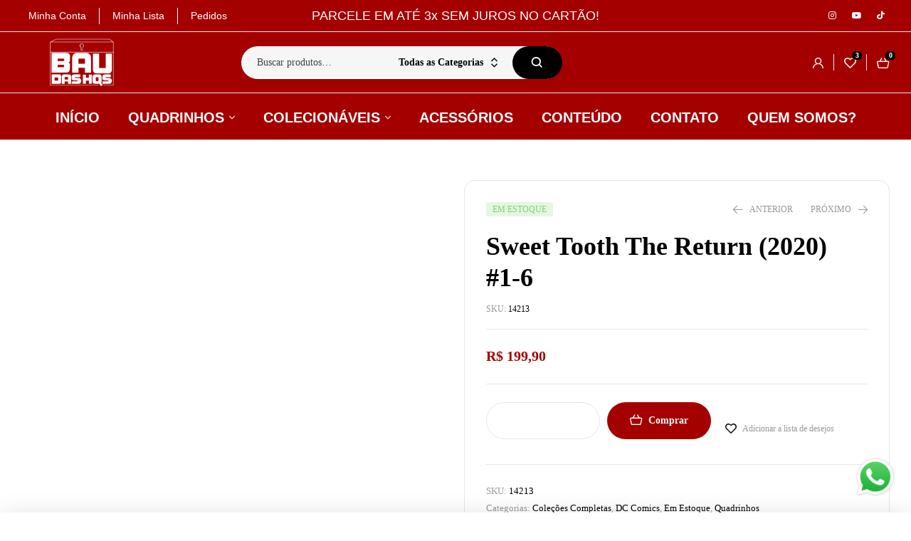

--- FILE ---
content_type: text/html; charset=UTF-8
request_url: https://baudashqs.com/quadrinhos/sweet-tooth-the-return-2020-1-6a/
body_size: 54837
content:
<!doctype html><html lang="pt-BR"><head><script data-no-optimize="1">var litespeed_docref=sessionStorage.getItem("litespeed_docref");litespeed_docref&&(Object.defineProperty(document,"referrer",{get:function(){return litespeed_docref}}),sessionStorage.removeItem("litespeed_docref"));</script> <meta charset="UTF-8"><meta name="viewport" content="width=device-width, initial-scale=1.0, maximum-scale=1.0"><link rel="profile" href="//gmpg.org/xfn/11"><meta name='robots' content='index, follow, max-image-preview:large, max-snippet:-1, max-video-preview:-1' /><style>img:is([sizes="auto" i], [sizes^="auto," i]) { contain-intrinsic-size: 3000px 1500px }</style><link rel="dns-prefetch" href="//fonts.googleapis.com"><link rel="dns-prefetch" href="//s.w.org"><title>Sweet Tooth The Return (2020) #1-6 - Baú das HQs</title><link rel="canonical" href="https://baudashqs.com/quadrinhos/sweet-tooth-the-return-2020-1-6a/" /><meta property="og:locale" content="pt_BR" /><meta property="og:type" content="article" /><meta property="og:title" content="Sweet Tooth The Return (2020) #1-6 - Baú das HQs" /><meta property="og:description" content="DC Comics / Black Label Autores: (W) Jeff Lemire (A) Jeff Lemire (CA) Jeff Lemire Sinopse: Once upon a time there was a little boy named Gus. He had antlers and lived with his father in a little cabin in the woods. Then his father died, and the big man with cold eyes took Gus [&hellip;]" /><meta property="og:url" content="https://baudashqs.com/quadrinhos/sweet-tooth-the-return-2020-1-6a/" /><meta property="og:site_name" content="Baú das HQs" /><meta property="article:modified_time" content="2024-11-01T20:45:03+00:00" /><meta property="og:image" content="https://baudashqs.com/wp-content/uploads/2023/01/20221231_121009.jpg" /><meta property="og:image:width" content="1394" /><meta property="og:image:height" content="1994" /><meta property="og:image:type" content="image/jpeg" /><meta name="twitter:card" content="summary_large_image" /><meta name="twitter:label1" content="Est. tempo de leitura" /><meta name="twitter:data1" content="1 minuto" /> <script type="application/ld+json" class="yoast-schema-graph">{"@context":"https://schema.org","@graph":[{"@type":"WebPage","@id":"https://baudashqs.com/quadrinhos/sweet-tooth-the-return-2020-1-6a/","url":"https://baudashqs.com/quadrinhos/sweet-tooth-the-return-2020-1-6a/","name":"Sweet Tooth The Return (2020) #1-6 - Baú das HQs","isPartOf":{"@id":"https://baudashqs.com/#website"},"primaryImageOfPage":{"@id":"https://baudashqs.com/quadrinhos/sweet-tooth-the-return-2020-1-6a/#primaryimage"},"image":{"@id":"https://baudashqs.com/quadrinhos/sweet-tooth-the-return-2020-1-6a/#primaryimage"},"thumbnailUrl":"https://baudashqs.com/wp-content/uploads/2023/01/20221231_121009.jpg","datePublished":"2023-01-02T14:04:01+00:00","dateModified":"2024-11-01T20:45:03+00:00","breadcrumb":{"@id":"https://baudashqs.com/quadrinhos/sweet-tooth-the-return-2020-1-6a/#breadcrumb"},"inLanguage":"pt-BR","potentialAction":[{"@type":"ReadAction","target":["https://baudashqs.com/quadrinhos/sweet-tooth-the-return-2020-1-6a/"]}]},{"@type":"ImageObject","inLanguage":"pt-BR","@id":"https://baudashqs.com/quadrinhos/sweet-tooth-the-return-2020-1-6a/#primaryimage","url":"https://baudashqs.com/wp-content/uploads/2023/01/20221231_121009.jpg","contentUrl":"https://baudashqs.com/wp-content/uploads/2023/01/20221231_121009.jpg","width":1394,"height":1994},{"@type":"BreadcrumbList","@id":"https://baudashqs.com/quadrinhos/sweet-tooth-the-return-2020-1-6a/#breadcrumb","itemListElement":[{"@type":"ListItem","position":1,"name":"Início","item":"https://baudashqs.com/"},{"@type":"ListItem","position":2,"name":"Quadrinhos","item":"https://baudashqs.com/quadrinhos/"},{"@type":"ListItem","position":3,"name":"Sweet Tooth The Return (2020) #1-6"}]},{"@type":"WebSite","@id":"https://baudashqs.com/#website","url":"https://baudashqs.com/","name":"Baú das Hqs","description":"Loja de Quadrinhos Importados, pré-vendas e encomendas de single issues. Estoque de blank covers, reprints oficiais, autografados e CGC Comics.","publisher":{"@id":"https://baudashqs.com/#organization"},"alternateName":"Sua Loja de Quadrinhos Importados","potentialAction":[{"@type":"SearchAction","target":{"@type":"EntryPoint","urlTemplate":"https://baudashqs.com/?s={search_term_string}"},"query-input":{"@type":"PropertyValueSpecification","valueRequired":true,"valueName":"search_term_string"}}],"inLanguage":"pt-BR"},{"@type":"Organization","@id":"https://baudashqs.com/#organization","name":"Baú das Hqs","url":"https://baudashqs.com/","logo":{"@type":"ImageObject","inLanguage":"pt-BR","@id":"https://baudashqs.com/#/schema/logo/image/","url":"https://baudashqs.com/wp-content/uploads/2022/12/cropped-logo-1.png","contentUrl":"https://baudashqs.com/wp-content/uploads/2022/12/cropped-logo-1.png","width":512,"height":512,"caption":"Baú das Hqs"},"image":{"@id":"https://baudashqs.com/#/schema/logo/image/"},"sameAs":["https://www.instagram.com/baudashqs/","https://www.youtube.com/channel/UCL5T6A-Nj4t0qbbZJmbalgg","https://www.tiktok.com/@baudashqs"]}]}</script> <link rel='dns-prefetch' href='//cdnjs.cloudflare.com' /><link rel='dns-prefetch' href='//static.traycheckout.com.br' /><link rel='dns-prefetch' href='//fonts.googleapis.com' /><link rel="alternate" type="application/rss+xml" title="Feed para Baú das HQs &raquo;" href="https://baudashqs.com/feed/" /><link rel="alternate" type="application/rss+xml" title="Feed de comentários para Baú das HQs &raquo;" href="https://baudashqs.com/comments/feed/" /><link data-optimized="2" rel="stylesheet" href="https://baudashqs.com/wp-content/litespeed/css/396ac887c17507bc84a5206486a782a5.css?ver=56cc1" /><style id='wp-block-library-theme-inline-css'>.wp-block-audio :where(figcaption){color:#555;font-size:13px;text-align:center}.is-dark-theme .wp-block-audio :where(figcaption){color:#ffffffa6}.wp-block-audio{margin:0 0 1em}.wp-block-code{border:1px solid #ccc;border-radius:4px;font-family:Menlo,Consolas,monaco,monospace;padding:.8em 1em}.wp-block-embed :where(figcaption){color:#555;font-size:13px;text-align:center}.is-dark-theme .wp-block-embed :where(figcaption){color:#ffffffa6}.wp-block-embed{margin:0 0 1em}.blocks-gallery-caption{color:#555;font-size:13px;text-align:center}.is-dark-theme .blocks-gallery-caption{color:#ffffffa6}:root :where(.wp-block-image figcaption){color:#555;font-size:13px;text-align:center}.is-dark-theme :root :where(.wp-block-image figcaption){color:#ffffffa6}.wp-block-image{margin:0 0 1em}.wp-block-pullquote{border-bottom:4px solid;border-top:4px solid;color:currentColor;margin-bottom:1.75em}.wp-block-pullquote cite,.wp-block-pullquote footer,.wp-block-pullquote__citation{color:currentColor;font-size:.8125em;font-style:normal;text-transform:uppercase}.wp-block-quote{border-left:.25em solid;margin:0 0 1.75em;padding-left:1em}.wp-block-quote cite,.wp-block-quote footer{color:currentColor;font-size:.8125em;font-style:normal;position:relative}.wp-block-quote:where(.has-text-align-right){border-left:none;border-right:.25em solid;padding-left:0;padding-right:1em}.wp-block-quote:where(.has-text-align-center){border:none;padding-left:0}.wp-block-quote.is-large,.wp-block-quote.is-style-large,.wp-block-quote:where(.is-style-plain){border:none}.wp-block-search .wp-block-search__label{font-weight:700}.wp-block-search__button{border:1px solid #ccc;padding:.375em .625em}:where(.wp-block-group.has-background){padding:1.25em 2.375em}.wp-block-separator.has-css-opacity{opacity:.4}.wp-block-separator{border:none;border-bottom:2px solid;margin-left:auto;margin-right:auto}.wp-block-separator.has-alpha-channel-opacity{opacity:1}.wp-block-separator:not(.is-style-wide):not(.is-style-dots){width:100px}.wp-block-separator.has-background:not(.is-style-dots){border-bottom:none;height:1px}.wp-block-separator.has-background:not(.is-style-wide):not(.is-style-dots){height:2px}.wp-block-table{margin:0 0 1em}.wp-block-table td,.wp-block-table th{word-break:normal}.wp-block-table :where(figcaption){color:#555;font-size:13px;text-align:center}.is-dark-theme .wp-block-table :where(figcaption){color:#ffffffa6}.wp-block-video :where(figcaption){color:#555;font-size:13px;text-align:center}.is-dark-theme .wp-block-video :where(figcaption){color:#ffffffa6}.wp-block-video{margin:0 0 1em}:root :where(.wp-block-template-part.has-background){margin-bottom:0;margin-top:0;padding:1.25em 2.375em}</style><style id='classic-theme-styles-inline-css'>/*! This file is auto-generated */
.wp-block-button__link{color:#fff;background-color:#32373c;border-radius:9999px;box-shadow:none;text-decoration:none;padding:calc(.667em + 2px) calc(1.333em + 2px);font-size:1.125em}.wp-block-file__button{background:#32373c;color:#fff;text-decoration:none}</style><style id='global-styles-inline-css'>:root{--wp--preset--aspect-ratio--square: 1;--wp--preset--aspect-ratio--4-3: 4/3;--wp--preset--aspect-ratio--3-4: 3/4;--wp--preset--aspect-ratio--3-2: 3/2;--wp--preset--aspect-ratio--2-3: 2/3;--wp--preset--aspect-ratio--16-9: 16/9;--wp--preset--aspect-ratio--9-16: 9/16;--wp--preset--color--black: #000000;--wp--preset--color--cyan-bluish-gray: #abb8c3;--wp--preset--color--white: #ffffff;--wp--preset--color--pale-pink: #f78da7;--wp--preset--color--vivid-red: #cf2e2e;--wp--preset--color--luminous-vivid-orange: #ff6900;--wp--preset--color--luminous-vivid-amber: #fcb900;--wp--preset--color--light-green-cyan: #7bdcb5;--wp--preset--color--vivid-green-cyan: #00d084;--wp--preset--color--pale-cyan-blue: #8ed1fc;--wp--preset--color--vivid-cyan-blue: #0693e3;--wp--preset--color--vivid-purple: #9b51e0;--wp--preset--gradient--vivid-cyan-blue-to-vivid-purple: linear-gradient(135deg,rgba(6,147,227,1) 0%,rgb(155,81,224) 100%);--wp--preset--gradient--light-green-cyan-to-vivid-green-cyan: linear-gradient(135deg,rgb(122,220,180) 0%,rgb(0,208,130) 100%);--wp--preset--gradient--luminous-vivid-amber-to-luminous-vivid-orange: linear-gradient(135deg,rgba(252,185,0,1) 0%,rgba(255,105,0,1) 100%);--wp--preset--gradient--luminous-vivid-orange-to-vivid-red: linear-gradient(135deg,rgba(255,105,0,1) 0%,rgb(207,46,46) 100%);--wp--preset--gradient--very-light-gray-to-cyan-bluish-gray: linear-gradient(135deg,rgb(238,238,238) 0%,rgb(169,184,195) 100%);--wp--preset--gradient--cool-to-warm-spectrum: linear-gradient(135deg,rgb(74,234,220) 0%,rgb(151,120,209) 20%,rgb(207,42,186) 40%,rgb(238,44,130) 60%,rgb(251,105,98) 80%,rgb(254,248,76) 100%);--wp--preset--gradient--blush-light-purple: linear-gradient(135deg,rgb(255,206,236) 0%,rgb(152,150,240) 100%);--wp--preset--gradient--blush-bordeaux: linear-gradient(135deg,rgb(254,205,165) 0%,rgb(254,45,45) 50%,rgb(107,0,62) 100%);--wp--preset--gradient--luminous-dusk: linear-gradient(135deg,rgb(255,203,112) 0%,rgb(199,81,192) 50%,rgb(65,88,208) 100%);--wp--preset--gradient--pale-ocean: linear-gradient(135deg,rgb(255,245,203) 0%,rgb(182,227,212) 50%,rgb(51,167,181) 100%);--wp--preset--gradient--electric-grass: linear-gradient(135deg,rgb(202,248,128) 0%,rgb(113,206,126) 100%);--wp--preset--gradient--midnight: linear-gradient(135deg,rgb(2,3,129) 0%,rgb(40,116,252) 100%);--wp--preset--font-size--small: 14px;--wp--preset--font-size--medium: 23px;--wp--preset--font-size--large: 26px;--wp--preset--font-size--x-large: 42px;--wp--preset--font-size--normal: 16px;--wp--preset--font-size--huge: 37px;--wp--preset--spacing--20: 0.44rem;--wp--preset--spacing--30: 0.67rem;--wp--preset--spacing--40: 1rem;--wp--preset--spacing--50: 1.5rem;--wp--preset--spacing--60: 2.25rem;--wp--preset--spacing--70: 3.38rem;--wp--preset--spacing--80: 5.06rem;--wp--preset--shadow--natural: 6px 6px 9px rgba(0, 0, 0, 0.2);--wp--preset--shadow--deep: 12px 12px 50px rgba(0, 0, 0, 0.4);--wp--preset--shadow--sharp: 6px 6px 0px rgba(0, 0, 0, 0.2);--wp--preset--shadow--outlined: 6px 6px 0px -3px rgba(255, 255, 255, 1), 6px 6px rgba(0, 0, 0, 1);--wp--preset--shadow--crisp: 6px 6px 0px rgba(0, 0, 0, 1);}:where(.is-layout-flex){gap: 0.5em;}:where(.is-layout-grid){gap: 0.5em;}body .is-layout-flex{display: flex;}.is-layout-flex{flex-wrap: wrap;align-items: center;}.is-layout-flex > :is(*, div){margin: 0;}body .is-layout-grid{display: grid;}.is-layout-grid > :is(*, div){margin: 0;}:where(.wp-block-columns.is-layout-flex){gap: 2em;}:where(.wp-block-columns.is-layout-grid){gap: 2em;}:where(.wp-block-post-template.is-layout-flex){gap: 1.25em;}:where(.wp-block-post-template.is-layout-grid){gap: 1.25em;}.has-black-color{color: var(--wp--preset--color--black) !important;}.has-cyan-bluish-gray-color{color: var(--wp--preset--color--cyan-bluish-gray) !important;}.has-white-color{color: var(--wp--preset--color--white) !important;}.has-pale-pink-color{color: var(--wp--preset--color--pale-pink) !important;}.has-vivid-red-color{color: var(--wp--preset--color--vivid-red) !important;}.has-luminous-vivid-orange-color{color: var(--wp--preset--color--luminous-vivid-orange) !important;}.has-luminous-vivid-amber-color{color: var(--wp--preset--color--luminous-vivid-amber) !important;}.has-light-green-cyan-color{color: var(--wp--preset--color--light-green-cyan) !important;}.has-vivid-green-cyan-color{color: var(--wp--preset--color--vivid-green-cyan) !important;}.has-pale-cyan-blue-color{color: var(--wp--preset--color--pale-cyan-blue) !important;}.has-vivid-cyan-blue-color{color: var(--wp--preset--color--vivid-cyan-blue) !important;}.has-vivid-purple-color{color: var(--wp--preset--color--vivid-purple) !important;}.has-black-background-color{background-color: var(--wp--preset--color--black) !important;}.has-cyan-bluish-gray-background-color{background-color: var(--wp--preset--color--cyan-bluish-gray) !important;}.has-white-background-color{background-color: var(--wp--preset--color--white) !important;}.has-pale-pink-background-color{background-color: var(--wp--preset--color--pale-pink) !important;}.has-vivid-red-background-color{background-color: var(--wp--preset--color--vivid-red) !important;}.has-luminous-vivid-orange-background-color{background-color: var(--wp--preset--color--luminous-vivid-orange) !important;}.has-luminous-vivid-amber-background-color{background-color: var(--wp--preset--color--luminous-vivid-amber) !important;}.has-light-green-cyan-background-color{background-color: var(--wp--preset--color--light-green-cyan) !important;}.has-vivid-green-cyan-background-color{background-color: var(--wp--preset--color--vivid-green-cyan) !important;}.has-pale-cyan-blue-background-color{background-color: var(--wp--preset--color--pale-cyan-blue) !important;}.has-vivid-cyan-blue-background-color{background-color: var(--wp--preset--color--vivid-cyan-blue) !important;}.has-vivid-purple-background-color{background-color: var(--wp--preset--color--vivid-purple) !important;}.has-black-border-color{border-color: var(--wp--preset--color--black) !important;}.has-cyan-bluish-gray-border-color{border-color: var(--wp--preset--color--cyan-bluish-gray) !important;}.has-white-border-color{border-color: var(--wp--preset--color--white) !important;}.has-pale-pink-border-color{border-color: var(--wp--preset--color--pale-pink) !important;}.has-vivid-red-border-color{border-color: var(--wp--preset--color--vivid-red) !important;}.has-luminous-vivid-orange-border-color{border-color: var(--wp--preset--color--luminous-vivid-orange) !important;}.has-luminous-vivid-amber-border-color{border-color: var(--wp--preset--color--luminous-vivid-amber) !important;}.has-light-green-cyan-border-color{border-color: var(--wp--preset--color--light-green-cyan) !important;}.has-vivid-green-cyan-border-color{border-color: var(--wp--preset--color--vivid-green-cyan) !important;}.has-pale-cyan-blue-border-color{border-color: var(--wp--preset--color--pale-cyan-blue) !important;}.has-vivid-cyan-blue-border-color{border-color: var(--wp--preset--color--vivid-cyan-blue) !important;}.has-vivid-purple-border-color{border-color: var(--wp--preset--color--vivid-purple) !important;}.has-vivid-cyan-blue-to-vivid-purple-gradient-background{background: var(--wp--preset--gradient--vivid-cyan-blue-to-vivid-purple) !important;}.has-light-green-cyan-to-vivid-green-cyan-gradient-background{background: var(--wp--preset--gradient--light-green-cyan-to-vivid-green-cyan) !important;}.has-luminous-vivid-amber-to-luminous-vivid-orange-gradient-background{background: var(--wp--preset--gradient--luminous-vivid-amber-to-luminous-vivid-orange) !important;}.has-luminous-vivid-orange-to-vivid-red-gradient-background{background: var(--wp--preset--gradient--luminous-vivid-orange-to-vivid-red) !important;}.has-very-light-gray-to-cyan-bluish-gray-gradient-background{background: var(--wp--preset--gradient--very-light-gray-to-cyan-bluish-gray) !important;}.has-cool-to-warm-spectrum-gradient-background{background: var(--wp--preset--gradient--cool-to-warm-spectrum) !important;}.has-blush-light-purple-gradient-background{background: var(--wp--preset--gradient--blush-light-purple) !important;}.has-blush-bordeaux-gradient-background{background: var(--wp--preset--gradient--blush-bordeaux) !important;}.has-luminous-dusk-gradient-background{background: var(--wp--preset--gradient--luminous-dusk) !important;}.has-pale-ocean-gradient-background{background: var(--wp--preset--gradient--pale-ocean) !important;}.has-electric-grass-gradient-background{background: var(--wp--preset--gradient--electric-grass) !important;}.has-midnight-gradient-background{background: var(--wp--preset--gradient--midnight) !important;}.has-small-font-size{font-size: var(--wp--preset--font-size--small) !important;}.has-medium-font-size{font-size: var(--wp--preset--font-size--medium) !important;}.has-large-font-size{font-size: var(--wp--preset--font-size--large) !important;}.has-x-large-font-size{font-size: var(--wp--preset--font-size--x-large) !important;}
:where(.wp-block-post-template.is-layout-flex){gap: 1.25em;}:where(.wp-block-post-template.is-layout-grid){gap: 1.25em;}
:where(.wp-block-columns.is-layout-flex){gap: 2em;}:where(.wp-block-columns.is-layout-grid){gap: 2em;}
:root :where(.wp-block-pullquote){font-size: 1.5em;line-height: 1.6;}</style><style id='woocommerce-inline-inline-css'>.woocommerce form .form-row .required { visibility: visible; }</style><style id='elementor-frontend-inline-css'>@-webkit-keyframes ha_fadeIn{0%{opacity:0}to{opacity:1}}@keyframes ha_fadeIn{0%{opacity:0}to{opacity:1}}@-webkit-keyframes ha_zoomIn{0%{opacity:0;-webkit-transform:scale3d(.3,.3,.3);transform:scale3d(.3,.3,.3)}50%{opacity:1}}@keyframes ha_zoomIn{0%{opacity:0;-webkit-transform:scale3d(.3,.3,.3);transform:scale3d(.3,.3,.3)}50%{opacity:1}}@-webkit-keyframes ha_rollIn{0%{opacity:0;-webkit-transform:translate3d(-100%,0,0) rotate3d(0,0,1,-120deg);transform:translate3d(-100%,0,0) rotate3d(0,0,1,-120deg)}to{opacity:1}}@keyframes ha_rollIn{0%{opacity:0;-webkit-transform:translate3d(-100%,0,0) rotate3d(0,0,1,-120deg);transform:translate3d(-100%,0,0) rotate3d(0,0,1,-120deg)}to{opacity:1}}@-webkit-keyframes ha_bounce{0%,20%,53%,to{-webkit-animation-timing-function:cubic-bezier(.215,.61,.355,1);animation-timing-function:cubic-bezier(.215,.61,.355,1)}40%,43%{-webkit-transform:translate3d(0,-30px,0) scaleY(1.1);transform:translate3d(0,-30px,0) scaleY(1.1);-webkit-animation-timing-function:cubic-bezier(.755,.05,.855,.06);animation-timing-function:cubic-bezier(.755,.05,.855,.06)}70%{-webkit-transform:translate3d(0,-15px,0) scaleY(1.05);transform:translate3d(0,-15px,0) scaleY(1.05);-webkit-animation-timing-function:cubic-bezier(.755,.05,.855,.06);animation-timing-function:cubic-bezier(.755,.05,.855,.06)}80%{-webkit-transition-timing-function:cubic-bezier(.215,.61,.355,1);transition-timing-function:cubic-bezier(.215,.61,.355,1);-webkit-transform:translate3d(0,0,0) scaleY(.95);transform:translate3d(0,0,0) scaleY(.95)}90%{-webkit-transform:translate3d(0,-4px,0) scaleY(1.02);transform:translate3d(0,-4px,0) scaleY(1.02)}}@keyframes ha_bounce{0%,20%,53%,to{-webkit-animation-timing-function:cubic-bezier(.215,.61,.355,1);animation-timing-function:cubic-bezier(.215,.61,.355,1)}40%,43%{-webkit-transform:translate3d(0,-30px,0) scaleY(1.1);transform:translate3d(0,-30px,0) scaleY(1.1);-webkit-animation-timing-function:cubic-bezier(.755,.05,.855,.06);animation-timing-function:cubic-bezier(.755,.05,.855,.06)}70%{-webkit-transform:translate3d(0,-15px,0) scaleY(1.05);transform:translate3d(0,-15px,0) scaleY(1.05);-webkit-animation-timing-function:cubic-bezier(.755,.05,.855,.06);animation-timing-function:cubic-bezier(.755,.05,.855,.06)}80%{-webkit-transition-timing-function:cubic-bezier(.215,.61,.355,1);transition-timing-function:cubic-bezier(.215,.61,.355,1);-webkit-transform:translate3d(0,0,0) scaleY(.95);transform:translate3d(0,0,0) scaleY(.95)}90%{-webkit-transform:translate3d(0,-4px,0) scaleY(1.02);transform:translate3d(0,-4px,0) scaleY(1.02)}}@-webkit-keyframes ha_bounceIn{0%,20%,40%,60%,80%,to{-webkit-animation-timing-function:cubic-bezier(.215,.61,.355,1);animation-timing-function:cubic-bezier(.215,.61,.355,1)}0%{opacity:0;-webkit-transform:scale3d(.3,.3,.3);transform:scale3d(.3,.3,.3)}20%{-webkit-transform:scale3d(1.1,1.1,1.1);transform:scale3d(1.1,1.1,1.1)}40%{-webkit-transform:scale3d(.9,.9,.9);transform:scale3d(.9,.9,.9)}60%{opacity:1;-webkit-transform:scale3d(1.03,1.03,1.03);transform:scale3d(1.03,1.03,1.03)}80%{-webkit-transform:scale3d(.97,.97,.97);transform:scale3d(.97,.97,.97)}to{opacity:1}}@keyframes ha_bounceIn{0%,20%,40%,60%,80%,to{-webkit-animation-timing-function:cubic-bezier(.215,.61,.355,1);animation-timing-function:cubic-bezier(.215,.61,.355,1)}0%{opacity:0;-webkit-transform:scale3d(.3,.3,.3);transform:scale3d(.3,.3,.3)}20%{-webkit-transform:scale3d(1.1,1.1,1.1);transform:scale3d(1.1,1.1,1.1)}40%{-webkit-transform:scale3d(.9,.9,.9);transform:scale3d(.9,.9,.9)}60%{opacity:1;-webkit-transform:scale3d(1.03,1.03,1.03);transform:scale3d(1.03,1.03,1.03)}80%{-webkit-transform:scale3d(.97,.97,.97);transform:scale3d(.97,.97,.97)}to{opacity:1}}@-webkit-keyframes ha_flipInX{0%{opacity:0;-webkit-transform:perspective(400px) rotate3d(1,0,0,90deg);transform:perspective(400px) rotate3d(1,0,0,90deg);-webkit-animation-timing-function:ease-in;animation-timing-function:ease-in}40%{-webkit-transform:perspective(400px) rotate3d(1,0,0,-20deg);transform:perspective(400px) rotate3d(1,0,0,-20deg);-webkit-animation-timing-function:ease-in;animation-timing-function:ease-in}60%{opacity:1;-webkit-transform:perspective(400px) rotate3d(1,0,0,10deg);transform:perspective(400px) rotate3d(1,0,0,10deg)}80%{-webkit-transform:perspective(400px) rotate3d(1,0,0,-5deg);transform:perspective(400px) rotate3d(1,0,0,-5deg)}}@keyframes ha_flipInX{0%{opacity:0;-webkit-transform:perspective(400px) rotate3d(1,0,0,90deg);transform:perspective(400px) rotate3d(1,0,0,90deg);-webkit-animation-timing-function:ease-in;animation-timing-function:ease-in}40%{-webkit-transform:perspective(400px) rotate3d(1,0,0,-20deg);transform:perspective(400px) rotate3d(1,0,0,-20deg);-webkit-animation-timing-function:ease-in;animation-timing-function:ease-in}60%{opacity:1;-webkit-transform:perspective(400px) rotate3d(1,0,0,10deg);transform:perspective(400px) rotate3d(1,0,0,10deg)}80%{-webkit-transform:perspective(400px) rotate3d(1,0,0,-5deg);transform:perspective(400px) rotate3d(1,0,0,-5deg)}}@-webkit-keyframes ha_flipInY{0%{opacity:0;-webkit-transform:perspective(400px) rotate3d(0,1,0,90deg);transform:perspective(400px) rotate3d(0,1,0,90deg);-webkit-animation-timing-function:ease-in;animation-timing-function:ease-in}40%{-webkit-transform:perspective(400px) rotate3d(0,1,0,-20deg);transform:perspective(400px) rotate3d(0,1,0,-20deg);-webkit-animation-timing-function:ease-in;animation-timing-function:ease-in}60%{opacity:1;-webkit-transform:perspective(400px) rotate3d(0,1,0,10deg);transform:perspective(400px) rotate3d(0,1,0,10deg)}80%{-webkit-transform:perspective(400px) rotate3d(0,1,0,-5deg);transform:perspective(400px) rotate3d(0,1,0,-5deg)}}@keyframes ha_flipInY{0%{opacity:0;-webkit-transform:perspective(400px) rotate3d(0,1,0,90deg);transform:perspective(400px) rotate3d(0,1,0,90deg);-webkit-animation-timing-function:ease-in;animation-timing-function:ease-in}40%{-webkit-transform:perspective(400px) rotate3d(0,1,0,-20deg);transform:perspective(400px) rotate3d(0,1,0,-20deg);-webkit-animation-timing-function:ease-in;animation-timing-function:ease-in}60%{opacity:1;-webkit-transform:perspective(400px) rotate3d(0,1,0,10deg);transform:perspective(400px) rotate3d(0,1,0,10deg)}80%{-webkit-transform:perspective(400px) rotate3d(0,1,0,-5deg);transform:perspective(400px) rotate3d(0,1,0,-5deg)}}@-webkit-keyframes ha_swing{20%{-webkit-transform:rotate3d(0,0,1,15deg);transform:rotate3d(0,0,1,15deg)}40%{-webkit-transform:rotate3d(0,0,1,-10deg);transform:rotate3d(0,0,1,-10deg)}60%{-webkit-transform:rotate3d(0,0,1,5deg);transform:rotate3d(0,0,1,5deg)}80%{-webkit-transform:rotate3d(0,0,1,-5deg);transform:rotate3d(0,0,1,-5deg)}}@keyframes ha_swing{20%{-webkit-transform:rotate3d(0,0,1,15deg);transform:rotate3d(0,0,1,15deg)}40%{-webkit-transform:rotate3d(0,0,1,-10deg);transform:rotate3d(0,0,1,-10deg)}60%{-webkit-transform:rotate3d(0,0,1,5deg);transform:rotate3d(0,0,1,5deg)}80%{-webkit-transform:rotate3d(0,0,1,-5deg);transform:rotate3d(0,0,1,-5deg)}}@-webkit-keyframes ha_slideInDown{0%{visibility:visible;-webkit-transform:translate3d(0,-100%,0);transform:translate3d(0,-100%,0)}}@keyframes ha_slideInDown{0%{visibility:visible;-webkit-transform:translate3d(0,-100%,0);transform:translate3d(0,-100%,0)}}@-webkit-keyframes ha_slideInUp{0%{visibility:visible;-webkit-transform:translate3d(0,100%,0);transform:translate3d(0,100%,0)}}@keyframes ha_slideInUp{0%{visibility:visible;-webkit-transform:translate3d(0,100%,0);transform:translate3d(0,100%,0)}}@-webkit-keyframes ha_slideInLeft{0%{visibility:visible;-webkit-transform:translate3d(-100%,0,0);transform:translate3d(-100%,0,0)}}@keyframes ha_slideInLeft{0%{visibility:visible;-webkit-transform:translate3d(-100%,0,0);transform:translate3d(-100%,0,0)}}@-webkit-keyframes ha_slideInRight{0%{visibility:visible;-webkit-transform:translate3d(100%,0,0);transform:translate3d(100%,0,0)}}@keyframes ha_slideInRight{0%{visibility:visible;-webkit-transform:translate3d(100%,0,0);transform:translate3d(100%,0,0)}}.ha_fadeIn{-webkit-animation-name:ha_fadeIn;animation-name:ha_fadeIn}.ha_zoomIn{-webkit-animation-name:ha_zoomIn;animation-name:ha_zoomIn}.ha_rollIn{-webkit-animation-name:ha_rollIn;animation-name:ha_rollIn}.ha_bounce{-webkit-transform-origin:center bottom;-ms-transform-origin:center bottom;transform-origin:center bottom;-webkit-animation-name:ha_bounce;animation-name:ha_bounce}.ha_bounceIn{-webkit-animation-name:ha_bounceIn;animation-name:ha_bounceIn;-webkit-animation-duration:.75s;-webkit-animation-duration:calc(var(--animate-duration)*.75);animation-duration:.75s;animation-duration:calc(var(--animate-duration)*.75)}.ha_flipInX,.ha_flipInY{-webkit-animation-name:ha_flipInX;animation-name:ha_flipInX;-webkit-backface-visibility:visible!important;backface-visibility:visible!important}.ha_flipInY{-webkit-animation-name:ha_flipInY;animation-name:ha_flipInY}.ha_swing{-webkit-transform-origin:top center;-ms-transform-origin:top center;transform-origin:top center;-webkit-animation-name:ha_swing;animation-name:ha_swing}.ha_slideInDown{-webkit-animation-name:ha_slideInDown;animation-name:ha_slideInDown}.ha_slideInUp{-webkit-animation-name:ha_slideInUp;animation-name:ha_slideInUp}.ha_slideInLeft{-webkit-animation-name:ha_slideInLeft;animation-name:ha_slideInLeft}.ha_slideInRight{-webkit-animation-name:ha_slideInRight;animation-name:ha_slideInRight}.ha-css-transform-yes{-webkit-transition-duration:var(--ha-tfx-transition-duration, .2s);transition-duration:var(--ha-tfx-transition-duration, .2s);-webkit-transition-property:-webkit-transform;transition-property:transform;transition-property:transform,-webkit-transform;-webkit-transform:translate(var(--ha-tfx-translate-x, 0),var(--ha-tfx-translate-y, 0)) scale(var(--ha-tfx-scale-x, 1),var(--ha-tfx-scale-y, 1)) skew(var(--ha-tfx-skew-x, 0),var(--ha-tfx-skew-y, 0)) rotateX(var(--ha-tfx-rotate-x, 0)) rotateY(var(--ha-tfx-rotate-y, 0)) rotateZ(var(--ha-tfx-rotate-z, 0));transform:translate(var(--ha-tfx-translate-x, 0),var(--ha-tfx-translate-y, 0)) scale(var(--ha-tfx-scale-x, 1),var(--ha-tfx-scale-y, 1)) skew(var(--ha-tfx-skew-x, 0),var(--ha-tfx-skew-y, 0)) rotateX(var(--ha-tfx-rotate-x, 0)) rotateY(var(--ha-tfx-rotate-y, 0)) rotateZ(var(--ha-tfx-rotate-z, 0))}.ha-css-transform-yes:hover{-webkit-transform:translate(var(--ha-tfx-translate-x-hover, var(--ha-tfx-translate-x, 0)),var(--ha-tfx-translate-y-hover, var(--ha-tfx-translate-y, 0))) scale(var(--ha-tfx-scale-x-hover, var(--ha-tfx-scale-x, 1)),var(--ha-tfx-scale-y-hover, var(--ha-tfx-scale-y, 1))) skew(var(--ha-tfx-skew-x-hover, var(--ha-tfx-skew-x, 0)),var(--ha-tfx-skew-y-hover, var(--ha-tfx-skew-y, 0))) rotateX(var(--ha-tfx-rotate-x-hover, var(--ha-tfx-rotate-x, 0))) rotateY(var(--ha-tfx-rotate-y-hover, var(--ha-tfx-rotate-y, 0))) rotateZ(var(--ha-tfx-rotate-z-hover, var(--ha-tfx-rotate-z, 0)));transform:translate(var(--ha-tfx-translate-x-hover, var(--ha-tfx-translate-x, 0)),var(--ha-tfx-translate-y-hover, var(--ha-tfx-translate-y, 0))) scale(var(--ha-tfx-scale-x-hover, var(--ha-tfx-scale-x, 1)),var(--ha-tfx-scale-y-hover, var(--ha-tfx-scale-y, 1))) skew(var(--ha-tfx-skew-x-hover, var(--ha-tfx-skew-x, 0)),var(--ha-tfx-skew-y-hover, var(--ha-tfx-skew-y, 0))) rotateX(var(--ha-tfx-rotate-x-hover, var(--ha-tfx-rotate-x, 0))) rotateY(var(--ha-tfx-rotate-y-hover, var(--ha-tfx-rotate-y, 0))) rotateZ(var(--ha-tfx-rotate-z-hover, var(--ha-tfx-rotate-z, 0)))}.happy-addon>.elementor-widget-container{word-wrap:break-word;overflow-wrap:break-word}.happy-addon>.elementor-widget-container,.happy-addon>.elementor-widget-container *{-webkit-box-sizing:border-box;box-sizing:border-box}.happy-addon:not(:has(.elementor-widget-container)),.happy-addon:not(:has(.elementor-widget-container)) *{-webkit-box-sizing:border-box;box-sizing:border-box;word-wrap:break-word;overflow-wrap:break-word}.happy-addon p:empty{display:none}.happy-addon .elementor-inline-editing{min-height:auto!important}.happy-addon-pro img{max-width:100%;height:auto;-o-object-fit:cover;object-fit:cover}.ha-screen-reader-text{position:absolute;overflow:hidden;clip:rect(1px,1px,1px,1px);margin:-1px;padding:0;width:1px;height:1px;border:0;word-wrap:normal!important;-webkit-clip-path:inset(50%);clip-path:inset(50%)}.ha-has-bg-overlay>.elementor-widget-container{position:relative;z-index:1}.ha-has-bg-overlay>.elementor-widget-container:before{position:absolute;top:0;left:0;z-index:-1;width:100%;height:100%;content:""}.ha-has-bg-overlay:not(:has(.elementor-widget-container)){position:relative;z-index:1}.ha-has-bg-overlay:not(:has(.elementor-widget-container)):before{position:absolute;top:0;left:0;z-index:-1;width:100%;height:100%;content:""}.ha-popup--is-enabled .ha-js-popup,.ha-popup--is-enabled .ha-js-popup img{cursor:-webkit-zoom-in!important;cursor:zoom-in!important}.mfp-wrap .mfp-arrow,.mfp-wrap .mfp-close{background-color:transparent}.mfp-wrap .mfp-arrow:focus,.mfp-wrap .mfp-close:focus{outline-width:thin}.ha-advanced-tooltip-enable{position:relative;cursor:pointer;--ha-tooltip-arrow-color:black;--ha-tooltip-arrow-distance:0}.ha-advanced-tooltip-enable .ha-advanced-tooltip-content{position:absolute;z-index:999;display:none;padding:5px 0;width:120px;height:auto;border-radius:6px;background-color:#000;color:#fff;text-align:center;opacity:0}.ha-advanced-tooltip-enable .ha-advanced-tooltip-content::after{position:absolute;border-width:5px;border-style:solid;content:""}.ha-advanced-tooltip-enable .ha-advanced-tooltip-content.no-arrow::after{visibility:hidden}.ha-advanced-tooltip-enable .ha-advanced-tooltip-content.show{display:inline-block;opacity:1}.ha-advanced-tooltip-enable.ha-advanced-tooltip-top .ha-advanced-tooltip-content,body[data-elementor-device-mode=tablet] .ha-advanced-tooltip-enable.ha-advanced-tooltip-tablet-top .ha-advanced-tooltip-content{top:unset;right:0;bottom:calc(101% + var(--ha-tooltip-arrow-distance));left:0;margin:0 auto}.ha-advanced-tooltip-enable.ha-advanced-tooltip-top .ha-advanced-tooltip-content::after,body[data-elementor-device-mode=tablet] .ha-advanced-tooltip-enable.ha-advanced-tooltip-tablet-top .ha-advanced-tooltip-content::after{top:100%;right:unset;bottom:unset;left:50%;border-color:var(--ha-tooltip-arrow-color) transparent transparent transparent;-webkit-transform:translateX(-50%);-ms-transform:translateX(-50%);transform:translateX(-50%)}.ha-advanced-tooltip-enable.ha-advanced-tooltip-bottom .ha-advanced-tooltip-content,body[data-elementor-device-mode=tablet] .ha-advanced-tooltip-enable.ha-advanced-tooltip-tablet-bottom .ha-advanced-tooltip-content{top:calc(101% + var(--ha-tooltip-arrow-distance));right:0;bottom:unset;left:0;margin:0 auto}.ha-advanced-tooltip-enable.ha-advanced-tooltip-bottom .ha-advanced-tooltip-content::after,body[data-elementor-device-mode=tablet] .ha-advanced-tooltip-enable.ha-advanced-tooltip-tablet-bottom .ha-advanced-tooltip-content::after{top:unset;right:unset;bottom:100%;left:50%;border-color:transparent transparent var(--ha-tooltip-arrow-color) transparent;-webkit-transform:translateX(-50%);-ms-transform:translateX(-50%);transform:translateX(-50%)}.ha-advanced-tooltip-enable.ha-advanced-tooltip-left .ha-advanced-tooltip-content,body[data-elementor-device-mode=tablet] .ha-advanced-tooltip-enable.ha-advanced-tooltip-tablet-left .ha-advanced-tooltip-content{top:50%;right:calc(101% + var(--ha-tooltip-arrow-distance));bottom:unset;left:unset;-webkit-transform:translateY(-50%);-ms-transform:translateY(-50%);transform:translateY(-50%)}.ha-advanced-tooltip-enable.ha-advanced-tooltip-left .ha-advanced-tooltip-content::after,body[data-elementor-device-mode=tablet] .ha-advanced-tooltip-enable.ha-advanced-tooltip-tablet-left .ha-advanced-tooltip-content::after{top:50%;right:unset;bottom:unset;left:100%;border-color:transparent transparent transparent var(--ha-tooltip-arrow-color);-webkit-transform:translateY(-50%);-ms-transform:translateY(-50%);transform:translateY(-50%)}.ha-advanced-tooltip-enable.ha-advanced-tooltip-right .ha-advanced-tooltip-content,body[data-elementor-device-mode=tablet] .ha-advanced-tooltip-enable.ha-advanced-tooltip-tablet-right .ha-advanced-tooltip-content{top:50%;right:unset;bottom:unset;left:calc(101% + var(--ha-tooltip-arrow-distance));-webkit-transform:translateY(-50%);-ms-transform:translateY(-50%);transform:translateY(-50%)}.ha-advanced-tooltip-enable.ha-advanced-tooltip-right .ha-advanced-tooltip-content::after,body[data-elementor-device-mode=tablet] .ha-advanced-tooltip-enable.ha-advanced-tooltip-tablet-right .ha-advanced-tooltip-content::after{top:50%;right:100%;bottom:unset;left:unset;border-color:transparent var(--ha-tooltip-arrow-color) transparent transparent;-webkit-transform:translateY(-50%);-ms-transform:translateY(-50%);transform:translateY(-50%)}body[data-elementor-device-mode=mobile] .ha-advanced-tooltip-enable.ha-advanced-tooltip-mobile-top .ha-advanced-tooltip-content{top:unset;right:0;bottom:calc(101% + var(--ha-tooltip-arrow-distance));left:0;margin:0 auto}body[data-elementor-device-mode=mobile] .ha-advanced-tooltip-enable.ha-advanced-tooltip-mobile-top .ha-advanced-tooltip-content::after{top:100%;right:unset;bottom:unset;left:50%;border-color:var(--ha-tooltip-arrow-color) transparent transparent transparent;-webkit-transform:translateX(-50%);-ms-transform:translateX(-50%);transform:translateX(-50%)}body[data-elementor-device-mode=mobile] .ha-advanced-tooltip-enable.ha-advanced-tooltip-mobile-bottom .ha-advanced-tooltip-content{top:calc(101% + var(--ha-tooltip-arrow-distance));right:0;bottom:unset;left:0;margin:0 auto}body[data-elementor-device-mode=mobile] .ha-advanced-tooltip-enable.ha-advanced-tooltip-mobile-bottom .ha-advanced-tooltip-content::after{top:unset;right:unset;bottom:100%;left:50%;border-color:transparent transparent var(--ha-tooltip-arrow-color) transparent;-webkit-transform:translateX(-50%);-ms-transform:translateX(-50%);transform:translateX(-50%)}body[data-elementor-device-mode=mobile] .ha-advanced-tooltip-enable.ha-advanced-tooltip-mobile-left .ha-advanced-tooltip-content{top:50%;right:calc(101% + var(--ha-tooltip-arrow-distance));bottom:unset;left:unset;-webkit-transform:translateY(-50%);-ms-transform:translateY(-50%);transform:translateY(-50%)}body[data-elementor-device-mode=mobile] .ha-advanced-tooltip-enable.ha-advanced-tooltip-mobile-left .ha-advanced-tooltip-content::after{top:50%;right:unset;bottom:unset;left:100%;border-color:transparent transparent transparent var(--ha-tooltip-arrow-color);-webkit-transform:translateY(-50%);-ms-transform:translateY(-50%);transform:translateY(-50%)}body[data-elementor-device-mode=mobile] .ha-advanced-tooltip-enable.ha-advanced-tooltip-mobile-right .ha-advanced-tooltip-content{top:50%;right:unset;bottom:unset;left:calc(101% + var(--ha-tooltip-arrow-distance));-webkit-transform:translateY(-50%);-ms-transform:translateY(-50%);transform:translateY(-50%)}body[data-elementor-device-mode=mobile] .ha-advanced-tooltip-enable.ha-advanced-tooltip-mobile-right .ha-advanced-tooltip-content::after{top:50%;right:100%;bottom:unset;left:unset;border-color:transparent var(--ha-tooltip-arrow-color) transparent transparent;-webkit-transform:translateY(-50%);-ms-transform:translateY(-50%);transform:translateY(-50%)}body.elementor-editor-active .happy-addon.ha-gravityforms .gform_wrapper{display:block!important}.ha-scroll-to-top-wrap.ha-scroll-to-top-hide{display:none}.ha-scroll-to-top-wrap.edit-mode,.ha-scroll-to-top-wrap.single-page-off{display:none!important}.ha-scroll-to-top-button{position:fixed;right:15px;bottom:15px;z-index:9999;display:-webkit-box;display:-webkit-flex;display:-ms-flexbox;display:flex;-webkit-box-align:center;-webkit-align-items:center;align-items:center;-ms-flex-align:center;-webkit-box-pack:center;-ms-flex-pack:center;-webkit-justify-content:center;justify-content:center;width:50px;height:50px;border-radius:50px;background-color:#5636d1;color:#fff;text-align:center;opacity:1;cursor:pointer;-webkit-transition:all .3s;transition:all .3s}.ha-scroll-to-top-button i{color:#fff;font-size:16px}.ha-scroll-to-top-button:hover{background-color:#e2498a}</style><style id='product-pre-orders-for-woo-style-css-inline-css'>.wpro-pre-order-availability-date-cart{
                    color:#a46497;
                }
                .wpro-pre-order-availability-date{
                    color:#00a79c;
                }
                .wpro-pre-order-shop-page{
                    color:#b20015;
                }</style><style id='woosw-frontend-inline-css'>.woosw-popup .woosw-popup-inner .woosw-popup-content .woosw-popup-content-bot .woosw-notice { background-color: #5fbd74; } .woosw-popup .woosw-popup-inner .woosw-popup-content .woosw-popup-content-bot .woosw-popup-content-bot-inner a:hover { color: #5fbd74; border-color: #5fbd74; }</style><style id='bookory-style-inline-css'>body{--primary:#A40000;--primary_hover:#CA0303;--text:#444444;--accent:#000000;--lighter:#999999;--border:#E6E6E6;}
@media(max-width:1366px){body.theme-bookory [data-elementor-columns-laptop="1"] .column-item{flex: 0 0 100%; max-width: 100%;}.woocommerce.columns-laptop-1 ul.products li.product{flex: 0 0 100%; max-width: 100%;}body.theme-bookory [data-elementor-columns-laptop="2"] .column-item{flex: 0 0 50%; max-width: 50%;}.woocommerce.columns-laptop-2 ul.products li.product{flex: 0 0 50%; max-width: 50%;}body.theme-bookory [data-elementor-columns-laptop="3"] .column-item{flex: 0 0 33.3333333333%; max-width: 33.3333333333%;}.woocommerce.columns-laptop-3 ul.products li.product{flex: 0 0 33.3333333333%; max-width: 33.3333333333%;}body.theme-bookory [data-elementor-columns-laptop="4"] .column-item{flex: 0 0 25%; max-width: 25%;}.woocommerce.columns-laptop-4 ul.products li.product{flex: 0 0 25%; max-width: 25%;}body.theme-bookory [data-elementor-columns-laptop="5"] .column-item{flex: 0 0 20%; max-width: 20%;}.woocommerce.columns-laptop-5 ul.products li.product{flex: 0 0 20%; max-width: 20%;}body.theme-bookory [data-elementor-columns-laptop="6"] .column-item{flex: 0 0 16.6666666667%; max-width: 16.6666666667%;}.woocommerce.columns-laptop-6 ul.products li.product{flex: 0 0 16.6666666667%; max-width: 16.6666666667%;}body.theme-bookory [data-elementor-columns-laptop="7"] .column-item{flex: 0 0 14.2857142857%; max-width: 14.2857142857%;}.woocommerce.columns-laptop-7 ul.products li.product{flex: 0 0 14.2857142857%; max-width: 14.2857142857%;}body.theme-bookory [data-elementor-columns-laptop="8"] .column-item{flex: 0 0 12.5%; max-width: 12.5%;}.woocommerce.columns-laptop-8 ul.products li.product{flex: 0 0 12.5%; max-width: 12.5%;}}@media(max-width:1200px){body.theme-bookory [data-elementor-columns-tablet-extra="1"] .column-item{flex: 0 0 100%; max-width: 100%;}.woocommerce.columns-tablet-extra-1 ul.products li.product{flex: 0 0 100%; max-width: 100%;}body.theme-bookory [data-elementor-columns-tablet-extra="2"] .column-item{flex: 0 0 50%; max-width: 50%;}.woocommerce.columns-tablet-extra-2 ul.products li.product{flex: 0 0 50%; max-width: 50%;}body.theme-bookory [data-elementor-columns-tablet-extra="3"] .column-item{flex: 0 0 33.3333333333%; max-width: 33.3333333333%;}.woocommerce.columns-tablet-extra-3 ul.products li.product{flex: 0 0 33.3333333333%; max-width: 33.3333333333%;}body.theme-bookory [data-elementor-columns-tablet-extra="4"] .column-item{flex: 0 0 25%; max-width: 25%;}.woocommerce.columns-tablet-extra-4 ul.products li.product{flex: 0 0 25%; max-width: 25%;}body.theme-bookory [data-elementor-columns-tablet-extra="5"] .column-item{flex: 0 0 20%; max-width: 20%;}.woocommerce.columns-tablet-extra-5 ul.products li.product{flex: 0 0 20%; max-width: 20%;}body.theme-bookory [data-elementor-columns-tablet-extra="6"] .column-item{flex: 0 0 16.6666666667%; max-width: 16.6666666667%;}.woocommerce.columns-tablet-extra-6 ul.products li.product{flex: 0 0 16.6666666667%; max-width: 16.6666666667%;}body.theme-bookory [data-elementor-columns-tablet-extra="7"] .column-item{flex: 0 0 14.2857142857%; max-width: 14.2857142857%;}.woocommerce.columns-tablet-extra-7 ul.products li.product{flex: 0 0 14.2857142857%; max-width: 14.2857142857%;}body.theme-bookory [data-elementor-columns-tablet-extra="8"] .column-item{flex: 0 0 12.5%; max-width: 12.5%;}.woocommerce.columns-tablet-extra-8 ul.products li.product{flex: 0 0 12.5%; max-width: 12.5%;}}@media(max-width:1024px){body.theme-bookory [data-elementor-columns-tablet="1"] .column-item{flex: 0 0 100%; max-width: 100%;}.woocommerce.columns-tablet-1 ul.products li.product{flex: 0 0 100%; max-width: 100%;}body.theme-bookory [data-elementor-columns-tablet="2"] .column-item{flex: 0 0 50%; max-width: 50%;}.woocommerce.columns-tablet-2 ul.products li.product{flex: 0 0 50%; max-width: 50%;}body.theme-bookory [data-elementor-columns-tablet="3"] .column-item{flex: 0 0 33.3333333333%; max-width: 33.3333333333%;}.woocommerce.columns-tablet-3 ul.products li.product{flex: 0 0 33.3333333333%; max-width: 33.3333333333%;}body.theme-bookory [data-elementor-columns-tablet="4"] .column-item{flex: 0 0 25%; max-width: 25%;}.woocommerce.columns-tablet-4 ul.products li.product{flex: 0 0 25%; max-width: 25%;}body.theme-bookory [data-elementor-columns-tablet="5"] .column-item{flex: 0 0 20%; max-width: 20%;}.woocommerce.columns-tablet-5 ul.products li.product{flex: 0 0 20%; max-width: 20%;}body.theme-bookory [data-elementor-columns-tablet="6"] .column-item{flex: 0 0 16.6666666667%; max-width: 16.6666666667%;}.woocommerce.columns-tablet-6 ul.products li.product{flex: 0 0 16.6666666667%; max-width: 16.6666666667%;}body.theme-bookory [data-elementor-columns-tablet="7"] .column-item{flex: 0 0 14.2857142857%; max-width: 14.2857142857%;}.woocommerce.columns-tablet-7 ul.products li.product{flex: 0 0 14.2857142857%; max-width: 14.2857142857%;}body.theme-bookory [data-elementor-columns-tablet="8"] .column-item{flex: 0 0 12.5%; max-width: 12.5%;}.woocommerce.columns-tablet-8 ul.products li.product{flex: 0 0 12.5%; max-width: 12.5%;}}@media(max-width:880px){body.theme-bookory [data-elementor-columns-mobile-extra="1"] .column-item{flex: 0 0 100%; max-width: 100%;}.woocommerce.columns-mobile-extra-1 ul.products li.product{flex: 0 0 100%; max-width: 100%;}body.theme-bookory [data-elementor-columns-mobile-extra="2"] .column-item{flex: 0 0 50%; max-width: 50%;}.woocommerce.columns-mobile-extra-2 ul.products li.product{flex: 0 0 50%; max-width: 50%;}body.theme-bookory [data-elementor-columns-mobile-extra="3"] .column-item{flex: 0 0 33.3333333333%; max-width: 33.3333333333%;}.woocommerce.columns-mobile-extra-3 ul.products li.product{flex: 0 0 33.3333333333%; max-width: 33.3333333333%;}body.theme-bookory [data-elementor-columns-mobile-extra="4"] .column-item{flex: 0 0 25%; max-width: 25%;}.woocommerce.columns-mobile-extra-4 ul.products li.product{flex: 0 0 25%; max-width: 25%;}body.theme-bookory [data-elementor-columns-mobile-extra="5"] .column-item{flex: 0 0 20%; max-width: 20%;}.woocommerce.columns-mobile-extra-5 ul.products li.product{flex: 0 0 20%; max-width: 20%;}body.theme-bookory [data-elementor-columns-mobile-extra="6"] .column-item{flex: 0 0 16.6666666667%; max-width: 16.6666666667%;}.woocommerce.columns-mobile-extra-6 ul.products li.product{flex: 0 0 16.6666666667%; max-width: 16.6666666667%;}body.theme-bookory [data-elementor-columns-mobile-extra="7"] .column-item{flex: 0 0 14.2857142857%; max-width: 14.2857142857%;}.woocommerce.columns-mobile-extra-7 ul.products li.product{flex: 0 0 14.2857142857%; max-width: 14.2857142857%;}body.theme-bookory [data-elementor-columns-mobile-extra="8"] .column-item{flex: 0 0 12.5%; max-width: 12.5%;}.woocommerce.columns-mobile-extra-8 ul.products li.product{flex: 0 0 12.5%; max-width: 12.5%;}}@media(max-width:767px){body.theme-bookory [data-elementor-columns-mobile="1"] .column-item{flex: 0 0 100%; max-width: 100%;}.woocommerce.columns-mobile-1 ul.products li.product{flex: 0 0 100%; max-width: 100%;}body.theme-bookory [data-elementor-columns-mobile="2"] .column-item{flex: 0 0 50%; max-width: 50%;}.woocommerce.columns-mobile-2 ul.products li.product{flex: 0 0 50%; max-width: 50%;}body.theme-bookory [data-elementor-columns-mobile="3"] .column-item{flex: 0 0 33.3333333333%; max-width: 33.3333333333%;}.woocommerce.columns-mobile-3 ul.products li.product{flex: 0 0 33.3333333333%; max-width: 33.3333333333%;}body.theme-bookory [data-elementor-columns-mobile="4"] .column-item{flex: 0 0 25%; max-width: 25%;}.woocommerce.columns-mobile-4 ul.products li.product{flex: 0 0 25%; max-width: 25%;}body.theme-bookory [data-elementor-columns-mobile="5"] .column-item{flex: 0 0 20%; max-width: 20%;}.woocommerce.columns-mobile-5 ul.products li.product{flex: 0 0 20%; max-width: 20%;}body.theme-bookory [data-elementor-columns-mobile="6"] .column-item{flex: 0 0 16.6666666667%; max-width: 16.6666666667%;}.woocommerce.columns-mobile-6 ul.products li.product{flex: 0 0 16.6666666667%; max-width: 16.6666666667%;}body.theme-bookory [data-elementor-columns-mobile="7"] .column-item{flex: 0 0 14.2857142857%; max-width: 14.2857142857%;}.woocommerce.columns-mobile-7 ul.products li.product{flex: 0 0 14.2857142857%; max-width: 14.2857142857%;}body.theme-bookory [data-elementor-columns-mobile="8"] .column-item{flex: 0 0 12.5%; max-width: 12.5%;}.woocommerce.columns-mobile-8 ul.products li.product{flex: 0 0 12.5%; max-width: 12.5%;}}</style><style id='searchwp-live-search-inline-css'>.searchwp-live-search-result .searchwp-live-search-result--title a {
  font-size: 16px;
}
.searchwp-live-search-result .searchwp-live-search-result--price {
  font-size: 14px;
}
.searchwp-live-search-result .searchwp-live-search-result--add-to-cart .button {
  font-size: 14px;
}</style><style id='wcbwidget-shortcode-style-inline-css'>.woo-coupon-box-widget .wcbwidget-newsletter span.wcbwidget-button{color:#ffffff;background-color:#a40000;border-radius:0px;}.woo-coupon-box-widget .wcbwidget-newsletter input.wcbwidget-email{border-radius:0px;}</style><link rel="preconnect" href="https://fonts.gstatic.com/" crossorigin><script type="text/template" id="tmpl-variation-template"><div class="woocommerce-variation-description">{{{ data.variation.variation_description }}}</div>
	<div class="woocommerce-variation-price">{{{ data.variation.price_html }}}</div>
	<div class="woocommerce-variation-availability">{{{ data.variation.availability_html }}}</div></script> <script type="text/template" id="tmpl-unavailable-variation-template"><p role="alert">Desculpe, este produto não está disponível. Escolha uma combinação diferente.</p></script> <script type="litespeed/javascript" data-src="https://baudashqs.com/wp-includes/js/jquery/jquery.min.js" id="jquery-core-js"></script> <script id="jquery-js-after" type="litespeed/javascript">!function($){"use strict";$(document).ready(function(){$(this).scrollTop()>100&&$(".hfe-scroll-to-top-wrap").removeClass("hfe-scroll-to-top-hide"),$(window).scroll(function(){$(this).scrollTop()<100?$(".hfe-scroll-to-top-wrap").fadeOut(300):$(".hfe-scroll-to-top-wrap").fadeIn(300)}),$(".hfe-scroll-to-top-wrap").on("click",function(){$("html, body").animate({scrollTop:0},300);return!1})})}(jQuery);!function($){'use strict';$(document).ready(function(){var bar=$('.hfe-reading-progress-bar');if(!bar.length)return;$(window).on('scroll',function(){var s=$(window).scrollTop(),d=$(document).height()-$(window).height(),p=d?s/d*100:0;bar.css('width',p+'%')})})}(jQuery)</script> <script type="litespeed/javascript" data-src="https://cdnjs.cloudflare.com/ajax/libs/imask/7.1.3/imask.min.js?ver=6.7.4" id="yapay_intermediador-imask-js"></script> <script id="cookie-law-info-js-extra" type="litespeed/javascript">var Cli_Data={"nn_cookie_ids":[],"cookielist":[],"non_necessary_cookies":[],"ccpaEnabled":"","ccpaRegionBased":"","ccpaBarEnabled":"","strictlyEnabled":["necessary","obligatoire"],"ccpaType":"gdpr","js_blocking":"1","custom_integration":"","triggerDomRefresh":"","secure_cookies":""};var cli_cookiebar_settings={"animate_speed_hide":"500","animate_speed_show":"500","background":"#FFF","border":"#b1a6a6c2","border_on":"","button_1_button_colour":"#a40000","button_1_button_hover":"#830000","button_1_link_colour":"#fff","button_1_as_button":"1","button_1_new_win":"","button_2_button_colour":"#333","button_2_button_hover":"#292929","button_2_link_colour":"#444","button_2_as_button":"","button_2_hidebar":"","button_3_button_colour":"#dedfe0","button_3_button_hover":"#b2b2b3","button_3_link_colour":"#333333","button_3_as_button":"1","button_3_new_win":"","button_4_button_colour":"#dedfe0","button_4_button_hover":"#b2b2b3","button_4_link_colour":"#333333","button_4_as_button":"1","button_7_button_colour":"#a40000","button_7_button_hover":"#830000","button_7_link_colour":"#fff","button_7_as_button":"1","button_7_new_win":"","font_family":"inherit","header_fix":"","notify_animate_hide":"1","notify_animate_show":"","notify_div_id":"#cookie-law-info-bar","notify_position_horizontal":"right","notify_position_vertical":"bottom","scroll_close":"","scroll_close_reload":"","accept_close_reload":"","reject_close_reload":"","showagain_tab":"","showagain_background":"#fff","showagain_border":"#000","showagain_div_id":"#cookie-law-info-again","showagain_x_position":"100px","text":"#333333","show_once_yn":"","show_once":"10000","logging_on":"","as_popup":"","popup_overlay":"1","bar_heading_text":"","cookie_bar_as":"banner","popup_showagain_position":"bottom-right","widget_position":"left"};var log_object={"ajax_url":"https:\/\/baudashqs.com\/wp-admin\/admin-ajax.php"}</script> <script id="wc-add-to-cart-js-extra" type="litespeed/javascript">var wc_add_to_cart_params={"ajax_url":"\/wp-admin\/admin-ajax.php","wc_ajax_url":"\/?wc-ajax=%%endpoint%%","i18n_view_cart":"","cart_url":"https:\/\/baudashqs.com\/carrinho\/","is_cart":"","cart_redirect_after_add":"no"}</script> <script id="wc-single-product-js-extra" type="litespeed/javascript">var wc_single_product_params={"i18n_required_rating_text":"Selecione uma classifica\u00e7\u00e3o","i18n_rating_options":["1 de 5 estrelas","2 de 5 estrelas","3 de 5 estrelas","4 de 5 estrelas","5 de 5 estrelas"],"i18n_product_gallery_trigger_text":"Ver galeria de imagens em tela cheia","review_rating_required":"no","flexslider":{"rtl":!1,"animation":"slide","smoothHeight":!0,"directionNav":!1,"controlNav":"thumbnails","slideshow":!1,"animationSpeed":500,"animationLoop":!1,"allowOneSlide":!1},"zoom_enabled":"1","zoom_options":[],"photoswipe_enabled":"1","photoswipe_options":{"shareEl":!1,"closeOnScroll":!1,"history":!1,"hideAnimationDuration":0,"showAnimationDuration":0},"flexslider_enabled":"1"}</script> <script id="woocommerce-js-extra" type="litespeed/javascript">var woocommerce_params={"ajax_url":"\/wp-admin\/admin-ajax.php","wc_ajax_url":"\/?wc-ajax=%%endpoint%%","i18n_password_show":"Mostrar senha","i18n_password_hide":"Ocultar senha"}</script> <script id="wp-util-js-extra" type="litespeed/javascript">var _wpUtilSettings={"ajax":{"url":"\/wp-admin\/admin-ajax.php"}}</script> <link rel="https://api.w.org/" href="https://baudashqs.com/wp-json/" /><link rel="alternate" title="JSON" type="application/json" href="https://baudashqs.com/wp-json/wp/v2/product/14213" /><link rel="EditURI" type="application/rsd+xml" title="RSD" href="https://baudashqs.com/xmlrpc.php?rsd" /><link rel='shortlink' href='https://baudashqs.com/?p=14213' /><link rel="alternate" title="oEmbed (JSON)" type="application/json+oembed" href="https://baudashqs.com/wp-json/oembed/1.0/embed?url=https%3A%2F%2Fbaudashqs.com%2Fquadrinhos%2Fsweet-tooth-the-return-2020-1-6a%2F" /><link rel="alternate" title="oEmbed (XML)" type="text/xml+oembed" href="https://baudashqs.com/wp-json/oembed/1.0/embed?url=https%3A%2F%2Fbaudashqs.com%2Fquadrinhos%2Fsweet-tooth-the-return-2020-1-6a%2F&#038;format=xml" />
 <script type="text/plain" data-cli-class="cli-blocker-script"  data-cli-script-type="analytics" data-cli-block="true"  data-cli-element-position="head" async src="https://www.googletagmanager.com/gtag/js?id=G-ETZH4VJ0M9"></script> <script type="text/plain" data-cli-class="cli-blocker-script"  data-cli-script-type="analytics" data-cli-block="true"  data-cli-element-position="head">window.dataLayer = window.dataLayer || [];
  function gtag(){dataLayer.push(arguments);}
  gtag('js', new Date());

  gtag('config', 'G-ETZH4VJ0M9');</script> <noscript><style>.woocommerce-product-gallery{ opacity: 1 !important; }</style></noscript><meta name="generator" content="Elementor 3.21.4; features: e_optimized_assets_loading, e_optimized_css_loading, additional_custom_breakpoints; settings: css_print_method-external, google_font-enabled, font_display-swap"><link rel="icon" href="https://baudashqs.com/wp-content/uploads/2023/08/cropped-logoVERMELHOsite-1-1-32x32.png" sizes="32x32" /><link rel="icon" href="https://baudashqs.com/wp-content/uploads/2023/08/cropped-logoVERMELHOsite-1-1-192x192.png" sizes="192x192" /><link rel="apple-touch-icon" href="https://baudashqs.com/wp-content/uploads/2023/08/cropped-logoVERMELHOsite-1-1-180x180.png" /><meta name="msapplication-TileImage" content="https://baudashqs.com/wp-content/uploads/2023/08/cropped-logoVERMELHOsite-1-1-270x270.png" /></head><body class="product-template-default single single-product postid-14213 wp-custom-logo wp-embed-responsive theme-bookory woocommerce woocommerce-page woocommerce-no-js ehf-header ehf-footer ehf-template-bookory ehf-stylesheet-bookory-child chrome has-post-thumbnail woocommerce-active product-block-style-1 bookory-product-laptop-5 bookory-product-tablet-5 bookory-product-mobile-2 bookory-full-width-content bookory-single-product-width-boxed single-product-horizontal elementor-default elementor-kit-11566"><div id="page" class="hfeed site"><header id="masthead" itemscope="itemscope" itemtype="https://schema.org/WPHeader"><p class="main-title bhf-hidden" itemprop="headline"><a href="https://baudashqs.com" title="Baú das HQs" rel="home">Baú das HQs</a></p><div data-elementor-type="wp-post" data-elementor-id="7172" class="elementor elementor-7172" data-elementor-settings="{&quot;ha_cmc_init_switcher&quot;:&quot;no&quot;}"><div class="elementor-section elementor-top-section elementor-element elementor-element-8c6dcac elementor-section-height-min-height elementor-section-stretched elementor-section-boxed elementor-section-height-default elementor-section-items-middle" data-id="8c6dcac" data-element_type="section" data-settings="{&quot;stretch_section&quot;:&quot;section-stretched&quot;,&quot;background_background&quot;:&quot;classic&quot;,&quot;_ha_eqh_enable&quot;:false}"><div class="elementor-container elementor-column-gap-no"><div class="elementor-column elementor-col-33 elementor-top-column elementor-element elementor-element-2ee9f35 elementor-hidden-mobile" data-id="2ee9f35" data-element_type="column"><div class="elementor-widget-wrap elementor-element-populated"><div class="elementor-element elementor-element-cbbb8c4 elementor-icon-list--layout-inline elementor-list-item-link-inline elementor-widget elementor-widget-icon-list" data-id="cbbb8c4" data-element_type="widget" data-widget_type="icon-list.default"><div class="elementor-widget-container"><ul class="elementor-icon-list-items elementor-inline-items"><li class="elementor-icon-list-item elementor-inline-item">
<a href="/minha-conta/"><span class="elementor-icon-list-text">Minha Conta</span>
</a></li><li class="elementor-icon-list-item elementor-inline-item">
<a href="/minha-lista/"><span class="elementor-icon-list-text">Minha Lista</span>
</a></li><li class="elementor-icon-list-item elementor-inline-item">
<a href="/minha-conta/orders/"><span class="elementor-icon-list-text">Pedidos</span>
</a></li></ul></div></div></div></div><div class="elementor-column elementor-col-33 elementor-top-column elementor-element elementor-element-75579ff" data-id="75579ff" data-element_type="column"><div class="elementor-widget-wrap elementor-element-populated"><div class="elementor-element elementor-element-b6fc5a1 elementor-widget elementor-widget-heading" data-id="b6fc5a1" data-element_type="widget" data-widget_type="heading.default"><div class="elementor-widget-container"><style>/*! elementor - v3.21.0 - 30-04-2024 */
.elementor-heading-title{padding:0;margin:0;line-height:1}.elementor-widget-heading .elementor-heading-title[class*=elementor-size-]>a{color:inherit;font-size:inherit;line-height:inherit}.elementor-widget-heading .elementor-heading-title.elementor-size-small{font-size:15px}.elementor-widget-heading .elementor-heading-title.elementor-size-medium{font-size:19px}.elementor-widget-heading .elementor-heading-title.elementor-size-large{font-size:29px}.elementor-widget-heading .elementor-heading-title.elementor-size-xl{font-size:39px}.elementor-widget-heading .elementor-heading-title.elementor-size-xxl{font-size:59px}</style><p class="elementor-heading-title elementor-size-default">PARCELE EM ATÉ 3x SEM JUROS NO CARTÃO!</p></div></div></div></div><div class="elementor-column elementor-col-33 elementor-top-column elementor-element elementor-element-10f6274" data-id="10f6274" data-element_type="column"><div class="elementor-widget-wrap elementor-element-populated"><div class="elementor-element elementor-element-a12ee7e e-grid-align-right e-grid-align-mobile-center elementor-widget__width-auto elementor-shape-rounded elementor-grid-0 elementor-widget elementor-widget-social-icons" data-id="a12ee7e" data-element_type="widget" data-widget_type="social-icons.default"><div class="elementor-widget-container"><style>/*! elementor - v3.21.0 - 30-04-2024 */
.elementor-widget-social-icons.elementor-grid-0 .elementor-widget-container,.elementor-widget-social-icons.elementor-grid-mobile-0 .elementor-widget-container,.elementor-widget-social-icons.elementor-grid-tablet-0 .elementor-widget-container{line-height:1;font-size:0}.elementor-widget-social-icons:not(.elementor-grid-0):not(.elementor-grid-tablet-0):not(.elementor-grid-mobile-0) .elementor-grid{display:inline-grid}.elementor-widget-social-icons .elementor-grid{grid-column-gap:var(--grid-column-gap,5px);grid-row-gap:var(--grid-row-gap,5px);grid-template-columns:var(--grid-template-columns);justify-content:var(--justify-content,center);justify-items:var(--justify-content,center)}.elementor-icon.elementor-social-icon{font-size:var(--icon-size,25px);line-height:var(--icon-size,25px);width:calc(var(--icon-size, 25px) + 2 * var(--icon-padding, .5em));height:calc(var(--icon-size, 25px) + 2 * var(--icon-padding, .5em))}.elementor-social-icon{--e-social-icon-icon-color:#fff;display:inline-flex;background-color:#69727d;align-items:center;justify-content:center;text-align:center;cursor:pointer}.elementor-social-icon i{color:var(--e-social-icon-icon-color)}.elementor-social-icon svg{fill:var(--e-social-icon-icon-color)}.elementor-social-icon:last-child{margin:0}.elementor-social-icon:hover{opacity:.9;color:#fff}.elementor-social-icon-android{background-color:#a4c639}.elementor-social-icon-apple{background-color:#999}.elementor-social-icon-behance{background-color:#1769ff}.elementor-social-icon-bitbucket{background-color:#205081}.elementor-social-icon-codepen{background-color:#000}.elementor-social-icon-delicious{background-color:#39f}.elementor-social-icon-deviantart{background-color:#05cc47}.elementor-social-icon-digg{background-color:#005be2}.elementor-social-icon-dribbble{background-color:#ea4c89}.elementor-social-icon-elementor{background-color:#d30c5c}.elementor-social-icon-envelope{background-color:#ea4335}.elementor-social-icon-facebook,.elementor-social-icon-facebook-f{background-color:#3b5998}.elementor-social-icon-flickr{background-color:#0063dc}.elementor-social-icon-foursquare{background-color:#2d5be3}.elementor-social-icon-free-code-camp,.elementor-social-icon-freecodecamp{background-color:#006400}.elementor-social-icon-github{background-color:#333}.elementor-social-icon-gitlab{background-color:#e24329}.elementor-social-icon-globe{background-color:#69727d}.elementor-social-icon-google-plus,.elementor-social-icon-google-plus-g{background-color:#dd4b39}.elementor-social-icon-houzz{background-color:#7ac142}.elementor-social-icon-instagram{background-color:#262626}.elementor-social-icon-jsfiddle{background-color:#487aa2}.elementor-social-icon-link{background-color:#818a91}.elementor-social-icon-linkedin,.elementor-social-icon-linkedin-in{background-color:#0077b5}.elementor-social-icon-medium{background-color:#00ab6b}.elementor-social-icon-meetup{background-color:#ec1c40}.elementor-social-icon-mixcloud{background-color:#273a4b}.elementor-social-icon-odnoklassniki{background-color:#f4731c}.elementor-social-icon-pinterest{background-color:#bd081c}.elementor-social-icon-product-hunt{background-color:#da552f}.elementor-social-icon-reddit{background-color:#ff4500}.elementor-social-icon-rss{background-color:#f26522}.elementor-social-icon-shopping-cart{background-color:#4caf50}.elementor-social-icon-skype{background-color:#00aff0}.elementor-social-icon-slideshare{background-color:#0077b5}.elementor-social-icon-snapchat{background-color:#fffc00}.elementor-social-icon-soundcloud{background-color:#f80}.elementor-social-icon-spotify{background-color:#2ebd59}.elementor-social-icon-stack-overflow{background-color:#fe7a15}.elementor-social-icon-steam{background-color:#00adee}.elementor-social-icon-stumbleupon{background-color:#eb4924}.elementor-social-icon-telegram{background-color:#2ca5e0}.elementor-social-icon-threads{background-color:#000}.elementor-social-icon-thumb-tack{background-color:#1aa1d8}.elementor-social-icon-tripadvisor{background-color:#589442}.elementor-social-icon-tumblr{background-color:#35465c}.elementor-social-icon-twitch{background-color:#6441a5}.elementor-social-icon-twitter{background-color:#1da1f2}.elementor-social-icon-viber{background-color:#665cac}.elementor-social-icon-vimeo{background-color:#1ab7ea}.elementor-social-icon-vk{background-color:#45668e}.elementor-social-icon-weibo{background-color:#dd2430}.elementor-social-icon-weixin{background-color:#31a918}.elementor-social-icon-whatsapp{background-color:#25d366}.elementor-social-icon-wordpress{background-color:#21759b}.elementor-social-icon-x-twitter{background-color:#000}.elementor-social-icon-xing{background-color:#026466}.elementor-social-icon-yelp{background-color:#af0606}.elementor-social-icon-youtube{background-color:#cd201f}.elementor-social-icon-500px{background-color:#0099e5}.elementor-shape-rounded .elementor-icon.elementor-social-icon{border-radius:10%}.elementor-shape-circle .elementor-icon.elementor-social-icon{border-radius:50%}</style><div class="elementor-social-icons-wrapper elementor-grid">
<span class="elementor-grid-item">
<a class="elementor-icon elementor-social-icon elementor-social-icon-instagram elementor-animation-shrink elementor-repeater-item-bb9e667" href="https://www.instagram.com/baudashqs/" target="_blank">
<span class="elementor-screen-only">Instagram</span>
<i class="fab fa-instagram"></i>					</a>
</span>
<span class="elementor-grid-item">
<a class="elementor-icon elementor-social-icon elementor-social-icon-youtube elementor-animation-shrink elementor-repeater-item-fb2bff3" href="https://www.youtube.com/channel/UCL5T6A-Nj4t0qbbZJmbalgg" target="_blank">
<span class="elementor-screen-only">Youtube</span>
<i class="fab fa-youtube"></i>					</a>
</span>
<span class="elementor-grid-item">
<a class="elementor-icon elementor-social-icon elementor-social-icon-tiktok elementor-animation-shrink elementor-repeater-item-8b344ee" href="https://www.tiktok.com/@baudashqs" target="_blank">
<span class="elementor-screen-only">Tiktok</span>
<i class="fab fa-tiktok"></i>					</a>
</span></div></div></div></div></div></div></div><div class="elementor-section elementor-top-section elementor-element elementor-element-7d77141 elementor-section-stretched elementor-section-height-min-height elementor-section-boxed elementor-section-height-default elementor-section-items-middle" data-id="7d77141" data-element_type="section" data-settings="{&quot;stretch_section&quot;:&quot;section-stretched&quot;,&quot;background_background&quot;:&quot;classic&quot;,&quot;_ha_eqh_enable&quot;:false}"><div class="elementor-container elementor-column-gap-no"><div class="elementor-column elementor-col-50 elementor-top-column elementor-element elementor-element-c0035d8" data-id="c0035d8" data-element_type="column"><div class="elementor-widget-wrap elementor-element-populated"><div class="elementor-element elementor-element-1d56e94 elementor-widget__width-auto elementor-hidden-desktop elementor-hidden-laptop elementor-hidden-tablet_extra bookory-canvas-menu-layout-2 elementor-widget elementor-widget-bookory-menu-canvas" data-id="1d56e94" data-element_type="widget" data-widget_type="bookory-menu-canvas.default"><div class="elementor-widget-container"><div class="elementor-canvas-menu-wrapper">
<a href="#" class="menu-mobile-nav-button">
<span
class="toggle-text screen-reader-text">Menu</span><div class="bookory-icon">
<span class="icon-1"></span>
<span class="icon-2"></span>
<span class="icon-3"></span></div>
</a></div></div></div><div class="elementor-element elementor-element-a064e2f elementor-widget__width-auto mikode-logo-mobile elementor-hidden-tablet elementor-hidden-mobile_extra elementor-hidden-mobile elementor-widget elementor-widget-site-logo" data-id="a064e2f" data-element_type="widget" data-settings="{&quot;width&quot;:{&quot;unit&quot;:&quot;px&quot;,&quot;size&quot;:100,&quot;sizes&quot;:[]},&quot;width_tablet&quot;:{&quot;unit&quot;:&quot;px&quot;,&quot;size&quot;:&quot;&quot;,&quot;sizes&quot;:[]},&quot;width_mobile&quot;:{&quot;unit&quot;:&quot;px&quot;,&quot;size&quot;:&quot;&quot;,&quot;sizes&quot;:[]},&quot;align&quot;:&quot;center&quot;,&quot;width_laptop&quot;:{&quot;unit&quot;:&quot;px&quot;,&quot;size&quot;:&quot;&quot;,&quot;sizes&quot;:[]},&quot;width_tablet_extra&quot;:{&quot;unit&quot;:&quot;px&quot;,&quot;size&quot;:&quot;&quot;,&quot;sizes&quot;:[]},&quot;width_mobile_extra&quot;:{&quot;unit&quot;:&quot;px&quot;,&quot;size&quot;:&quot;&quot;,&quot;sizes&quot;:[]},&quot;space&quot;:{&quot;unit&quot;:&quot;%&quot;,&quot;size&quot;:&quot;&quot;,&quot;sizes&quot;:[]},&quot;space_laptop&quot;:{&quot;unit&quot;:&quot;px&quot;,&quot;size&quot;:&quot;&quot;,&quot;sizes&quot;:[]},&quot;space_tablet_extra&quot;:{&quot;unit&quot;:&quot;px&quot;,&quot;size&quot;:&quot;&quot;,&quot;sizes&quot;:[]},&quot;space_tablet&quot;:{&quot;unit&quot;:&quot;%&quot;,&quot;size&quot;:&quot;&quot;,&quot;sizes&quot;:[]},&quot;space_mobile_extra&quot;:{&quot;unit&quot;:&quot;px&quot;,&quot;size&quot;:&quot;&quot;,&quot;sizes&quot;:[]},&quot;space_mobile&quot;:{&quot;unit&quot;:&quot;%&quot;,&quot;size&quot;:&quot;&quot;,&quot;sizes&quot;:[]},&quot;image_border_radius&quot;:{&quot;unit&quot;:&quot;px&quot;,&quot;top&quot;:&quot;&quot;,&quot;right&quot;:&quot;&quot;,&quot;bottom&quot;:&quot;&quot;,&quot;left&quot;:&quot;&quot;,&quot;isLinked&quot;:true},&quot;image_border_radius_laptop&quot;:{&quot;unit&quot;:&quot;px&quot;,&quot;top&quot;:&quot;&quot;,&quot;right&quot;:&quot;&quot;,&quot;bottom&quot;:&quot;&quot;,&quot;left&quot;:&quot;&quot;,&quot;isLinked&quot;:true},&quot;image_border_radius_tablet_extra&quot;:{&quot;unit&quot;:&quot;px&quot;,&quot;top&quot;:&quot;&quot;,&quot;right&quot;:&quot;&quot;,&quot;bottom&quot;:&quot;&quot;,&quot;left&quot;:&quot;&quot;,&quot;isLinked&quot;:true},&quot;image_border_radius_tablet&quot;:{&quot;unit&quot;:&quot;px&quot;,&quot;top&quot;:&quot;&quot;,&quot;right&quot;:&quot;&quot;,&quot;bottom&quot;:&quot;&quot;,&quot;left&quot;:&quot;&quot;,&quot;isLinked&quot;:true},&quot;image_border_radius_mobile_extra&quot;:{&quot;unit&quot;:&quot;px&quot;,&quot;top&quot;:&quot;&quot;,&quot;right&quot;:&quot;&quot;,&quot;bottom&quot;:&quot;&quot;,&quot;left&quot;:&quot;&quot;,&quot;isLinked&quot;:true},&quot;image_border_radius_mobile&quot;:{&quot;unit&quot;:&quot;px&quot;,&quot;top&quot;:&quot;&quot;,&quot;right&quot;:&quot;&quot;,&quot;bottom&quot;:&quot;&quot;,&quot;left&quot;:&quot;&quot;,&quot;isLinked&quot;:true},&quot;caption_padding&quot;:{&quot;unit&quot;:&quot;px&quot;,&quot;top&quot;:&quot;&quot;,&quot;right&quot;:&quot;&quot;,&quot;bottom&quot;:&quot;&quot;,&quot;left&quot;:&quot;&quot;,&quot;isLinked&quot;:true},&quot;caption_padding_laptop&quot;:{&quot;unit&quot;:&quot;px&quot;,&quot;top&quot;:&quot;&quot;,&quot;right&quot;:&quot;&quot;,&quot;bottom&quot;:&quot;&quot;,&quot;left&quot;:&quot;&quot;,&quot;isLinked&quot;:true},&quot;caption_padding_tablet_extra&quot;:{&quot;unit&quot;:&quot;px&quot;,&quot;top&quot;:&quot;&quot;,&quot;right&quot;:&quot;&quot;,&quot;bottom&quot;:&quot;&quot;,&quot;left&quot;:&quot;&quot;,&quot;isLinked&quot;:true},&quot;caption_padding_tablet&quot;:{&quot;unit&quot;:&quot;px&quot;,&quot;top&quot;:&quot;&quot;,&quot;right&quot;:&quot;&quot;,&quot;bottom&quot;:&quot;&quot;,&quot;left&quot;:&quot;&quot;,&quot;isLinked&quot;:true},&quot;caption_padding_mobile_extra&quot;:{&quot;unit&quot;:&quot;px&quot;,&quot;top&quot;:&quot;&quot;,&quot;right&quot;:&quot;&quot;,&quot;bottom&quot;:&quot;&quot;,&quot;left&quot;:&quot;&quot;,&quot;isLinked&quot;:true},&quot;caption_padding_mobile&quot;:{&quot;unit&quot;:&quot;px&quot;,&quot;top&quot;:&quot;&quot;,&quot;right&quot;:&quot;&quot;,&quot;bottom&quot;:&quot;&quot;,&quot;left&quot;:&quot;&quot;,&quot;isLinked&quot;:true},&quot;caption_space&quot;:{&quot;unit&quot;:&quot;px&quot;,&quot;size&quot;:0,&quot;sizes&quot;:[]},&quot;caption_space_laptop&quot;:{&quot;unit&quot;:&quot;px&quot;,&quot;size&quot;:&quot;&quot;,&quot;sizes&quot;:[]},&quot;caption_space_tablet_extra&quot;:{&quot;unit&quot;:&quot;px&quot;,&quot;size&quot;:&quot;&quot;,&quot;sizes&quot;:[]},&quot;caption_space_tablet&quot;:{&quot;unit&quot;:&quot;px&quot;,&quot;size&quot;:&quot;&quot;,&quot;sizes&quot;:[]},&quot;caption_space_mobile_extra&quot;:{&quot;unit&quot;:&quot;px&quot;,&quot;size&quot;:&quot;&quot;,&quot;sizes&quot;:[]},&quot;caption_space_mobile&quot;:{&quot;unit&quot;:&quot;px&quot;,&quot;size&quot;:&quot;&quot;,&quot;sizes&quot;:[]}}" data-widget_type="site-logo.default"><div class="elementor-widget-container"><div class="hfe-site-logo">
<a data-elementor-open-lightbox=""  class='elementor-clickable' href="https://baudashqs.com"><div class="hfe-site-logo-set"><div class="hfe-site-logo-container">
<img data-lazyloaded="1" src="[data-uri]" width="550" height="366" class="hfe-site-logo-img elementor-animation-"  data-src="https://baudashqs.com/wp-content/uploads/2022/12/cropped-logobranco.png" alt="default-logo"/></div></div>
</a></div></div></div></div></div><div class="elementor-column elementor-col-50 elementor-top-column elementor-element elementor-element-a9c24e1 elementor-hidden-tablet elementor-hidden-mobile_extra elementor-hidden-mobile" data-id="a9c24e1" data-element_type="column"><div class="elementor-widget-wrap elementor-element-populated"><div class="elementor-section elementor-inner-section elementor-element elementor-element-c72808a elementor-section-content-middle elementor-section-boxed elementor-section-height-default elementor-section-height-default" data-id="c72808a" data-element_type="section" data-settings="{&quot;_ha_eqh_enable&quot;:false}"><div class="elementor-container elementor-column-gap-no"><div class="elementor-column elementor-col-50 elementor-inner-column elementor-element elementor-element-5d3d606 elementor-hidden-tablet elementor-hidden-mobile_extra elementor-hidden-mobile" data-id="5d3d606" data-element_type="column"><div class="elementor-widget-wrap elementor-element-populated"><div class="elementor-element elementor-element-8ab6b8a elementor-widget__width-initial elementor-widget-laptop__width-initial elementor-widget-tablet_extra__width-initial elementor-widget elementor-widget-bookory-search" data-id="8ab6b8a" data-element_type="widget" data-widget_type="bookory-search.default"><div class="elementor-widget-container"><div class="site-search ajax-search"><div class="widget woocommerce widget_product_search"><div class="ajax-search-result d-none"></div><form role="search" method="get" class="woocommerce-product-search" action="https://baudashqs.com/">
<label class="screen-reader-text" for="woocommerce-product-search-field-1">Search for:</label>
<input type="search" id="woocommerce-product-search-field-1" class="search-field" placeholder="Buscar produtos&hellip;" autocomplete="off" value="" name="s"/>
<button type="submit" value="Search">Search</button>
<input type="hidden" name="post_type" value="product"/><div class="search-by-category input-dropdown"><div class="input-dropdown-inner bookory-scroll-content">
<a href="#" data-val="0"><span>Todas as Categorias</span></a>
<select  name='product_cat' id='product_cat0' class='dropdown_product_cat_ajax'><option value='' selected='selected'>Todas as Categorias</option><option class="level-0" value="absolute-universe">Absolute Universe</option><option class="level-0" value="acessorios">Acessórios</option><option class="level-0" value="artes-originais">Artes Originais</option><option class="level-0" value="autografadas-ccxp22">Autografadas CCXP22</option><option class="level-0" value="autografados">Autografados</option><option class="level-0" value="autografados-dc-comics">Autografados DC Comics</option><option class="level-0" value="autografados-marvel">Autografados Marvel Comics</option><option class="level-0" value="autografados-outras-editoras">Autografados Outras Editoras</option><option class="level-0" value="batman">Batman</option><option class="level-0" value="blank-covers">Blank Covers</option><option class="level-0" value="blanks-pre">Blank Covers Pré-Venda</option><option class="level-0" value="bookplate">Bookplate</option><option class="level-0" value="bookplates-autografados">Bookplates Autografados</option><option class="level-0" value="boomstudios">Boom! Studios</option><option class="level-0" value="pre-venda-boomstudios">Boom! Studios Pré</option><option class="level-0" value="capas-limitadas">Capas Limitadas</option><option class="level-0" value="ccxp2023">CCXP 2023</option><option class="level-0" value="ccxp-2024">CCXP 2024</option><option class="level-0" value="ccxp-2025">CCXP 2025</option><option class="level-0" value="certificados-bau-das-hqs">Certificados Baú das HQs</option><option class="level-0" value="cgc-cbcs">CGC / CBCS</option><option class="level-0" value="colecionaveis">Colecionáveis</option><option class="level-0" value="colecoes-completas">Coleções Completas</option><option class="level-0" value="darkhorsecomics">Dark Horse Comics</option><option class="level-0" value="pre-venda-darkhorse">Dark Horse Comics Pré</option><option class="level-0" value="dccomics">DC Comics</option><option class="level-0" value="pre-venda-dccomics">DC Comics Pré</option><option class="level-0" value="destaques">Destaques</option><option class="level-0" value="dstrly">DSTRLY</option><option class="level-0" value="dstrly-pre">DSTRLY Pré</option><option class="level-0" value="dynamitecomics">Dynamite Comics</option><option class="level-0" value="pre-venda-dynamitecomics">Dynamite Comics Pré</option><option class="level-0" value="estoque">Em Estoque</option><option class="level-0" value="encadernados">Encadernados</option><option class="level-0" value="baudoscgcs">ENVIE SEU QUADRINHO PARA O CGC!</option><option class="level-0" value="evento-bau">Evento Baú</option><option class="level-0" value="evento-de-lancamento">Evento de Lançamento</option><option class="level-0" value="facsimile">Facsimile</option><option class="level-0" value="fmp-pre">FMP Pré</option><option class="level-0" value="frank-miller-presents">Frank Miller Presents</option><option class="level-0" value="homem-aranha">Homem Aranha</option><option class="level-0" value="hot-issues">Hot Issues</option><option class="level-0" value="imagecomics">Image Comics</option><option class="level-0" value="pre-venda-imagecomics">Image Comics Pré</option><option class="level-0" value="invincible">Invincible</option><option class="level-0" value="key-issues">Key Issues</option><option class="level-0" value="liga-da-justica">Liga da Justiça</option><option class="level-0" value="marvelcomics">Marvel Comics</option><option class="level-0" value="pre-venda-marvelcomics">Marvel Comics Pré</option><option class="level-0" value="mulher-maravilha">Mulher Maravilha</option><option class="level-0" value="nacional">Nacional</option><option class="level-0" value="nossos-favoritos">Nossos Favoritos</option><option class="level-0" value="novidades">Novidades</option><option class="level-0" value="oculta">Oculta</option><option class="level-0" value="outras-editoras">Outras Editoras</option><option class="level-0" value="pre-venda-outras-editoras">Outras Editoras Pré</option><option class="level-0" value="pre-venda-spawn">Pré-Venda Spawn</option><option class="level-0" value="pre-vendas">Pré-Vendas</option><option class="level-0" value="promocoes">Promoções</option><option class="level-0" value="quadrinhos">Quadrinhos</option><option class="level-0" value="spawn">Spawn</option><option class="level-0" value="star-wars">Star Wars</option><option class="level-0" value="superman">Superman</option><option class="level-0" value="supermanday">supermanday</option><option class="level-0" value="suporte-cgc-cbcs">Suporte CGC/CBCS</option><option class="level-0" value="the-walking-dead">The Walking Dead</option><option class="level-0" value="timeless-alex-ross">Timeless Alex Ross</option><option class="level-0" value="uncategorized">Uncategorized</option><option class="level-0" value="vingadores">Vingadores</option><option class="level-0" value="vintage">Vintage</option><option class="level-0" value="x-men">X-Men</option>
</select><div class="list-wrapper bookory-scroll"><ul class="bookory-scroll-content"><li class="d-none">
<a href="#" data-val="0">Todas as Categorias</a></li><li class="cat-item cat-item-951"><a class="pf-value" href="https://baudashqs.com/product-category/absolute-universe/" data-val="absolute-universe" data-title="Absolute Universe" >Absolute Universe</a></li><li class="cat-item cat-item-910"><a class="pf-value" href="https://baudashqs.com/product-category/acessorios/" data-val="acessorios" data-title="Acessórios" >Acessórios</a></li><li class="cat-item cat-item-89"><a class="pf-value" href="https://baudashqs.com/product-category/artes-originais/" data-val="artes-originais" data-title="Artes Originais" >Artes Originais</a></li><li class="cat-item cat-item-902"><a class="pf-value" href="https://baudashqs.com/product-category/autografadas-ccxp22/" data-val="autografadas-ccxp22" data-title="Autografadas CCXP22" >Autografadas CCXP22</a></li><li class="cat-item cat-item-57"><a class="pf-value" href="https://baudashqs.com/product-category/autografados/" data-val="autografados" data-title="Autografados" >Autografados</a></li><li class="cat-item cat-item-85"><a class="pf-value" href="https://baudashqs.com/product-category/autografados-dc-comics/" data-val="autografados-dc-comics" data-title="Autografados DC Comics" >Autografados DC Comics</a></li><li class="cat-item cat-item-84"><a class="pf-value" href="https://baudashqs.com/product-category/autografados-marvel/" data-val="autografados-marvel" data-title="Autografados Marvel Comics" >Autografados Marvel Comics</a></li><li class="cat-item cat-item-86"><a class="pf-value" href="https://baudashqs.com/product-category/autografados-outras-editoras/" data-val="autografados-outras-editoras" data-title="Autografados Outras Editoras" >Autografados Outras Editoras</a></li><li class="cat-item cat-item-93"><a class="pf-value" href="https://baudashqs.com/product-category/batman/" data-val="batman" data-title="Batman" >Batman</a></li><li class="cat-item cat-item-101"><a class="pf-value" href="https://baudashqs.com/product-category/blank-covers/" data-val="blank-covers" data-title="Blank Covers" >Blank Covers</a></li><li class="cat-item cat-item-844"><a class="pf-value" href="https://baudashqs.com/product-category/blanks-pre/" data-val="blanks-pre" data-title="Blank Covers Pré-Venda" >Blank Covers Pré-Venda</a></li><li class="cat-item cat-item-942"><a class="pf-value" href="https://baudashqs.com/product-category/bookplate/" data-val="bookplate" data-title="Bookplate" >Bookplate</a></li><li class="cat-item cat-item-946"><a class="pf-value" href="https://baudashqs.com/product-category/bookplates-autografados/" data-val="bookplates-autografados" data-title="Bookplates Autografados" >Bookplates Autografados</a></li><li class="cat-item cat-item-66"><a class="pf-value" href="https://baudashqs.com/product-category/boomstudios/" data-val="boomstudios" data-title="Boom! Studios" >Boom! Studios</a></li><li class="cat-item cat-item-78"><a class="pf-value" href="https://baudashqs.com/product-category/pre-venda-boomstudios/" data-val="pre-venda-boomstudios" data-title="Boom! Studios Pré" >Boom! Studios Pré</a></li><li class="cat-item cat-item-108"><a class="pf-value" href="https://baudashqs.com/product-category/capas-limitadas/" data-val="capas-limitadas" data-title="Capas Limitadas" >Capas Limitadas</a></li><li class="cat-item cat-item-901"><a class="pf-value" href="https://baudashqs.com/product-category/ccxp2023/" data-val="ccxp2023" data-title="CCXP 2023" >CCXP 2023</a></li><li class="cat-item cat-item-939"><a class="pf-value" href="https://baudashqs.com/product-category/ccxp-2024/" data-val="ccxp-2024" data-title="CCXP 2024" >CCXP 2024</a></li><li class="cat-item cat-item-959"><a class="pf-value" href="https://baudashqs.com/product-category/ccxp-2025/" data-val="ccxp-2025" data-title="CCXP 2025" >CCXP 2025</a></li><li class="cat-item cat-item-87"><a class="pf-value" href="https://baudashqs.com/product-category/certificados-bau-das-hqs/" data-val="certificados-bau-das-hqs" data-title="Certificados Baú das HQs" >Certificados Baú das HQs</a></li><li class="cat-item cat-item-82"><a class="pf-value" href="https://baudashqs.com/product-category/cgc-cbcs/" data-val="cgc-cbcs" data-title="CGC / CBCS" >CGC / CBCS</a></li><li class="cat-item cat-item-71"><a class="pf-value" href="https://baudashqs.com/product-category/colecionaveis/" data-val="colecionaveis" data-title="Colecionáveis" >Colecionáveis</a></li><li class="cat-item cat-item-196"><a class="pf-value" href="https://baudashqs.com/product-category/colecoes-completas/" data-val="colecoes-completas" data-title="Coleções Completas" >Coleções Completas</a></li><li class="cat-item cat-item-67"><a class="pf-value" href="https://baudashqs.com/product-category/darkhorsecomics/" data-val="darkhorsecomics" data-title="Dark Horse Comics" >Dark Horse Comics</a></li><li class="cat-item cat-item-74"><a class="pf-value" href="https://baudashqs.com/product-category/pre-venda-darkhorse/" data-val="pre-venda-darkhorse" data-title="Dark Horse Comics Pré" >Dark Horse Comics Pré</a></li><li class="cat-item cat-item-64"><a class="pf-value" href="https://baudashqs.com/product-category/dccomics/" data-val="dccomics" data-title="DC Comics" >DC Comics</a></li><li class="cat-item cat-item-76"><a class="pf-value" href="https://baudashqs.com/product-category/pre-venda-dccomics/" data-val="pre-venda-dccomics" data-title="DC Comics Pré" >DC Comics Pré</a></li><li class="cat-item cat-item-55"><a class="pf-value" href="https://baudashqs.com/product-category/destaques/" data-val="destaques" data-title="Destaques" >Destaques</a></li><li class="cat-item cat-item-940"><a class="pf-value" href="https://baudashqs.com/product-category/dstrly/" data-val="dstrly" data-title="DSTRLY" >DSTRLY</a></li><li class="cat-item cat-item-927"><a class="pf-value" href="https://baudashqs.com/product-category/dstrly-pre/" data-val="dstrly-pre" data-title="DSTRLY Pré" >DSTRLY Pré</a></li><li class="cat-item cat-item-68"><a class="pf-value" href="https://baudashqs.com/product-category/dynamitecomics/" data-val="dynamitecomics" data-title="Dynamite Comics" >Dynamite Comics</a></li><li class="cat-item cat-item-80"><a class="pf-value" href="https://baudashqs.com/product-category/pre-venda-dynamitecomics/" data-val="pre-venda-dynamitecomics" data-title="Dynamite Comics Pré" >Dynamite Comics Pré</a></li><li class="cat-item cat-item-73"><a class="pf-value" href="https://baudashqs.com/product-category/estoque/" data-val="estoque" data-title="Em Estoque" >Em Estoque</a></li><li class="cat-item cat-item-822"><a class="pf-value" href="https://baudashqs.com/product-category/encadernados/" data-val="encadernados" data-title="Encadernados" >Encadernados</a></li><li class="cat-item cat-item-88"><a class="pf-value" href="https://baudashqs.com/product-category/baudoscgcs/" data-val="baudoscgcs" data-title="ENVIE SEU QUADRINHO PARA O CGC!" >ENVIE SEU QUADRINHO PARA O CGC!</a></li><li class="cat-item cat-item-950"><a class="pf-value" href="https://baudashqs.com/product-category/evento-bau/" data-val="evento-bau" data-title="Evento Baú" >Evento Baú</a></li><li class="cat-item cat-item-972"><a class="pf-value" href="https://baudashqs.com/product-category/evento-de-lancamento/" data-val="evento-de-lancamento" data-title="Evento de Lançamento" >Evento de Lançamento</a></li><li class="cat-item cat-item-114"><a class="pf-value" href="https://baudashqs.com/product-category/facsimile/" data-val="facsimile" data-title="Facsimile" >Facsimile</a></li><li class="cat-item cat-item-929"><a class="pf-value" href="https://baudashqs.com/product-category/fmp-pre/" data-val="fmp-pre" data-title="FMP Pré" >FMP Pré</a></li><li class="cat-item cat-item-850"><a class="pf-value" href="https://baudashqs.com/product-category/frank-miller-presents/" data-val="frank-miller-presents" data-title="Frank Miller Presents" >Frank Miller Presents</a></li><li class="cat-item cat-item-97"><a class="pf-value" href="https://baudashqs.com/product-category/homem-aranha/" data-val="homem-aranha" data-title="Homem Aranha" >Homem Aranha</a></li><li class="cat-item cat-item-810"><a class="pf-value" href="https://baudashqs.com/product-category/hot-issues/" data-val="hot-issues" data-title="Hot Issues" >Hot Issues</a></li><li class="cat-item cat-item-65"><a class="pf-value" href="https://baudashqs.com/product-category/imagecomics/" data-val="imagecomics" data-title="Image Comics" >Image Comics</a></li><li class="cat-item cat-item-77"><a class="pf-value" href="https://baudashqs.com/product-category/pre-venda-imagecomics/" data-val="pre-venda-imagecomics" data-title="Image Comics Pré" >Image Comics Pré</a></li><li class="cat-item cat-item-971"><a class="pf-value" href="https://baudashqs.com/product-category/invincible/" data-val="invincible" data-title="Invincible" >Invincible</a></li><li class="cat-item cat-item-135"><a class="pf-value" href="https://baudashqs.com/product-category/key-issues/" data-val="key-issues" data-title="Key Issues" >Key Issues</a></li><li class="cat-item cat-item-95"><a class="pf-value" href="https://baudashqs.com/product-category/liga-da-justica/" data-val="liga-da-justica" data-title="Liga da Justiça" >Liga da Justiça</a></li><li class="cat-item cat-item-63"><a class="pf-value" href="https://baudashqs.com/product-category/marvelcomics/" data-val="marvelcomics" data-title="Marvel Comics" >Marvel Comics</a></li><li class="cat-item cat-item-75"><a class="pf-value" href="https://baudashqs.com/product-category/pre-venda-marvelcomics/" data-val="pre-venda-marvelcomics" data-title="Marvel Comics Pré" >Marvel Comics Pré</a></li><li class="cat-item cat-item-99"><a class="pf-value" href="https://baudashqs.com/product-category/mulher-maravilha/" data-val="mulher-maravilha" data-title="Mulher Maravilha" >Mulher Maravilha</a></li><li class="cat-item cat-item-943"><a class="pf-value" href="https://baudashqs.com/product-category/nacional/" data-val="nacional" data-title="Nacional" >Nacional</a></li><li class="cat-item cat-item-54"><a class="pf-value" href="https://baudashqs.com/product-category/nossos-favoritos/" data-val="nossos-favoritos" data-title="Nossos Favoritos" >Nossos Favoritos</a></li><li class="cat-item cat-item-51"><a class="pf-value" href="https://baudashqs.com/product-category/novidades/" data-val="novidades" data-title="Novidades" >Novidades</a></li><li class="cat-item cat-item-69"><a class="pf-value" href="https://baudashqs.com/product-category/outras-editoras/" data-val="outras-editoras" data-title="Outras Editoras" >Outras Editoras</a></li><li class="cat-item cat-item-79"><a class="pf-value" href="https://baudashqs.com/product-category/pre-venda-outras-editoras/" data-val="pre-venda-outras-editoras" data-title="Outras Editoras Pré" >Outras Editoras Pré</a></li><li class="cat-item cat-item-931"><a class="pf-value" href="https://baudashqs.com/product-category/pre-venda-spawn/" data-val="pre-venda-spawn" data-title="Pré-Venda Spawn" >Pré-Venda Spawn</a></li><li class="cat-item cat-item-58"><a class="pf-value" href="https://baudashqs.com/product-category/pre-vendas/" data-val="pre-vendas" data-title="Pré-Vendas" >Pré-Vendas</a></li><li class="cat-item cat-item-81"><a class="pf-value" href="https://baudashqs.com/product-category/promocoes/" data-val="promocoes" data-title="Promoções" >Promoções</a></li><li class="cat-item cat-item-70"><a class="pf-value" href="https://baudashqs.com/product-category/quadrinhos/" data-val="quadrinhos" data-title="Quadrinhos" >Quadrinhos</a></li><li class="cat-item cat-item-98"><a class="pf-value" href="https://baudashqs.com/product-category/spawn/" data-val="spawn" data-title="Spawn" >Spawn</a></li><li class="cat-item cat-item-609"><a class="pf-value" href="https://baudashqs.com/product-category/star-wars/" data-val="star-wars" data-title="Star Wars" >Star Wars</a></li><li class="cat-item cat-item-94"><a class="pf-value" href="https://baudashqs.com/product-category/superman/" data-val="superman" data-title="Superman" >Superman</a></li><li class="cat-item cat-item-954"><a class="pf-value" href="https://baudashqs.com/product-category/supermanday/" data-val="supermanday" data-title="supermanday" >supermanday</a></li><li class="cat-item cat-item-911"><a class="pf-value" href="https://baudashqs.com/product-category/suporte-cgc-cbcs/" data-val="suporte-cgc-cbcs" data-title="Suporte CGC/CBCS" >Suporte CGC/CBCS</a></li><li class="cat-item cat-item-601"><a class="pf-value" href="https://baudashqs.com/product-category/the-walking-dead/" data-val="the-walking-dead" data-title="The Walking Dead" >The Walking Dead</a></li><li class="cat-item cat-item-882"><a class="pf-value" href="https://baudashqs.com/product-category/timeless-alex-ross/" data-val="timeless-alex-ross" data-title="Timeless Alex Ross" >Timeless Alex Ross</a></li><li class="cat-item cat-item-15"><a class="pf-value" href="https://baudashqs.com/product-category/uncategorized/" data-val="uncategorized" data-title="Uncategorized" >Uncategorized</a></li><li class="cat-item cat-item-100"><a class="pf-value" href="https://baudashqs.com/product-category/vingadores/" data-val="vingadores" data-title="Vingadores" >Vingadores</a></li><li class="cat-item cat-item-848"><a class="pf-value" href="https://baudashqs.com/product-category/vintage/" data-val="vintage" data-title="Vintage" >Vintage</a></li><li class="cat-item cat-item-96"><a class="pf-value" href="https://baudashqs.com/product-category/x-men/" data-val="x-men" data-title="X-Men" >X-Men</a></li></ul></div></div></div></form></div></div></div></div></div></div><div class="elementor-column elementor-col-50 elementor-inner-column elementor-element elementor-element-4681529" data-id="4681529" data-element_type="column"><div class="elementor-widget-wrap elementor-element-populated"><div class="elementor-element elementor-element-c4a0301 elementor-widget__width-auto bau-cart-mobile elementor-widget elementor-widget-bookory-header-group" data-id="c4a0301" data-element_type="widget" data-widget_type="bookory-header-group.default"><div class="elementor-widget-container"><div class="elementor-header-group-wrapper"><div class="header-group-action"><div class="site-header-account">
<a href="https://baudashqs.com/minha-conta/">
<i class="bookory-icon-account"></i>
</a><div class="account-dropdown"></div></div><div class="site-header-wishlist">
<a class="header-wishlist" href="https://baudashqs.com/wishlist/WOOSW">
<i class="bookory-icon-heart-1"></i>
<span class="count">3</span>
</a></div><div class="site-header-cart menu">
<a class="cart-contents" href="https://baudashqs.com/carrinho/" title="Ver seu Carrinho">
<span class="count">0</span>
<span class="woocommerce-Price-amount amount"><bdi><span class="woocommerce-Price-currencySymbol">&#82;&#36;</span>&nbsp;0,00</bdi></span>                    </a></div></div></div></div></div></div></div></div></div></div></div></div></div><div class="elementor-section elementor-top-section elementor-element elementor-element-7d212fd elementor-section-stretched elementor-section-content-middle elementor-hidden-tablet elementor-hidden-mobile_extra elementor-hidden-mobile elementor-section-boxed elementor-section-height-default elementor-section-height-default" data-id="7d212fd" data-element_type="section" data-settings="{&quot;stretch_section&quot;:&quot;section-stretched&quot;,&quot;background_background&quot;:&quot;classic&quot;,&quot;_ha_eqh_enable&quot;:false}"><div class="elementor-container elementor-column-gap-no"><div class="elementor-column elementor-col-100 elementor-top-column elementor-element elementor-element-a7aec7a" data-id="a7aec7a" data-element_type="column" data-settings="{&quot;background_background&quot;:&quot;classic&quot;}"><div class="elementor-widget-wrap elementor-element-populated"><div class="elementor-element elementor-element-fac218e elementor-widget elementor-widget-bookory-nav-menu" data-id="fac218e" data-element_type="widget" data-widget_type="bookory-nav-menu.default"><div class="elementor-widget-container"><div class="elementor-nav-menu-wrapper"><nav class="main-navigation" role="navigation" aria-label="Primary Navigation"><div class="primary-navigation"><ul id="menu-1-fac218e" class="menu"><li id="menu-item-15603" class="menu-item menu-item-type-post_type menu-item-object-page menu-item-home menu-item-15603"><a href="https://baudashqs.com/"><span class="menu-title">Início</span></a></li><li id="menu-item-30859" class="menu-item menu-item-type-custom menu-item-object-custom menu-item-has-children menu-item-30859"><a href="https://baudashqs.com/product-category/estoque/"><span class="menu-title">Quadrinhos</span></a><ul class="sub-menu"><li id="menu-item-11694" class="menu-item menu-item-type-custom menu-item-object-custom menu-item-has-children menu-item-11694"><a href="/product-category/estoque/"><span class="menu-title">Em Estoque</span></a><ul class="sub-menu"><li id="menu-item-11692" class="menu-item menu-item-type-custom menu-item-object-custom menu-item-11692"><a href="/product-category/marvelcomics/"><span class="menu-title">Marvel Comics</span></a></li><li id="menu-item-11693" class="menu-item menu-item-type-custom menu-item-object-custom menu-item-11693"><a href="/product-category/dccomics/"><span class="menu-title">DC Comics</span></a></li><li id="menu-item-11803" class="menu-item menu-item-type-custom menu-item-object-custom menu-item-11803"><a href="/product-category/imagecomics/"><span class="menu-title">Image Comics</span></a></li><li id="menu-item-11804" class="menu-item menu-item-type-custom menu-item-object-custom menu-item-11804"><a href="/product-category/boomstudios/"><span class="menu-title">Boom! Studios</span></a></li><li id="menu-item-11805" class="menu-item menu-item-type-custom menu-item-object-custom menu-item-11805"><a href="/product-category/darkhorsecomics/"><span class="menu-title">Dark Horse Comics</span></a></li><li id="menu-item-11806" class="menu-item menu-item-type-custom menu-item-object-custom menu-item-11806"><a href="/product-category/dynamitecomics/"><span class="menu-title">Dynamite Comics</span></a></li><li id="menu-item-11695" class="menu-item menu-item-type-custom menu-item-object-custom menu-item-11695"><a href="/product-category/outras-editoras/"><span class="menu-title">Outras Editoras</span></a></li></ul></li><li id="menu-item-11690" class="menu-item menu-item-type-custom menu-item-object-custom menu-item-has-children menu-item-11690"><a href="/product-category/pre-vendas/"><span class="menu-title">Pré-vendas</span></a><ul class="sub-menu"><li id="menu-item-11807" class="menu-item menu-item-type-custom menu-item-object-custom menu-item-11807"><a href="/product-category/pre-venda-marvelcomics/"><span class="menu-title">Marvel Comics</span></a></li><li id="menu-item-11808" class="menu-item menu-item-type-custom menu-item-object-custom menu-item-11808"><a href="/product-category/pre-venda-dccomics/"><span class="menu-title">DC Comics</span></a></li><li id="menu-item-11809" class="menu-item menu-item-type-custom menu-item-object-custom menu-item-11809"><a href="/product-category/pre-venda-imagecomics/"><span class="menu-title">Image Comics</span></a></li><li id="menu-item-11813" class="menu-item menu-item-type-custom menu-item-object-custom menu-item-11813"><a href="/product-category/pre-venda-outras-editoras/"><span class="menu-title">Outras Editoras</span></a></li></ul></li><li id="menu-item-11814" class="menu-item menu-item-type-custom menu-item-object-custom menu-item-has-children menu-item-11814"><a href="/product-category/nossos-favoritos/"><span class="menu-title">Nossos Favoritos</span></a><ul class="sub-menu"><li id="menu-item-11823" class="menu-item menu-item-type-custom menu-item-object-custom menu-item-11823"><a href="/product-category/batman/"><span class="menu-title">Batman</span></a></li><li id="menu-item-11829" class="menu-item menu-item-type-custom menu-item-object-custom menu-item-11829"><a href="/product-category/homem-aranha/"><span class="menu-title">Homem Aranha</span></a></li><li id="menu-item-11827" class="menu-item menu-item-type-custom menu-item-object-custom menu-item-11827"><a href="/product-category/liga-da-justica/"><span class="menu-title">Liga da Justiça</span></a></li><li id="menu-item-11826" class="menu-item menu-item-type-custom menu-item-object-custom menu-item-11826"><a href="/product-category/vingadores/"><span class="menu-title">Vingadores</span></a></li><li id="menu-item-11824" class="menu-item menu-item-type-custom menu-item-object-custom menu-item-11824"><a href="/product-category/superman/"><span class="menu-title">Superman</span></a></li><li id="menu-item-11825" class="menu-item menu-item-type-custom menu-item-object-custom menu-item-11825"><a href="/product-category/mulher-maravilha/"><span class="menu-title">Mulher Maravilha</span></a></li><li id="menu-item-11828" class="menu-item menu-item-type-custom menu-item-object-custom menu-item-11828"><a href="/product-category/x-men/"><span class="menu-title">X-Men</span></a></li></ul></li><li id="menu-item-11689" class="menu-item menu-item-type-custom menu-item-object-custom menu-item-11689"><a href="/product-category/destaques/"><span class="menu-title">Destaques</span></a></li><li id="menu-item-11717" class="menu-item menu-item-type-custom menu-item-object-custom menu-item-11717"><a href="/product-category/novidades/"><span class="menu-title">Novidades</span></a></li><li id="menu-item-12278" class="menu-item menu-item-type-custom menu-item-object-custom menu-item-12278"><a href="/product-category/colecoes-completas/"><span class="menu-title">Coleções Completas</span></a></li><li id="menu-item-19920" class="menu-item menu-item-type-taxonomy menu-item-object-product_cat menu-item-19920"><a href="https://baudashqs.com/product-category/key-issues/"><span class="menu-title">Key Issues</span></a></li><li id="menu-item-19919" class="menu-item menu-item-type-taxonomy menu-item-object-product_cat menu-item-19919"><a href="https://baudashqs.com/product-category/hot-issues/"><span class="menu-title">Hot Issues</span></a></li><li id="menu-item-11846" class="menu-item menu-item-type-custom menu-item-object-custom menu-item-11846"><a href="/product-category/blank-covers/"><span class="menu-title">Blank Covers</span></a></li><li id="menu-item-11830" class="menu-item menu-item-type-custom menu-item-object-custom menu-item-11830"><a href="https://baudashqs.com/product-category/ccxp-2025/"><span class="menu-title">CCXP 25</span></a></li></ul></li><li id="menu-item-11691" class="menu-item menu-item-type-custom menu-item-object-custom menu-item-has-children menu-item-11691"><a href="/product-category/colecionaveis/"><span class="menu-title">Colecionáveis</span></a><ul class="sub-menu"><li id="menu-item-11816" class="menu-item menu-item-type-custom menu-item-object-custom menu-item-has-children menu-item-11816"><a href="/product-category/autografados/"><span class="menu-title">Autografados</span></a><ul class="sub-menu"><li id="menu-item-11819" class="menu-item menu-item-type-custom menu-item-object-custom menu-item-11819"><a href="/product-category/autografados-marvel/"><span class="menu-title">Marvel Comics</span></a></li><li id="menu-item-11820" class="menu-item menu-item-type-custom menu-item-object-custom menu-item-11820"><a href="/product-category/autografados-dc-comics/"><span class="menu-title">DC Comics</span></a></li><li id="menu-item-11821" class="menu-item menu-item-type-custom menu-item-object-custom menu-item-11821"><a href="/product-category/autografados-outras-editoras/"><span class="menu-title">Outras Editoras</span></a></li></ul></li><li id="menu-item-11815" class="menu-item menu-item-type-custom menu-item-object-custom menu-item-11815"><a href="/product-category/certificados-bau-das-hqs/"><span class="menu-title">Certificados Baú das HQs</span></a></li><li id="menu-item-28530" class="menu-item menu-item-type-custom menu-item-object-custom menu-item-28530"><a href="https://baudashqs.com/product-category/artes-originais/"><span class="menu-title">Artes Originais</span></a></li><li id="menu-item-11817" class="menu-item menu-item-type-custom menu-item-object-custom menu-item-11817"><a href="/product-category/cgc-cbcs/"><span class="menu-title">CGC / CBCS</span></a></li><li id="menu-item-11818" class="menu-item menu-item-type-custom menu-item-object-custom menu-item-11818"><a href="/product-category/baudoscgcs/"><span class="menu-title">Envie Seu Quadrinho Para o CGC</span></a></li><li id="menu-item-38904" class="menu-item menu-item-type-custom menu-item-object-custom menu-item-38904"><a href="/product-category/bookplates-autografados/"><span class="menu-title">Bookplates Autografados</span></a></li></ul></li><li id="menu-item-11822" class="menu-item menu-item-type-custom menu-item-object-custom menu-item-11822"><a href="https://baudashqs.com/product-category/acessorios/"><span class="menu-title">Acessórios</span></a></li><li id="menu-item-15737" class="menu-item menu-item-type-post_type menu-item-object-page menu-item-15737"><a href="https://baudashqs.com/conteudo/"><span class="menu-title">Conteúdo</span></a></li><li id="menu-item-11569" class="menu-item menu-item-type-post_type menu-item-object-page menu-item-11569"><a href="https://baudashqs.com/contato/"><span class="menu-title">Contato</span></a></li><li id="menu-item-11568" class="menu-item menu-item-type-post_type menu-item-object-page menu-item-11568"><a href="https://baudashqs.com/quem-somos/"><span class="menu-title">Quem Somos?</span></a></li></ul></div></nav></div></div></div></div></div></div></div></div></header><div class="breadcrumb-wrap"><div data-elementor-type="wp-post" data-elementor-id="4757" class="elementor elementor-4757" data-elementor-settings="{&quot;ha_cmc_init_switcher&quot;:&quot;no&quot;}"><section class="elementor-section elementor-top-section elementor-element elementor-element-a87e818 elementor-section-stretched elementor-section-boxed elementor-section-height-default elementor-section-height-default" data-id="a87e818" data-element_type="section" data-settings="{&quot;stretch_section&quot;:&quot;section-stretched&quot;,&quot;_ha_eqh_enable&quot;:false}"><div class="elementor-container elementor-column-gap-no"><div class="elementor-column elementor-col-100 elementor-top-column elementor-element elementor-element-a9862a1" data-id="a9862a1" data-element_type="column"><div class="elementor-widget-wrap elementor-element-populated"><div class="elementor-element elementor-element-8e904b1 elementor-widget elementor-widget-woocommerce-breadcrumb" data-id="8e904b1" data-element_type="widget" data-widget_type="woocommerce-breadcrumb.default"><div class="elementor-widget-container"></div></div></div></div></div></section></div></div><div id="content" class="site-content" tabindex="-1"><div class="col-full"><div class="woocommerce"></div><div id="primary" class="content-area"><main id="main" class="site-main" role="main"><div class="woocommerce-notices-wrapper"></div><div id="product-14213" class="single-product-type-horizontal product type-product post-14213 status-publish first instock product_cat-colecoes-completas product_cat-dccomics product_cat-estoque product_cat-quadrinhos product_tag-blacklabel product_tag-dccomics product_tag-sweettooth has-post-thumbnail featured shipping-taxable purchasable product-type-simple"><div class="content-single-wrapper"><div class="woocommerce-product-gallery woocommerce-product-gallery--with-images woocommerce-product-gallery--columns-3 images woocommerce-product-gallery-horizontal" data-columns="3" style="opacity: 0; transition: opacity .25s ease-in-out;"><figure class="woocommerce-product-gallery__wrapper"><div data-thumb="https://baudashqs.com/wp-content/uploads/2023/01/20221231_121009-100x100.jpg" data-thumb-alt="Sweet Tooth The Return (2020) #1-6" data-thumb-srcset="https://baudashqs.com/wp-content/uploads/2023/01/20221231_121009-100x100.jpg 100w, https://baudashqs.com/wp-content/uploads/2023/01/20221231_121009-150x150.jpg 150w"  data-thumb-sizes="(max-width: 100px) 100vw, 100px" class="woocommerce-product-gallery__image"><a href="https://baudashqs.com/wp-content/uploads/2023/01/20221231_121009.jpg"><img width="800" height="1144" src="https://baudashqs.com/wp-content/uploads/2023/01/20221231_121009-800x1144.jpg" class="wp-post-image" alt="Sweet Tooth The Return (2020) #1-6" data-caption="" data-src="https://baudashqs.com/wp-content/uploads/2023/01/20221231_121009.jpg" data-large_image="https://baudashqs.com/wp-content/uploads/2023/01/20221231_121009.jpg" data-large_image_width="1394" data-large_image_height="1994" decoding="async" srcset="https://baudashqs.com/wp-content/uploads/2023/01/20221231_121009-800x1144.jpg 800w, https://baudashqs.com/wp-content/uploads/2023/01/20221231_121009-210x300.jpg 210w, https://baudashqs.com/wp-content/uploads/2023/01/20221231_121009-716x1024.jpg 716w, https://baudashqs.com/wp-content/uploads/2023/01/20221231_121009-768x1099.jpg 768w, https://baudashqs.com/wp-content/uploads/2023/01/20221231_121009-1074x1536.jpg 1074w, https://baudashqs.com/wp-content/uploads/2023/01/20221231_121009.jpg 1394w" sizes="(max-width: 800px) 100vw, 800px" /></a></div><div data-thumb="https://baudashqs.com/wp-content/uploads/2023/01/20221231_121021-100x100.jpg" data-thumb-alt="Sweet Tooth The Return (2020) #1-6 - Imagem 2" data-thumb-srcset="https://baudashqs.com/wp-content/uploads/2023/01/20221231_121021-100x100.jpg 100w, https://baudashqs.com/wp-content/uploads/2023/01/20221231_121021-400x400.jpg 400w, https://baudashqs.com/wp-content/uploads/2023/01/20221231_121021-150x150.jpg 150w"  data-thumb-sizes="(max-width: 100px) 100vw, 100px" class="woocommerce-product-gallery__image"><a href="https://baudashqs.com/wp-content/uploads/2023/01/20221231_121021.jpg"><img width="800" height="1166" src="https://baudashqs.com/wp-content/uploads/2023/01/20221231_121021-800x1166.jpg" class="" alt="Sweet Tooth The Return (2020) #1-6 - Imagem 2" data-caption="" data-src="https://baudashqs.com/wp-content/uploads/2023/01/20221231_121021.jpg" data-large_image="https://baudashqs.com/wp-content/uploads/2023/01/20221231_121021.jpg" data-large_image_width="1407" data-large_image_height="2050" decoding="async" srcset="https://baudashqs.com/wp-content/uploads/2023/01/20221231_121021-800x1166.jpg 800w, https://baudashqs.com/wp-content/uploads/2023/01/20221231_121021-206x300.jpg 206w, https://baudashqs.com/wp-content/uploads/2023/01/20221231_121021-703x1024.jpg 703w, https://baudashqs.com/wp-content/uploads/2023/01/20221231_121021-768x1119.jpg 768w, https://baudashqs.com/wp-content/uploads/2023/01/20221231_121021-1054x1536.jpg 1054w, https://baudashqs.com/wp-content/uploads/2023/01/20221231_121021-1406x2048.jpg 1406w, https://baudashqs.com/wp-content/uploads/2023/01/20221231_121021.jpg 1407w" sizes="(max-width: 800px) 100vw, 800px" /></a></div><div data-thumb="https://baudashqs.com/wp-content/uploads/2023/01/20221231_121032-100x100.jpg" data-thumb-alt="Sweet Tooth The Return (2020) #1-6 - Imagem 3" data-thumb-srcset="https://baudashqs.com/wp-content/uploads/2023/01/20221231_121032-100x100.jpg 100w, https://baudashqs.com/wp-content/uploads/2023/01/20221231_121032-400x400.jpg 400w, https://baudashqs.com/wp-content/uploads/2023/01/20221231_121032-150x150.jpg 150w"  data-thumb-sizes="(max-width: 100px) 100vw, 100px" class="woocommerce-product-gallery__image"><a href="https://baudashqs.com/wp-content/uploads/2023/01/20221231_121032.jpg"><img width="800" height="1180" src="https://baudashqs.com/wp-content/uploads/2023/01/20221231_121032-800x1180.jpg" class="" alt="Sweet Tooth The Return (2020) #1-6 - Imagem 3" data-caption="" data-src="https://baudashqs.com/wp-content/uploads/2023/01/20221231_121032.jpg" data-large_image="https://baudashqs.com/wp-content/uploads/2023/01/20221231_121032.jpg" data-large_image_width="1370" data-large_image_height="2021" decoding="async" srcset="https://baudashqs.com/wp-content/uploads/2023/01/20221231_121032-800x1180.jpg 800w, https://baudashqs.com/wp-content/uploads/2023/01/20221231_121032-203x300.jpg 203w, https://baudashqs.com/wp-content/uploads/2023/01/20221231_121032-694x1024.jpg 694w, https://baudashqs.com/wp-content/uploads/2023/01/20221231_121032-768x1133.jpg 768w, https://baudashqs.com/wp-content/uploads/2023/01/20221231_121032-1041x1536.jpg 1041w, https://baudashqs.com/wp-content/uploads/2023/01/20221231_121032.jpg 1370w" sizes="(max-width: 800px) 100vw, 800px" /></a></div><div data-thumb="https://baudashqs.com/wp-content/uploads/2023/01/20221231_121044-100x100.jpg" data-thumb-alt="Sweet Tooth The Return (2020) #1-6 - Imagem 4" data-thumb-srcset="https://baudashqs.com/wp-content/uploads/2023/01/20221231_121044-100x100.jpg 100w, https://baudashqs.com/wp-content/uploads/2023/01/20221231_121044-400x400.jpg 400w, https://baudashqs.com/wp-content/uploads/2023/01/20221231_121044-150x150.jpg 150w"  data-thumb-sizes="(max-width: 100px) 100vw, 100px" class="woocommerce-product-gallery__image"><a href="https://baudashqs.com/wp-content/uploads/2023/01/20221231_121044.jpg"><img width="800" height="1180" src="https://baudashqs.com/wp-content/uploads/2023/01/20221231_121044-800x1180.jpg" class="" alt="Sweet Tooth The Return (2020) #1-6 - Imagem 4" data-caption="" data-src="https://baudashqs.com/wp-content/uploads/2023/01/20221231_121044.jpg" data-large_image="https://baudashqs.com/wp-content/uploads/2023/01/20221231_121044.jpg" data-large_image_width="1327" data-large_image_height="1957" decoding="async" srcset="https://baudashqs.com/wp-content/uploads/2023/01/20221231_121044-800x1180.jpg 800w, https://baudashqs.com/wp-content/uploads/2023/01/20221231_121044-203x300.jpg 203w, https://baudashqs.com/wp-content/uploads/2023/01/20221231_121044-694x1024.jpg 694w, https://baudashqs.com/wp-content/uploads/2023/01/20221231_121044-768x1133.jpg 768w, https://baudashqs.com/wp-content/uploads/2023/01/20221231_121044-1042x1536.jpg 1042w, https://baudashqs.com/wp-content/uploads/2023/01/20221231_121044.jpg 1327w" sizes="(max-width: 800px) 100vw, 800px" /></a></div><div data-thumb="https://baudashqs.com/wp-content/uploads/2023/01/20221231_121057-100x100.jpg" data-thumb-alt="Sweet Tooth The Return (2020) #1-6 - Imagem 5" data-thumb-srcset="https://baudashqs.com/wp-content/uploads/2023/01/20221231_121057-100x100.jpg 100w, https://baudashqs.com/wp-content/uploads/2023/01/20221231_121057-400x400.jpg 400w, https://baudashqs.com/wp-content/uploads/2023/01/20221231_121057-150x150.jpg 150w"  data-thumb-sizes="(max-width: 100px) 100vw, 100px" class="woocommerce-product-gallery__image"><a href="https://baudashqs.com/wp-content/uploads/2023/01/20221231_121057.jpg"><img width="800" height="1165" src="https://baudashqs.com/wp-content/uploads/2023/01/20221231_121057-800x1165.jpg" class="" alt="Sweet Tooth The Return (2020) #1-6 - Imagem 5" data-caption="" data-src="https://baudashqs.com/wp-content/uploads/2023/01/20221231_121057.jpg" data-large_image="https://baudashqs.com/wp-content/uploads/2023/01/20221231_121057.jpg" data-large_image_width="1337" data-large_image_height="1947" decoding="async" srcset="https://baudashqs.com/wp-content/uploads/2023/01/20221231_121057-800x1165.jpg 800w, https://baudashqs.com/wp-content/uploads/2023/01/20221231_121057-206x300.jpg 206w, https://baudashqs.com/wp-content/uploads/2023/01/20221231_121057-703x1024.jpg 703w, https://baudashqs.com/wp-content/uploads/2023/01/20221231_121057-768x1118.jpg 768w, https://baudashqs.com/wp-content/uploads/2023/01/20221231_121057-1055x1536.jpg 1055w, https://baudashqs.com/wp-content/uploads/2023/01/20221231_121057.jpg 1337w" sizes="(max-width: 800px) 100vw, 800px" /></a></div><div data-thumb="https://baudashqs.com/wp-content/uploads/2023/01/20221231_121107-100x100.jpg" data-thumb-alt="Sweet Tooth The Return (2020) #1-6 - Imagem 6" data-thumb-srcset="https://baudashqs.com/wp-content/uploads/2023/01/20221231_121107-100x100.jpg 100w, https://baudashqs.com/wp-content/uploads/2023/01/20221231_121107-400x400.jpg 400w, https://baudashqs.com/wp-content/uploads/2023/01/20221231_121107-150x150.jpg 150w"  data-thumb-sizes="(max-width: 100px) 100vw, 100px" class="woocommerce-product-gallery__image"><a href="https://baudashqs.com/wp-content/uploads/2023/01/20221231_121107.jpg"><img width="800" height="1165" src="https://baudashqs.com/wp-content/uploads/2023/01/20221231_121107-800x1165.jpg" class="" alt="Sweet Tooth The Return (2020) #1-6 - Imagem 6" data-caption="" data-src="https://baudashqs.com/wp-content/uploads/2023/01/20221231_121107.jpg" data-large_image="https://baudashqs.com/wp-content/uploads/2023/01/20221231_121107.jpg" data-large_image_width="1269" data-large_image_height="1848" decoding="async" srcset="https://baudashqs.com/wp-content/uploads/2023/01/20221231_121107-800x1165.jpg 800w, https://baudashqs.com/wp-content/uploads/2023/01/20221231_121107-206x300.jpg 206w, https://baudashqs.com/wp-content/uploads/2023/01/20221231_121107-703x1024.jpg 703w, https://baudashqs.com/wp-content/uploads/2023/01/20221231_121107-768x1118.jpg 768w, https://baudashqs.com/wp-content/uploads/2023/01/20221231_121107-1055x1536.jpg 1055w, https://baudashqs.com/wp-content/uploads/2023/01/20221231_121107.jpg 1269w" sizes="(max-width: 800px) 100vw, 800px" /></a></div><div data-thumb="https://baudashqs.com/wp-content/uploads/2023/01/20221231_121220-100x100.jpg" data-thumb-alt="Sweet Tooth The Return (2020) #1-6 - Imagem 7" data-thumb-srcset="https://baudashqs.com/wp-content/uploads/2023/01/20221231_121220-100x100.jpg 100w, https://baudashqs.com/wp-content/uploads/2023/01/20221231_121220-400x400.jpg 400w, https://baudashqs.com/wp-content/uploads/2023/01/20221231_121220-150x150.jpg 150w"  data-thumb-sizes="(max-width: 100px) 100vw, 100px" class="woocommerce-product-gallery__image"><a href="https://baudashqs.com/wp-content/uploads/2023/01/20221231_121220.jpg"><img width="800" height="540" src="https://baudashqs.com/wp-content/uploads/2023/01/20221231_121220-800x540.jpg" class="" alt="Sweet Tooth The Return (2020) #1-6 - Imagem 7" data-caption="" data-src="https://baudashqs.com/wp-content/uploads/2023/01/20221231_121220.jpg" data-large_image="https://baudashqs.com/wp-content/uploads/2023/01/20221231_121220.jpg" data-large_image_width="1563" data-large_image_height="1056" decoding="async" srcset="https://baudashqs.com/wp-content/uploads/2023/01/20221231_121220-800x540.jpg 800w, https://baudashqs.com/wp-content/uploads/2023/01/20221231_121220-300x203.jpg 300w, https://baudashqs.com/wp-content/uploads/2023/01/20221231_121220-1024x692.jpg 1024w, https://baudashqs.com/wp-content/uploads/2023/01/20221231_121220-768x519.jpg 768w, https://baudashqs.com/wp-content/uploads/2023/01/20221231_121220-1536x1038.jpg 1536w, https://baudashqs.com/wp-content/uploads/2023/01/20221231_121220.jpg 1563w" sizes="(max-width: 800px) 100vw, 800px" /></a></div></figure><div class="product-video-360"></div></div><div class="summary entry-summary "><div class="entry-summary-top">
<span class="inventory_status"><span class="stock-title screen-reader-text">Availability:</span> EM ESTOQUE</span><div class="bookory-product-pagination-wrap"><nav class="bookory-product-pagination" aria-label="More products">
<a href="https://baudashqs.com/quadrinhos/spawn-the-scorched-3b/" rel="prev">
<span class="pagination-prev "><i class="bookory-icon-left-arrow"></i>Anterior</span><div class="product-item">
<img data-lazyloaded="1" src="[data-uri]" width="450" height="649" data-src="https://baudashqs.com/wp-content/uploads/2023/01/20221231_114929-710x1024.jpg" class="attachment-woocommerce_thumbnail size-woocommerce_thumbnail" alt="Spawn The Scorched #3B Cvr Todd McFarlane Connecting" decoding="async" data-srcset="https://baudashqs.com/wp-content/uploads/2023/01/20221231_114929-710x1024.jpg 710w, https://baudashqs.com/wp-content/uploads/2023/01/20221231_114929-800x1153.jpg 800w, https://baudashqs.com/wp-content/uploads/2023/01/20221231_114929-208x300.jpg 208w, https://baudashqs.com/wp-content/uploads/2023/01/20221231_114929-768x1107.jpg 768w, https://baudashqs.com/wp-content/uploads/2023/01/20221231_114929-1065x1536.jpg 1065w, https://baudashqs.com/wp-content/uploads/2023/01/20221231_114929.jpg 1306w" data-sizes="(max-width: 450px) 100vw, 450px" /><div class="bookory-product-pagination-content">
<span class="bookory-product-pagination__title">Spawn The Scorched #3B Cvr Todd McFarlane Connecting</span>
<span class="price"><del aria-hidden="true"><span class="woocommerce-Price-amount amount"><bdi><span class="woocommerce-Price-currencySymbol">&#82;&#36;</span>&nbsp;39,90</bdi></span></del> <span class="screen-reader-text">O preço original era: &#082;&#036;&nbsp;39,90.</span><ins aria-hidden="true"><span class="woocommerce-Price-amount amount"><bdi><span class="woocommerce-Price-currencySymbol">&#82;&#36;</span>&nbsp;29,90</bdi></span></ins><span class="screen-reader-text">O preço atual é: &#082;&#036;&nbsp;29,90.</span></span></div></div>
</a>
<a href="https://baudashqs.com/quadrinhos/issue-32-48-spawn-copia-copia/" rel="next">
<span class="pagination-next">Próximo<i class="bookory-icon-right-arrow"></i></span><div class="product-item">
<img data-lazyloaded="1" src="[data-uri]" width="450" height="672" data-src="https://baudashqs.com/wp-content/uploads/2023/01/20221231_122130-686x1024.jpg" class="attachment-woocommerce_thumbnail size-woocommerce_thumbnail" alt="Teenage Mutant Ninja Turtles (1984) #3REP" decoding="async" data-srcset="https://baudashqs.com/wp-content/uploads/2023/01/20221231_122130-686x1024.jpg 686w, https://baudashqs.com/wp-content/uploads/2023/01/20221231_122130-800x1194.jpg 800w, https://baudashqs.com/wp-content/uploads/2023/01/20221231_122130-201x300.jpg 201w, https://baudashqs.com/wp-content/uploads/2023/01/20221231_122130-768x1146.jpg 768w, https://baudashqs.com/wp-content/uploads/2023/01/20221231_122130-1029x1536.jpg 1029w, https://baudashqs.com/wp-content/uploads/2023/01/20221231_122130.jpg 1334w" data-sizes="(max-width: 450px) 100vw, 450px" /><div class="bookory-product-pagination-content">
<span class="bookory-product-pagination__title">Teenage Mutant Ninja Turtles (1984) #3REP</span>
<span class="price"><span class="woocommerce-Price-amount amount"><bdi><span class="woocommerce-Price-currencySymbol">&#82;&#36;</span>&nbsp;389,90</bdi></span></span></div></div>
</a></nav></div></div><h1 class="product_title entry-title">Sweet Tooth The Return (2020) #1-6</h1><div class="product_after_title">
<span class="sku_wrapper">SKU: <span class="sku">14213</span></span></div><p class="price"><span class="woocommerce-Price-amount amount"><bdi><span class="woocommerce-Price-currencySymbol">&#82;&#36;</span>&nbsp;199,90</bdi></span></p><p class="stock in-stock">Em estoque</p><form class="cart" action="https://baudashqs.com/quadrinhos/sweet-tooth-the-return-2020-1-6a/" method="post" enctype='multipart/form-data'><div class="quantity">
<label class="screen-reader-text" for="quantity_6970c3f74f758">Sweet Tooth The Return (2020) #1-6 quantidade</label>
<input
type="hidden"
id="quantity_6970c3f74f758"
class="input-text qty text"
name="quantity"
value="1"
aria-label="Quantidade de produto"
min="1"
max="1"
step="1"
placeholder=""
inputmode="numeric"
autocomplete="off"
/></div><button type="submit" name="add-to-cart" value="14213" class="single_add_to_cart_button button alt">Comprar</button><button class="woosw-btn woosw-btn-14213" data-id="14213" data-product_name="Sweet Tooth The Return (2020) #1-6" data-product_image="https://baudashqs.com/wp-content/uploads/2023/01/20221231_121009-150x150.jpg" aria-label="Adicionar a lista de desejos">Adicionar a lista de desejos</button></form><div class="product_meta">
<span class="sku_wrapper">SKU: <span class="sku">14213</span></span>
<span class="posted_in">Categorias: <a href="https://baudashqs.com/product-category/colecoes-completas/" rel="tag">Coleções Completas</a>, <a href="https://baudashqs.com/product-category/dccomics/" rel="tag">DC Comics</a>, <a href="https://baudashqs.com/product-category/estoque/" rel="tag">Em Estoque</a>, <a href="https://baudashqs.com/product-category/quadrinhos/" rel="tag">Quadrinhos</a></span>
<span class="tagged_as">Tags: <a href="https://baudashqs.com/product-tag/blacklabel/" rel="tag">blacklabel</a>, <a href="https://baudashqs.com/product-tag/dccomics/" rel="tag">dccomics</a>, <a href="https://baudashqs.com/product-tag/sweettooth/" rel="tag">sweettooth</a></span></div></div></div><div class="woocommerce-tabs wc-tabs-wrapper"><ul class="tabs wc-tabs" role="tablist"><li role="presentation" class="description_tab" id="tab-title-description">
<a href="#tab-description" role="tab" aria-controls="tab-description">
Descrição					</a></li><li role="presentation" class="additional_information_tab" id="tab-title-additional_information">
<a href="#tab-additional_information" role="tab" aria-controls="tab-additional_information">
Informação adicional					</a></li></ul><div class="woocommerce-Tabs-panel woocommerce-Tabs-panel--description panel entry-content wc-tab" id="tab-description" role="tabpanel" aria-labelledby="tab-title-description"><h2>Descrição</h2><p><span style="color: #800000;"><strong>DC Comics / Black Label</strong></span></p><p><strong><span style="color: #800000;">Autores:</span></strong></p><p>(W) Jeff Lemire<br />
(A) Jeff Lemire<br />
(CA) Jeff Lemire</p><p><span style="color: #800000;"><strong>Sinopse:</strong></span></p><p>Once upon a time there was a little boy named Gus. He had antlers and lived with his father in a little cabin in the woods. Then his father died, and the big man with cold eyes took Gus away. Gus went on many great adventures, found friends, love, happiness, family, and acceptance.</p><p>Now, years later…it begins again. A young boy with antlers and deer-like feature wakes in a bizarre and completely foreign world where the last humans struggle to survive. They tell the boy he is special, he is chosen, and that he alone can lead them back to a world dominated by the oppressive Hybrids.</p><p>Sweet Tooth: The Return is no re-hash of the original series, but rather a bold re-imagining of the Sweet Tooth mythology; taking elements of the original series and remixing them into something familiar, but totally new. A divided world. A planet long ago past the point of devastation. And at the center of it all, a child who didnt ask to be born into any of this, but who has no choice but to try and forge some life for himself. His visions and dreams may not be real at all…they may just be fiction. But they are hope. And sometimes hope is enough.</p><p><span style="color: #800000;">32 páginas por edição<br />
Idioma Inglês</span></p><p><span style="color: #800000;"><strong>FOTO REAL DO PRODUTO</strong></span></p><p><span style="color: #800000;"><strong>BAG AND BOARD INCLUSO SEM CUSTO ADICIONAL</strong></span></p></div><div class="woocommerce-Tabs-panel woocommerce-Tabs-panel--additional_information panel entry-content wc-tab" id="tab-additional_information" role="tabpanel" aria-labelledby="tab-title-additional_information"><h2>Informação adicional</h2><table class="woocommerce-product-attributes shop_attributes" aria-label="Detalhes do produto"><tr class="woocommerce-product-attributes-item woocommerce-product-attributes-item--weight"><th class="woocommerce-product-attributes-item__label" scope="row">Peso</th><td class="woocommerce-product-attributes-item__value">792 g</td></tr><tr class="woocommerce-product-attributes-item woocommerce-product-attributes-item--dimensions"><th class="woocommerce-product-attributes-item__label" scope="row">Dimensões</th><td class="woocommerce-product-attributes-item__value">26,8 &times; 17,8 &times; 3,0 cm</td></tr></table></div></div><section class="related products wt-related-products" style="opacity: 0; transition: opacity 0.2s ease;"></section></div></main></div></div></div><div class='footer-width-fixer'><div data-elementor-type="wp-post" data-elementor-id="751" class="elementor elementor-751" data-elementor-settings="{&quot;ha_cmc_init_switcher&quot;:&quot;no&quot;}"><div class="elementor-section elementor-top-section elementor-element elementor-element-5c1c1fa elementor-section-content-middle elementor-section-stretched elementor-hidden-desktop elementor-hidden-laptop elementor-hidden-tablet_extra elementor-section-boxed elementor-section-height-default elementor-section-height-default" data-id="5c1c1fa" data-element_type="section" data-settings="{&quot;stretch_section&quot;:&quot;section-stretched&quot;,&quot;background_background&quot;:&quot;classic&quot;,&quot;_ha_eqh_enable&quot;:false}"><div class="elementor-container elementor-column-gap-no"><div class="elementor-column elementor-col-20 elementor-top-column elementor-element elementor-element-0feafc9" data-id="0feafc9" data-element_type="column"><div class="elementor-widget-wrap elementor-element-populated"><div class="elementor-element elementor-element-16cf748 elementor-view-default elementor-position-top elementor-mobile-position-top elementor-widget elementor-widget-icon-box" data-id="16cf748" data-element_type="widget" data-widget_type="icon-box.default"><div class="elementor-widget-container"><div class="elementor-icon-box-wrapper"><div class="elementor-icon-box-icon">
<a href="/" class="elementor-icon elementor-animation-" tabindex="-1">
<i aria-hidden="true" class="bookory-icon- bookory-icon-home"></i>				</a></div><div class="elementor-icon-box-content"><h3 class="elementor-icon-box-title">
<a href="/" >
Loja						</a></h3></div></div></div></div></div></div><div class="elementor-column elementor-col-20 elementor-top-column elementor-element elementor-element-9d90670" data-id="9d90670" data-element_type="column"><div class="elementor-widget-wrap elementor-element-populated"><div class="elementor-element elementor-element-62e085d elementor-view-default elementor-position-top elementor-mobile-position-top elementor-widget elementor-widget-icon-box" data-id="62e085d" data-element_type="widget" data-widget_type="icon-box.default"><div class="elementor-widget-container"><div class="elementor-icon-box-wrapper"><div class="elementor-icon-box-icon">
<a href="/minha-conta/" class="elementor-icon elementor-animation-" tabindex="-1">
<i aria-hidden="true" class="bookory-icon- bookory-icon-account"></i>				</a></div><div class="elementor-icon-box-content"><h3 class="elementor-icon-box-title">
<a href="/minha-conta/" >
Conta						</a></h3></div></div></div></div></div></div><div class="elementor-column elementor-col-20 elementor-top-column elementor-element elementor-element-6ed0632" data-id="6ed0632" data-element_type="column"><div class="elementor-widget-wrap elementor-element-populated"><div class="elementor-element elementor-element-da94cbb elementor-widget elementor-widget-bookory-search" data-id="da94cbb" data-element_type="widget" data-widget_type="bookory-search.default"><div class="elementor-widget-container"><div class="site-header-search">
<a href="#" class="button-search-popup">
<i class="bookory-icon-search"></i>
<span class="content">Busca</span>
</a></div></div></div></div></div><div class="elementor-column elementor-col-20 elementor-top-column elementor-element elementor-element-336d314" data-id="336d314" data-element_type="column"><div class="elementor-widget-wrap elementor-element-populated"><div class="elementor-element elementor-element-2b02f7c elementor-view-default elementor-position-top elementor-mobile-position-top elementor-widget elementor-widget-icon-box" data-id="2b02f7c" data-element_type="widget" data-widget_type="icon-box.default"><div class="elementor-widget-container"><div class="elementor-icon-box-wrapper"><div class="elementor-icon-box-icon">
<a href="/minha-lista/" class="elementor-icon elementor-animation-" tabindex="-1">
<i aria-hidden="true" class="far fa-heart"></i>				</a></div><div class="elementor-icon-box-content"><h3 class="elementor-icon-box-title">
<a href="/minha-lista/" >
Lista						</a></h3></div></div></div></div></div></div><div class="elementor-column elementor-col-20 elementor-top-column elementor-element elementor-element-18eadc6" data-id="18eadc6" data-element_type="column"><div class="elementor-widget-wrap elementor-element-populated"><div class="elementor-element elementor-element-1e09254 elementor-widget elementor-widget-bookory-header-group" data-id="1e09254" data-element_type="widget" data-widget_type="bookory-header-group.default"><div class="elementor-widget-container"><div class="elementor-header-group-wrapper"><div class="header-group-action"><div class="site-header-cart menu">
<a class="cart-contents" href="https://baudashqs.com/carrinho/" title="Ver seu Carrinho">
<span class="count">0</span>
<span class="woocommerce-Price-amount amount"><bdi><span class="woocommerce-Price-currencySymbol">&#82;&#36;</span>&nbsp;0,00</bdi></span>                    </a></div></div></div></div></div><div class="elementor-element elementor-element-a17a912 elementor-widget elementor-widget-heading" data-id="a17a912" data-element_type="widget" data-widget_type="heading.default"><div class="elementor-widget-container">
<span class="elementor-heading-title elementor-size-default">Carrinho</span></div></div></div></div></div></div></div></div><footer itemtype="https://schema.org/WPFooter" itemscope="itemscope" id="colophon" role="contentinfo"><div class='footer-width-fixer'><div data-elementor-type="wp-post" data-elementor-id="7245" class="elementor elementor-7245" data-elementor-settings="{&quot;ha_cmc_init_switcher&quot;:&quot;no&quot;}"><div class="elementor-section elementor-top-section elementor-element elementor-element-aaafe17 elementor-section-boxed elementor-section-height-default elementor-section-height-default" data-id="aaafe17" data-element_type="section" data-settings="{&quot;background_background&quot;:&quot;classic&quot;,&quot;_ha_eqh_enable&quot;:false}"><div class="elementor-container elementor-column-gap-no"><div class="elementor-column elementor-col-25 elementor-top-column elementor-element elementor-element-4b59b0e" data-id="4b59b0e" data-element_type="column"><div class="elementor-widget-wrap elementor-element-populated"><div class="elementor-element elementor-element-314bdda elementor-widget-mobile__width-auto elementor-widget elementor-widget-site-logo" data-id="314bdda" data-element_type="widget" data-settings="{&quot;align_mobile&quot;:&quot;center&quot;,&quot;align&quot;:&quot;center&quot;,&quot;width&quot;:{&quot;unit&quot;:&quot;%&quot;,&quot;size&quot;:&quot;&quot;,&quot;sizes&quot;:[]},&quot;width_laptop&quot;:{&quot;unit&quot;:&quot;px&quot;,&quot;size&quot;:&quot;&quot;,&quot;sizes&quot;:[]},&quot;width_tablet_extra&quot;:{&quot;unit&quot;:&quot;px&quot;,&quot;size&quot;:&quot;&quot;,&quot;sizes&quot;:[]},&quot;width_tablet&quot;:{&quot;unit&quot;:&quot;%&quot;,&quot;size&quot;:&quot;&quot;,&quot;sizes&quot;:[]},&quot;width_mobile_extra&quot;:{&quot;unit&quot;:&quot;px&quot;,&quot;size&quot;:&quot;&quot;,&quot;sizes&quot;:[]},&quot;width_mobile&quot;:{&quot;unit&quot;:&quot;%&quot;,&quot;size&quot;:&quot;&quot;,&quot;sizes&quot;:[]},&quot;space&quot;:{&quot;unit&quot;:&quot;%&quot;,&quot;size&quot;:&quot;&quot;,&quot;sizes&quot;:[]},&quot;space_laptop&quot;:{&quot;unit&quot;:&quot;px&quot;,&quot;size&quot;:&quot;&quot;,&quot;sizes&quot;:[]},&quot;space_tablet_extra&quot;:{&quot;unit&quot;:&quot;px&quot;,&quot;size&quot;:&quot;&quot;,&quot;sizes&quot;:[]},&quot;space_tablet&quot;:{&quot;unit&quot;:&quot;%&quot;,&quot;size&quot;:&quot;&quot;,&quot;sizes&quot;:[]},&quot;space_mobile_extra&quot;:{&quot;unit&quot;:&quot;px&quot;,&quot;size&quot;:&quot;&quot;,&quot;sizes&quot;:[]},&quot;space_mobile&quot;:{&quot;unit&quot;:&quot;%&quot;,&quot;size&quot;:&quot;&quot;,&quot;sizes&quot;:[]},&quot;image_border_radius&quot;:{&quot;unit&quot;:&quot;px&quot;,&quot;top&quot;:&quot;&quot;,&quot;right&quot;:&quot;&quot;,&quot;bottom&quot;:&quot;&quot;,&quot;left&quot;:&quot;&quot;,&quot;isLinked&quot;:true},&quot;image_border_radius_laptop&quot;:{&quot;unit&quot;:&quot;px&quot;,&quot;top&quot;:&quot;&quot;,&quot;right&quot;:&quot;&quot;,&quot;bottom&quot;:&quot;&quot;,&quot;left&quot;:&quot;&quot;,&quot;isLinked&quot;:true},&quot;image_border_radius_tablet_extra&quot;:{&quot;unit&quot;:&quot;px&quot;,&quot;top&quot;:&quot;&quot;,&quot;right&quot;:&quot;&quot;,&quot;bottom&quot;:&quot;&quot;,&quot;left&quot;:&quot;&quot;,&quot;isLinked&quot;:true},&quot;image_border_radius_tablet&quot;:{&quot;unit&quot;:&quot;px&quot;,&quot;top&quot;:&quot;&quot;,&quot;right&quot;:&quot;&quot;,&quot;bottom&quot;:&quot;&quot;,&quot;left&quot;:&quot;&quot;,&quot;isLinked&quot;:true},&quot;image_border_radius_mobile_extra&quot;:{&quot;unit&quot;:&quot;px&quot;,&quot;top&quot;:&quot;&quot;,&quot;right&quot;:&quot;&quot;,&quot;bottom&quot;:&quot;&quot;,&quot;left&quot;:&quot;&quot;,&quot;isLinked&quot;:true},&quot;image_border_radius_mobile&quot;:{&quot;unit&quot;:&quot;px&quot;,&quot;top&quot;:&quot;&quot;,&quot;right&quot;:&quot;&quot;,&quot;bottom&quot;:&quot;&quot;,&quot;left&quot;:&quot;&quot;,&quot;isLinked&quot;:true},&quot;caption_padding&quot;:{&quot;unit&quot;:&quot;px&quot;,&quot;top&quot;:&quot;&quot;,&quot;right&quot;:&quot;&quot;,&quot;bottom&quot;:&quot;&quot;,&quot;left&quot;:&quot;&quot;,&quot;isLinked&quot;:true},&quot;caption_padding_laptop&quot;:{&quot;unit&quot;:&quot;px&quot;,&quot;top&quot;:&quot;&quot;,&quot;right&quot;:&quot;&quot;,&quot;bottom&quot;:&quot;&quot;,&quot;left&quot;:&quot;&quot;,&quot;isLinked&quot;:true},&quot;caption_padding_tablet_extra&quot;:{&quot;unit&quot;:&quot;px&quot;,&quot;top&quot;:&quot;&quot;,&quot;right&quot;:&quot;&quot;,&quot;bottom&quot;:&quot;&quot;,&quot;left&quot;:&quot;&quot;,&quot;isLinked&quot;:true},&quot;caption_padding_tablet&quot;:{&quot;unit&quot;:&quot;px&quot;,&quot;top&quot;:&quot;&quot;,&quot;right&quot;:&quot;&quot;,&quot;bottom&quot;:&quot;&quot;,&quot;left&quot;:&quot;&quot;,&quot;isLinked&quot;:true},&quot;caption_padding_mobile_extra&quot;:{&quot;unit&quot;:&quot;px&quot;,&quot;top&quot;:&quot;&quot;,&quot;right&quot;:&quot;&quot;,&quot;bottom&quot;:&quot;&quot;,&quot;left&quot;:&quot;&quot;,&quot;isLinked&quot;:true},&quot;caption_padding_mobile&quot;:{&quot;unit&quot;:&quot;px&quot;,&quot;top&quot;:&quot;&quot;,&quot;right&quot;:&quot;&quot;,&quot;bottom&quot;:&quot;&quot;,&quot;left&quot;:&quot;&quot;,&quot;isLinked&quot;:true},&quot;caption_space&quot;:{&quot;unit&quot;:&quot;px&quot;,&quot;size&quot;:0,&quot;sizes&quot;:[]},&quot;caption_space_laptop&quot;:{&quot;unit&quot;:&quot;px&quot;,&quot;size&quot;:&quot;&quot;,&quot;sizes&quot;:[]},&quot;caption_space_tablet_extra&quot;:{&quot;unit&quot;:&quot;px&quot;,&quot;size&quot;:&quot;&quot;,&quot;sizes&quot;:[]},&quot;caption_space_tablet&quot;:{&quot;unit&quot;:&quot;px&quot;,&quot;size&quot;:&quot;&quot;,&quot;sizes&quot;:[]},&quot;caption_space_mobile_extra&quot;:{&quot;unit&quot;:&quot;px&quot;,&quot;size&quot;:&quot;&quot;,&quot;sizes&quot;:[]},&quot;caption_space_mobile&quot;:{&quot;unit&quot;:&quot;px&quot;,&quot;size&quot;:&quot;&quot;,&quot;sizes&quot;:[]}}" data-widget_type="site-logo.default"><div class="elementor-widget-container"><div class="hfe-site-logo">
<a data-elementor-open-lightbox=""  class='elementor-clickable' href="https://baudashqs.com"><div class="hfe-site-logo-set"><div class="hfe-site-logo-container">
<img data-lazyloaded="1" src="[data-uri]" width="550" height="366" class="hfe-site-logo-img elementor-animation-"  data-src="https://baudashqs.com/wp-content/uploads/2022/12/cropped-logobranco.png" alt="default-logo"/></div></div>
</a></div></div></div><div class="elementor-element elementor-element-ec0211e elementor-shape-rounded elementor-grid-0 e-grid-align-center elementor-widget elementor-widget-social-icons" data-id="ec0211e" data-element_type="widget" data-widget_type="social-icons.default"><div class="elementor-widget-container"><div class="elementor-social-icons-wrapper elementor-grid">
<span class="elementor-grid-item">
<a class="elementor-icon elementor-social-icon elementor-social-icon-instagram elementor-animation-shrink elementor-repeater-item-d8b152a" href="https://www.instagram.com/baudashqs/" target="_blank">
<span class="elementor-screen-only">Instagram</span>
<i class="fab fa-instagram"></i>					</a>
</span>
<span class="elementor-grid-item">
<a class="elementor-icon elementor-social-icon elementor-social-icon-youtube elementor-animation-shrink elementor-repeater-item-41bd93e" href="https://www.youtube.com/channel/UCL5T6A-Nj4t0qbbZJmbalgg" target="_blank">
<span class="elementor-screen-only">Youtube</span>
<i class="fab fa-youtube"></i>					</a>
</span>
<span class="elementor-grid-item">
<a class="elementor-icon elementor-social-icon elementor-social-icon-tiktok elementor-animation-shrink elementor-repeater-item-9fbc8a3" href="https://www.tiktok.com/@baudashqs" target="_blank">
<span class="elementor-screen-only">Tiktok</span>
<i class="fab fa-tiktok"></i>					</a>
</span></div></div></div></div></div><div class="elementor-column elementor-col-25 elementor-top-column elementor-element elementor-element-5d0af97" data-id="5d0af97" data-element_type="column"><div class="elementor-widget-wrap elementor-element-populated"><div class="elementor-element elementor-element-6eeb063 elementor-widget elementor-widget-heading" data-id="6eeb063" data-element_type="widget" data-widget_type="heading.default"><div class="elementor-widget-container"><h2 class="elementor-heading-title elementor-size-default">FALE CONOSCO</h2></div></div><div class="elementor-element elementor-element-7acf8d2 elementor-widget elementor-widget-heading" data-id="7acf8d2" data-element_type="widget" data-widget_type="heading.default"><div class="elementor-widget-container"><h2 class="elementor-heading-title elementor-size-default"><i aria-hidden="true" class="fas fa-envelope"></i>  contato@baudashqs.com<br><i aria-hidden="true" class="fas fa-phone"></i>  +55 (55) 99985-3852<br>
<i aria-hidden="true" class="far fa-clock"></i> SEG A SAB 9h às 18h<br>
<a href="/politica-de-privacidade/"><i aria-hidden="true" class="far fa-file"></i> Política de Privacidade</a><br>
<a href="/termos-e-condicoes-de-uso/"><i aria-hidden="true" class="far fa-file"></i> Termos de Uso</a><br>
CNPJ: 48.975.922/0001-40</h2></div></div></div></div><div class="elementor-column elementor-col-25 elementor-top-column elementor-element elementor-element-8de0a5c" data-id="8de0a5c" data-element_type="column"><div class="elementor-widget-wrap elementor-element-populated"><div class="elementor-element elementor-element-ab50a22 elementor-widget elementor-widget-heading" data-id="ab50a22" data-element_type="widget" data-widget_type="heading.default"><div class="elementor-widget-container"><h2 class="elementor-heading-title elementor-size-default">PORQUE ESCOLHER A BAÚ?</h2></div></div><div class="elementor-element elementor-element-f6c9ea6 elementor-widget elementor-widget-heading" data-id="f6c9ea6" data-element_type="widget" data-widget_type="heading.default"><div class="elementor-widget-container"><h2 class="elementor-heading-title elementor-size-default">Prezamos pelo contato direto com nossos clientes, tornando assim o seu antendimento mais personalizado.<br><br><strong>De Colecionador para Colecionador.</strong></h2></div></div></div></div><div class="elementor-column elementor-col-25 elementor-top-column elementor-element elementor-element-26b0e51" data-id="26b0e51" data-element_type="column"><div class="elementor-widget-wrap elementor-element-populated"><div class="elementor-element elementor-element-e9a70ae elementor-widget elementor-widget-heading" data-id="e9a70ae" data-element_type="widget" data-widget_type="heading.default"><div class="elementor-widget-container"><h2 class="elementor-heading-title elementor-size-default">PARCEIROS</h2></div></div><section class="elementor-section elementor-inner-section elementor-element elementor-element-e136d0f elementor-section-boxed elementor-section-height-default elementor-section-height-default" data-id="e136d0f" data-element_type="section" data-settings="{&quot;_ha_eqh_enable&quot;:false}"><div class="elementor-container elementor-column-gap-default"><div class="elementor-column elementor-col-33 elementor-inner-column elementor-element elementor-element-3bb78c6" data-id="3bb78c6" data-element_type="column"><div class="elementor-widget-wrap elementor-element-populated"><div class="elementor-element elementor-element-9b943ca elementor-widget elementor-widget-image" data-id="9b943ca" data-element_type="widget" data-widget_type="image.default"><div class="elementor-widget-container"><style>/*! elementor - v3.21.0 - 30-04-2024 */
.elementor-widget-image{text-align:center}.elementor-widget-image a{display:inline-block}.elementor-widget-image a img[src$=".svg"]{width:48px}.elementor-widget-image img{vertical-align:middle;display:inline-block}</style><a href="https://mikode.com.br" target="_blank">
<img data-lazyloaded="1" src="[data-uri]" width="70" height="35" data-src="https://baudashqs.com/wp-content/uploads/elementor/thumbs/logo-q3wepvlsorwkddx8q7szxanjj93ongfsgy1a9u6h9a.png" title="Mikode" alt="Mikode" loading="lazy" />								</a></div></div></div></div><div class="elementor-column elementor-col-33 elementor-inner-column elementor-element elementor-element-cb83bc2" data-id="cb83bc2" data-element_type="column"><div class="elementor-widget-wrap elementor-element-populated"><div class="elementor-element elementor-element-6d7bcec elementor-widget elementor-widget-image" data-id="6d7bcec" data-element_type="widget" data-widget_type="image.default"><div class="elementor-widget-container">
<a href="https://nerdvintage.com.br/" target="_blank">
<img data-lazyloaded="1" src="[data-uri]" width="70" height="60" data-src="https://baudashqs.com/wp-content/uploads/elementor/thumbs/NERDVINTAGE_LOGOBRANCO-q3weqeekhgmatl5xofxjb5wreyj0xeif7j2zvdelzs.png" title="Nerd Vintage" alt="Nerd Vintage" loading="lazy" />								</a></div></div></div></div><div class="elementor-column elementor-col-33 elementor-inner-column elementor-element elementor-element-61e18d8" data-id="61e18d8" data-element_type="column"><div class="elementor-widget-wrap elementor-element-populated"><div class="elementor-element elementor-element-24ce994 elementor-widget elementor-widget-image" data-id="24ce994" data-element_type="widget" data-widget_type="image.default"><div class="elementor-widget-container">
<a href="https://calendarionerd.com.br" target="_blank">
<img data-lazyloaded="1" src="[data-uri]" width="100" height="36" data-src="https://baudashqs.com/wp-content/uploads/elementor/thumbs/soon-img-logo-qmy4dxqtnr0nnhzm0n4eensdgs7ud3xa6556lonh48.png" title="soon-img-logo" alt="soon-img-logo" loading="lazy" />								</a></div></div></div></div></div></section></div></div></div></div><div class="elementor-section elementor-top-section elementor-element elementor-element-e0c6dcb elementor-section-boxed elementor-section-height-default elementor-section-height-default" data-id="e0c6dcb" data-element_type="section" data-settings="{&quot;background_background&quot;:&quot;classic&quot;,&quot;_ha_eqh_enable&quot;:false}"><div class="elementor-container elementor-column-gap-no"><div class="elementor-column elementor-col-100 elementor-top-column elementor-element elementor-element-6dda72e" data-id="6dda72e" data-element_type="column"><div class="elementor-widget-wrap elementor-element-populated"><div class="elementor-element elementor-element-3816806 elementor-widget__width-auto elementor-fixed elementor-widget elementor-widget-image" data-id="3816806" data-element_type="widget" data-settings="{&quot;_position&quot;:&quot;fixed&quot;}" data-widget_type="image.default"><div class="elementor-widget-container">
<a href="https://api.whatsapp.com/send?phone=5555999853852&#038;text=Fale%20com%20a%20gente!" target="_blank">
<img data-lazyloaded="1" src="[data-uri]" width="479" height="482" data-src="https://baudashqs.com/wp-content/uploads/2022/11/WhatsApp.svg.png" class="attachment-full size-full wp-image-15686" alt="" data-srcset="https://baudashqs.com/wp-content/uploads/2022/11/WhatsApp.svg.png 479w, https://baudashqs.com/wp-content/uploads/2022/11/WhatsApp.svg-298x300.png 298w, https://baudashqs.com/wp-content/uploads/2022/11/WhatsApp.svg-150x150.png 150w, https://baudashqs.com/wp-content/uploads/2022/11/WhatsApp.svg-450x453.png 450w, https://baudashqs.com/wp-content/uploads/2022/11/elementor/thumbs/WhatsApp.svg-q3wepqwm3rdgkcp6ul3xomkr57xa2m9od9zw4y336w.png 100w, https://baudashqs.com/wp-content/uploads/2022/11/elementor/thumbs/WhatsApp.svg-q3wepqwlhtz8rcmbn4ocml5kmjtgqqntfdpb28uh6c.png 50w, https://baudashqs.com/wp-content/uploads/2022/11/elementor/thumbs/WhatsApp.svg-q15ej7h39qvwhue1r0p0ezcah0vfrsqy9muzbj0p1k.png 20w" data-sizes="(max-width: 479px) 100vw, 479px" />								</a></div></div><div class="elementor-element elementor-element-6f27e1c elementor-widget elementor-widget-text-editor" data-id="6f27e1c" data-element_type="widget" data-widget_type="text-editor.default"><div class="elementor-widget-container"><style>/*! elementor - v3.21.0 - 30-04-2024 */
.elementor-widget-text-editor.elementor-drop-cap-view-stacked .elementor-drop-cap{background-color:#69727d;color:#fff}.elementor-widget-text-editor.elementor-drop-cap-view-framed .elementor-drop-cap{color:#69727d;border:3px solid;background-color:transparent}.elementor-widget-text-editor:not(.elementor-drop-cap-view-default) .elementor-drop-cap{margin-top:8px}.elementor-widget-text-editor:not(.elementor-drop-cap-view-default) .elementor-drop-cap-letter{width:1em;height:1em}.elementor-widget-text-editor .elementor-drop-cap{float:left;text-align:center;line-height:1;font-size:50px}.elementor-widget-text-editor .elementor-drop-cap-letter{display:inline-block}</style><div style="text-align: center;">Copyright © 2023 <a href="http://www.baudashqs.com"><b>Baú das HQs</b></a>. Todos os direitos reservados.</div></div></div></div></div></div></div></div></div></footer><section class="bookory-sticky-add-to-cart"><div class="col-full"><div class="bookory-sticky-add-to-cart__content">
<img data-lazyloaded="1" src="[data-uri]" width="450" height="644" data-src="https://baudashqs.com/wp-content/uploads/2023/01/20221231_121009-716x1024.jpg" class="attachment-woocommerce_thumbnail size-woocommerce_thumbnail" alt="Sweet Tooth The Return (2020) #1-6" decoding="async" data-srcset="https://baudashqs.com/wp-content/uploads/2023/01/20221231_121009-716x1024.jpg 716w, https://baudashqs.com/wp-content/uploads/2023/01/20221231_121009-800x1144.jpg 800w, https://baudashqs.com/wp-content/uploads/2023/01/20221231_121009-210x300.jpg 210w, https://baudashqs.com/wp-content/uploads/2023/01/20221231_121009-768x1099.jpg 768w, https://baudashqs.com/wp-content/uploads/2023/01/20221231_121009-1074x1536.jpg 1074w, https://baudashqs.com/wp-content/uploads/2023/01/20221231_121009.jpg 1394w" data-sizes="(max-width: 450px) 100vw, 450px" /><div class="bookory-sticky-add-to-cart__content-product-info">
<span class="bookory-sticky-add-to-cart__content-title">Você está vendo:							<strong>Sweet Tooth The Return (2020) #1-6</strong></span>
<span class="bookory-sticky-add-to-cart__content-price"><span class="woocommerce-Price-amount amount"><bdi><span class="woocommerce-Price-currencySymbol">&#82;&#36;</span>&nbsp;199,90</bdi></span></span></div>
<a href="/quadrinhos/sweet-tooth-the-return-2020-1-6a/?add-to-cart=14213" aria-describedby="woocommerce_loop_add_to_cart_link_describedby_14213" data-quantity="1" class="bookory-sticky-add-to-cart__content-button button alt product_type_simple add_to_cart_button_a" data-product_id="14213" data-product_sku="14213" aria-label="Adicione ao carrinho: &ldquo;Sweet Tooth The Return (2020) #1-6&rdquo;" rel="nofollow" data-success_message="“Sweet Tooth The Return (2020) #1-6” foi adicionado ao seu carrinho" role="button">Comprar</a>	<span id="woocommerce_loop_add_to_cart_link_describedby_14213" class="screen-reader-text">
</span></div></div></section></div><div class="account-wrap d-none"><div class="account-inner "><div class="login-form-head">
<span class="login-form-title">Logar</span>
<span class="pull-right">
<a class="register-link" href="https://baudashqs.com/minha-conta/"
title="Cadastrar">Criar uma conta</a>
</span></div><form class="bookory-login-form-ajax" data-toggle="validator"><p>
<label>Nome de Usuário ou E-mail <span class="required">*</span></label>
<input name="username" type="text" required placeholder="Nome de Usuário"></p><p>
<label>Senha <span class="required">*</span></label>
<input name="password" type="password" required
placeholder="Senha"></p>
<button type="submit" data-button-action
class="btn btn-primary btn-block w-100 mt-1">Login</button>
<input type="hidden" name="action" value="bookory_login">
<input type="hidden" id="security-login" name="security-login" value="6c93a60889" /><input type="hidden" name="_wp_http_referer" value="/quadrinhos/sweet-tooth-the-return-2020-1-6a/" /></form><div class="login-form-bottom">
<a href="https://baudashqs.com/minha-conta/lost-password/" class="lostpass-link"
title="Esqueceu sua senha?">Esqueceu sua senha?</a></div></div></div><div class="bookory-mobile-nav"><div class="menu-scroll-mobile">
<a href="#" class="mobile-nav-close"><i class="bookory-icon-times"></i></a><div class="mobile-nav-tabs"><ul><li class="mobile-tab-title mobile-pages-title active" data-menu="pages">
<span>Main Menu</span></li></ul></div><nav class="mobile-menu-tab mobile-navigation mobile-pages-menu active"
aria-label="Mobile Navigation"><div class="handheld-navigation"><ul id="menu-main-menu" class="menu"><li class="menu-item menu-item-type-post_type menu-item-object-page menu-item-home menu-item-15603"><a href="https://baudashqs.com/">Início</a></li><li class="menu-item menu-item-type-custom menu-item-object-custom menu-item-has-children menu-item-30859"><a href="https://baudashqs.com/product-category/estoque/">Quadrinhos</a><ul class="sub-menu"><li class="menu-item menu-item-type-custom menu-item-object-custom menu-item-has-children menu-item-11694"><a href="/product-category/estoque/">Em Estoque</a><ul class="sub-menu"><li class="menu-item menu-item-type-custom menu-item-object-custom menu-item-11692"><a href="/product-category/marvelcomics/">Marvel Comics</a></li><li class="menu-item menu-item-type-custom menu-item-object-custom menu-item-11693"><a href="/product-category/dccomics/">DC Comics</a></li><li class="menu-item menu-item-type-custom menu-item-object-custom menu-item-11803"><a href="/product-category/imagecomics/">Image Comics</a></li><li class="menu-item menu-item-type-custom menu-item-object-custom menu-item-11804"><a href="/product-category/boomstudios/">Boom! Studios</a></li><li class="menu-item menu-item-type-custom menu-item-object-custom menu-item-11805"><a href="/product-category/darkhorsecomics/">Dark Horse Comics</a></li><li class="menu-item menu-item-type-custom menu-item-object-custom menu-item-11806"><a href="/product-category/dynamitecomics/">Dynamite Comics</a></li><li class="menu-item menu-item-type-custom menu-item-object-custom menu-item-11695"><a href="/product-category/outras-editoras/">Outras Editoras</a></li></ul></li><li class="menu-item menu-item-type-custom menu-item-object-custom menu-item-has-children menu-item-11690"><a href="/product-category/pre-vendas/">Pré-vendas</a><ul class="sub-menu"><li class="menu-item menu-item-type-custom menu-item-object-custom menu-item-11807"><a href="/product-category/pre-venda-marvelcomics/">Marvel Comics</a></li><li class="menu-item menu-item-type-custom menu-item-object-custom menu-item-11808"><a href="/product-category/pre-venda-dccomics/">DC Comics</a></li><li class="menu-item menu-item-type-custom menu-item-object-custom menu-item-11809"><a href="/product-category/pre-venda-imagecomics/">Image Comics</a></li><li class="menu-item menu-item-type-custom menu-item-object-custom menu-item-11813"><a href="/product-category/pre-venda-outras-editoras/">Outras Editoras</a></li></ul></li><li class="menu-item menu-item-type-custom menu-item-object-custom menu-item-has-children menu-item-11814"><a href="/product-category/nossos-favoritos/">Nossos Favoritos</a><ul class="sub-menu"><li class="menu-item menu-item-type-custom menu-item-object-custom menu-item-11823"><a href="/product-category/batman/">Batman</a></li><li class="menu-item menu-item-type-custom menu-item-object-custom menu-item-11829"><a href="/product-category/homem-aranha/">Homem Aranha</a></li><li class="menu-item menu-item-type-custom menu-item-object-custom menu-item-11827"><a href="/product-category/liga-da-justica/">Liga da Justiça</a></li><li class="menu-item menu-item-type-custom menu-item-object-custom menu-item-11826"><a href="/product-category/vingadores/">Vingadores</a></li><li class="menu-item menu-item-type-custom menu-item-object-custom menu-item-11824"><a href="/product-category/superman/">Superman</a></li><li class="menu-item menu-item-type-custom menu-item-object-custom menu-item-11825"><a href="/product-category/mulher-maravilha/">Mulher Maravilha</a></li><li class="menu-item menu-item-type-custom menu-item-object-custom menu-item-11828"><a href="/product-category/x-men/">X-Men</a></li></ul></li><li class="menu-item menu-item-type-custom menu-item-object-custom menu-item-11689"><a href="/product-category/destaques/">Destaques</a></li><li class="menu-item menu-item-type-custom menu-item-object-custom menu-item-11717"><a href="/product-category/novidades/">Novidades</a></li><li class="menu-item menu-item-type-custom menu-item-object-custom menu-item-12278"><a href="/product-category/colecoes-completas/">Coleções Completas</a></li><li class="menu-item menu-item-type-taxonomy menu-item-object-product_cat menu-item-19920"><a href="https://baudashqs.com/product-category/key-issues/">Key Issues</a></li><li class="menu-item menu-item-type-taxonomy menu-item-object-product_cat menu-item-19919"><a href="https://baudashqs.com/product-category/hot-issues/">Hot Issues</a></li><li class="menu-item menu-item-type-custom menu-item-object-custom menu-item-11846"><a href="/product-category/blank-covers/">Blank Covers</a></li><li class="menu-item menu-item-type-custom menu-item-object-custom menu-item-11830"><a href="https://baudashqs.com/product-category/ccxp-2025/">CCXP 25</a></li></ul></li><li class="menu-item menu-item-type-custom menu-item-object-custom menu-item-has-children menu-item-11691"><a href="/product-category/colecionaveis/">Colecionáveis</a><ul class="sub-menu"><li class="menu-item menu-item-type-custom menu-item-object-custom menu-item-has-children menu-item-11816"><a href="/product-category/autografados/">Autografados</a><ul class="sub-menu"><li class="menu-item menu-item-type-custom menu-item-object-custom menu-item-11819"><a href="/product-category/autografados-marvel/">Marvel Comics</a></li><li class="menu-item menu-item-type-custom menu-item-object-custom menu-item-11820"><a href="/product-category/autografados-dc-comics/">DC Comics</a></li><li class="menu-item menu-item-type-custom menu-item-object-custom menu-item-11821"><a href="/product-category/autografados-outras-editoras/">Outras Editoras</a></li></ul></li><li class="menu-item menu-item-type-custom menu-item-object-custom menu-item-11815"><a href="/product-category/certificados-bau-das-hqs/">Certificados Baú das HQs</a></li><li class="menu-item menu-item-type-custom menu-item-object-custom menu-item-28530"><a href="https://baudashqs.com/product-category/artes-originais/">Artes Originais</a></li><li class="menu-item menu-item-type-custom menu-item-object-custom menu-item-11817"><a href="/product-category/cgc-cbcs/">CGC / CBCS</a></li><li class="menu-item menu-item-type-custom menu-item-object-custom menu-item-11818"><a href="/product-category/baudoscgcs/">Envie Seu Quadrinho Para o CGC</a></li><li class="menu-item menu-item-type-custom menu-item-object-custom menu-item-38904"><a href="/product-category/bookplates-autografados/">Bookplates Autografados</a></li></ul></li><li class="menu-item menu-item-type-custom menu-item-object-custom menu-item-11822"><a href="https://baudashqs.com/product-category/acessorios/">Acessórios</a></li><li class="menu-item menu-item-type-post_type menu-item-object-page menu-item-15737"><a href="https://baudashqs.com/conteudo/">Conteúdo</a></li><li class="menu-item menu-item-type-post_type menu-item-object-page menu-item-11569"><a href="https://baudashqs.com/contato/">Contato</a></li><li class="menu-item menu-item-type-post_type menu-item-object-page menu-item-11568"><a href="https://baudashqs.com/quem-somos/">Quem Somos?</a></li></ul></div></nav><nav class="mobile-menu-tab mobile-navigation-categories mobile-categories-menu"
aria-label="Mobile Navigation"><div class="menu"><ul><li ><a href="https://baudashqs.com/">Início</a></li><li class="page_item page-item-2311"><a href="https://baudashqs.com/blog/">#2311 (sem título)</a></li><li class="page_item page-item-5081"><a href="https://baudashqs.com/all-authors/">All Authors</a></li><li class="page_item page-item-11375"><a href="https://baudashqs.com/carrinho/">Carrinho</a></li><li class="page_item page-item-11376"><a href="https://baudashqs.com/checkout/">Checkout</a></li><li class="page_item page-item-11092"><a href="https://baudashqs.com/contato/">Contato</a></li><li class="page_item page-item-40 "><a href="https://baudashqs.com/conteudo/">Conteúdo</a></li><li class="page_item page-item-6666"><a href="https://baudashqs.com/dashboard/">Dashboard</a></li><li class="page_item page-item-30951"><a href="https://baudashqs.com/encomendar/">Encomendar</a></li><li class="page_item page-item-185"><a href="https://baudashqs.com/faq/">FAQs</a></li><li class="page_item page-item-60293"><a href="https://baudashqs.com/wishlist/">Lista de desejos</a></li><li class="page_item page-item-11377"><a href="https://baudashqs.com/minha-conta/">Minha Conta</a></li><li class="page_item page-item-15130"><a href="https://baudashqs.com/minha-lista/">Minha Lista</a></li><li class="page_item page-item-27363"><a href="https://baudashqs.com/parceiros/">Parceiros</a></li><li class="page_item page-item-18328"><a href="https://baudashqs.com/politica-de-privacidade/">Política de Privacidade</a></li><li class="page_item page-item-2320"><a href="https://baudashqs.com/portfolio/">Portfolio</a></li><li class="page_item page-item-11374 current_page_parent"><a href="https://baudashqs.com/quadrinhos/">Quadrinhos</a></li><li class="page_item page-item-11095"><a href="https://baudashqs.com/quem-somos/">Quem somos?</a></li><li class="page_item page-item-6667"><a href="https://baudashqs.com/store-listing/">Store List</a></li><li class="page_item page-item-18332"><a href="https://baudashqs.com/termos-e-condicoes-de-uso/">Termos e Condições de Uso</a></li></ul></div></nav></div></div><div class="bookory-overlay"></div><div class="site-search-popup"><div class="site-search-popup-wrap"><div class="site-search ajax-search"><div class="widget woocommerce widget_product_search"><div class="ajax-search-result d-none"></div><form role="search" method="get" class="woocommerce-product-search" action="https://baudashqs.com/">
<label class="screen-reader-text" for="woocommerce-product-search-field-2">Search for:</label>
<input type="search" id="woocommerce-product-search-field-2" class="search-field" placeholder="Buscar produtos&hellip;" autocomplete="off" value="" name="s"/>
<button type="submit" value="Search">Search</button>
<input type="hidden" name="post_type" value="product"/><div class="search-by-category input-dropdown"><div class="input-dropdown-inner bookory-scroll-content">
<a href="#" data-val="0"><span>Todas as Categorias</span></a>
<select  name='product_cat' id='product_cat1' class='dropdown_product_cat_ajax'><option value='' selected='selected'>Todas as Categorias</option><option class="level-0" value="absolute-universe">Absolute Universe</option><option class="level-0" value="acessorios">Acessórios</option><option class="level-0" value="artes-originais">Artes Originais</option><option class="level-0" value="autografadas-ccxp22">Autografadas CCXP22</option><option class="level-0" value="autografados">Autografados</option><option class="level-0" value="autografados-dc-comics">Autografados DC Comics</option><option class="level-0" value="autografados-marvel">Autografados Marvel Comics</option><option class="level-0" value="autografados-outras-editoras">Autografados Outras Editoras</option><option class="level-0" value="batman">Batman</option><option class="level-0" value="blank-covers">Blank Covers</option><option class="level-0" value="blanks-pre">Blank Covers Pré-Venda</option><option class="level-0" value="bookplate">Bookplate</option><option class="level-0" value="bookplates-autografados">Bookplates Autografados</option><option class="level-0" value="boomstudios">Boom! Studios</option><option class="level-0" value="pre-venda-boomstudios">Boom! Studios Pré</option><option class="level-0" value="capas-limitadas">Capas Limitadas</option><option class="level-0" value="ccxp2023">CCXP 2023</option><option class="level-0" value="ccxp-2024">CCXP 2024</option><option class="level-0" value="ccxp-2025">CCXP 2025</option><option class="level-0" value="certificados-bau-das-hqs">Certificados Baú das HQs</option><option class="level-0" value="cgc-cbcs">CGC / CBCS</option><option class="level-0" value="colecionaveis">Colecionáveis</option><option class="level-0" value="colecoes-completas">Coleções Completas</option><option class="level-0" value="darkhorsecomics">Dark Horse Comics</option><option class="level-0" value="pre-venda-darkhorse">Dark Horse Comics Pré</option><option class="level-0" value="dccomics">DC Comics</option><option class="level-0" value="pre-venda-dccomics">DC Comics Pré</option><option class="level-0" value="destaques">Destaques</option><option class="level-0" value="dstrly">DSTRLY</option><option class="level-0" value="dstrly-pre">DSTRLY Pré</option><option class="level-0" value="dynamitecomics">Dynamite Comics</option><option class="level-0" value="pre-venda-dynamitecomics">Dynamite Comics Pré</option><option class="level-0" value="estoque">Em Estoque</option><option class="level-0" value="encadernados">Encadernados</option><option class="level-0" value="baudoscgcs">ENVIE SEU QUADRINHO PARA O CGC!</option><option class="level-0" value="evento-bau">Evento Baú</option><option class="level-0" value="evento-de-lancamento">Evento de Lançamento</option><option class="level-0" value="facsimile">Facsimile</option><option class="level-0" value="fmp-pre">FMP Pré</option><option class="level-0" value="frank-miller-presents">Frank Miller Presents</option><option class="level-0" value="homem-aranha">Homem Aranha</option><option class="level-0" value="hot-issues">Hot Issues</option><option class="level-0" value="imagecomics">Image Comics</option><option class="level-0" value="pre-venda-imagecomics">Image Comics Pré</option><option class="level-0" value="invincible">Invincible</option><option class="level-0" value="key-issues">Key Issues</option><option class="level-0" value="liga-da-justica">Liga da Justiça</option><option class="level-0" value="marvelcomics">Marvel Comics</option><option class="level-0" value="pre-venda-marvelcomics">Marvel Comics Pré</option><option class="level-0" value="mulher-maravilha">Mulher Maravilha</option><option class="level-0" value="nacional">Nacional</option><option class="level-0" value="nossos-favoritos">Nossos Favoritos</option><option class="level-0" value="novidades">Novidades</option><option class="level-0" value="oculta">Oculta</option><option class="level-0" value="outras-editoras">Outras Editoras</option><option class="level-0" value="pre-venda-outras-editoras">Outras Editoras Pré</option><option class="level-0" value="pre-venda-spawn">Pré-Venda Spawn</option><option class="level-0" value="pre-vendas">Pré-Vendas</option><option class="level-0" value="promocoes">Promoções</option><option class="level-0" value="quadrinhos">Quadrinhos</option><option class="level-0" value="spawn">Spawn</option><option class="level-0" value="star-wars">Star Wars</option><option class="level-0" value="superman">Superman</option><option class="level-0" value="supermanday">supermanday</option><option class="level-0" value="suporte-cgc-cbcs">Suporte CGC/CBCS</option><option class="level-0" value="the-walking-dead">The Walking Dead</option><option class="level-0" value="timeless-alex-ross">Timeless Alex Ross</option><option class="level-0" value="uncategorized">Uncategorized</option><option class="level-0" value="vingadores">Vingadores</option><option class="level-0" value="vintage">Vintage</option><option class="level-0" value="x-men">X-Men</option>
</select><div class="list-wrapper bookory-scroll"><ul class="bookory-scroll-content"><li class="d-none">
<a href="#" data-val="0">Todas as Categorias</a></li><li class="cat-item cat-item-951"><a class="pf-value" href="https://baudashqs.com/product-category/absolute-universe/" data-val="absolute-universe" data-title="Absolute Universe" >Absolute Universe</a></li><li class="cat-item cat-item-910"><a class="pf-value" href="https://baudashqs.com/product-category/acessorios/" data-val="acessorios" data-title="Acessórios" >Acessórios</a></li><li class="cat-item cat-item-89"><a class="pf-value" href="https://baudashqs.com/product-category/artes-originais/" data-val="artes-originais" data-title="Artes Originais" >Artes Originais</a></li><li class="cat-item cat-item-902"><a class="pf-value" href="https://baudashqs.com/product-category/autografadas-ccxp22/" data-val="autografadas-ccxp22" data-title="Autografadas CCXP22" >Autografadas CCXP22</a></li><li class="cat-item cat-item-57"><a class="pf-value" href="https://baudashqs.com/product-category/autografados/" data-val="autografados" data-title="Autografados" >Autografados</a></li><li class="cat-item cat-item-85"><a class="pf-value" href="https://baudashqs.com/product-category/autografados-dc-comics/" data-val="autografados-dc-comics" data-title="Autografados DC Comics" >Autografados DC Comics</a></li><li class="cat-item cat-item-84"><a class="pf-value" href="https://baudashqs.com/product-category/autografados-marvel/" data-val="autografados-marvel" data-title="Autografados Marvel Comics" >Autografados Marvel Comics</a></li><li class="cat-item cat-item-86"><a class="pf-value" href="https://baudashqs.com/product-category/autografados-outras-editoras/" data-val="autografados-outras-editoras" data-title="Autografados Outras Editoras" >Autografados Outras Editoras</a></li><li class="cat-item cat-item-93"><a class="pf-value" href="https://baudashqs.com/product-category/batman/" data-val="batman" data-title="Batman" >Batman</a></li><li class="cat-item cat-item-101"><a class="pf-value" href="https://baudashqs.com/product-category/blank-covers/" data-val="blank-covers" data-title="Blank Covers" >Blank Covers</a></li><li class="cat-item cat-item-844"><a class="pf-value" href="https://baudashqs.com/product-category/blanks-pre/" data-val="blanks-pre" data-title="Blank Covers Pré-Venda" >Blank Covers Pré-Venda</a></li><li class="cat-item cat-item-942"><a class="pf-value" href="https://baudashqs.com/product-category/bookplate/" data-val="bookplate" data-title="Bookplate" >Bookplate</a></li><li class="cat-item cat-item-946"><a class="pf-value" href="https://baudashqs.com/product-category/bookplates-autografados/" data-val="bookplates-autografados" data-title="Bookplates Autografados" >Bookplates Autografados</a></li><li class="cat-item cat-item-66"><a class="pf-value" href="https://baudashqs.com/product-category/boomstudios/" data-val="boomstudios" data-title="Boom! Studios" >Boom! Studios</a></li><li class="cat-item cat-item-78"><a class="pf-value" href="https://baudashqs.com/product-category/pre-venda-boomstudios/" data-val="pre-venda-boomstudios" data-title="Boom! Studios Pré" >Boom! Studios Pré</a></li><li class="cat-item cat-item-108"><a class="pf-value" href="https://baudashqs.com/product-category/capas-limitadas/" data-val="capas-limitadas" data-title="Capas Limitadas" >Capas Limitadas</a></li><li class="cat-item cat-item-901"><a class="pf-value" href="https://baudashqs.com/product-category/ccxp2023/" data-val="ccxp2023" data-title="CCXP 2023" >CCXP 2023</a></li><li class="cat-item cat-item-939"><a class="pf-value" href="https://baudashqs.com/product-category/ccxp-2024/" data-val="ccxp-2024" data-title="CCXP 2024" >CCXP 2024</a></li><li class="cat-item cat-item-959"><a class="pf-value" href="https://baudashqs.com/product-category/ccxp-2025/" data-val="ccxp-2025" data-title="CCXP 2025" >CCXP 2025</a></li><li class="cat-item cat-item-87"><a class="pf-value" href="https://baudashqs.com/product-category/certificados-bau-das-hqs/" data-val="certificados-bau-das-hqs" data-title="Certificados Baú das HQs" >Certificados Baú das HQs</a></li><li class="cat-item cat-item-82"><a class="pf-value" href="https://baudashqs.com/product-category/cgc-cbcs/" data-val="cgc-cbcs" data-title="CGC / CBCS" >CGC / CBCS</a></li><li class="cat-item cat-item-71"><a class="pf-value" href="https://baudashqs.com/product-category/colecionaveis/" data-val="colecionaveis" data-title="Colecionáveis" >Colecionáveis</a></li><li class="cat-item cat-item-196"><a class="pf-value" href="https://baudashqs.com/product-category/colecoes-completas/" data-val="colecoes-completas" data-title="Coleções Completas" >Coleções Completas</a></li><li class="cat-item cat-item-67"><a class="pf-value" href="https://baudashqs.com/product-category/darkhorsecomics/" data-val="darkhorsecomics" data-title="Dark Horse Comics" >Dark Horse Comics</a></li><li class="cat-item cat-item-74"><a class="pf-value" href="https://baudashqs.com/product-category/pre-venda-darkhorse/" data-val="pre-venda-darkhorse" data-title="Dark Horse Comics Pré" >Dark Horse Comics Pré</a></li><li class="cat-item cat-item-64"><a class="pf-value" href="https://baudashqs.com/product-category/dccomics/" data-val="dccomics" data-title="DC Comics" >DC Comics</a></li><li class="cat-item cat-item-76"><a class="pf-value" href="https://baudashqs.com/product-category/pre-venda-dccomics/" data-val="pre-venda-dccomics" data-title="DC Comics Pré" >DC Comics Pré</a></li><li class="cat-item cat-item-55"><a class="pf-value" href="https://baudashqs.com/product-category/destaques/" data-val="destaques" data-title="Destaques" >Destaques</a></li><li class="cat-item cat-item-940"><a class="pf-value" href="https://baudashqs.com/product-category/dstrly/" data-val="dstrly" data-title="DSTRLY" >DSTRLY</a></li><li class="cat-item cat-item-927"><a class="pf-value" href="https://baudashqs.com/product-category/dstrly-pre/" data-val="dstrly-pre" data-title="DSTRLY Pré" >DSTRLY Pré</a></li><li class="cat-item cat-item-68"><a class="pf-value" href="https://baudashqs.com/product-category/dynamitecomics/" data-val="dynamitecomics" data-title="Dynamite Comics" >Dynamite Comics</a></li><li class="cat-item cat-item-80"><a class="pf-value" href="https://baudashqs.com/product-category/pre-venda-dynamitecomics/" data-val="pre-venda-dynamitecomics" data-title="Dynamite Comics Pré" >Dynamite Comics Pré</a></li><li class="cat-item cat-item-73"><a class="pf-value" href="https://baudashqs.com/product-category/estoque/" data-val="estoque" data-title="Em Estoque" >Em Estoque</a></li><li class="cat-item cat-item-822"><a class="pf-value" href="https://baudashqs.com/product-category/encadernados/" data-val="encadernados" data-title="Encadernados" >Encadernados</a></li><li class="cat-item cat-item-88"><a class="pf-value" href="https://baudashqs.com/product-category/baudoscgcs/" data-val="baudoscgcs" data-title="ENVIE SEU QUADRINHO PARA O CGC!" >ENVIE SEU QUADRINHO PARA O CGC!</a></li><li class="cat-item cat-item-950"><a class="pf-value" href="https://baudashqs.com/product-category/evento-bau/" data-val="evento-bau" data-title="Evento Baú" >Evento Baú</a></li><li class="cat-item cat-item-972"><a class="pf-value" href="https://baudashqs.com/product-category/evento-de-lancamento/" data-val="evento-de-lancamento" data-title="Evento de Lançamento" >Evento de Lançamento</a></li><li class="cat-item cat-item-114"><a class="pf-value" href="https://baudashqs.com/product-category/facsimile/" data-val="facsimile" data-title="Facsimile" >Facsimile</a></li><li class="cat-item cat-item-929"><a class="pf-value" href="https://baudashqs.com/product-category/fmp-pre/" data-val="fmp-pre" data-title="FMP Pré" >FMP Pré</a></li><li class="cat-item cat-item-850"><a class="pf-value" href="https://baudashqs.com/product-category/frank-miller-presents/" data-val="frank-miller-presents" data-title="Frank Miller Presents" >Frank Miller Presents</a></li><li class="cat-item cat-item-97"><a class="pf-value" href="https://baudashqs.com/product-category/homem-aranha/" data-val="homem-aranha" data-title="Homem Aranha" >Homem Aranha</a></li><li class="cat-item cat-item-810"><a class="pf-value" href="https://baudashqs.com/product-category/hot-issues/" data-val="hot-issues" data-title="Hot Issues" >Hot Issues</a></li><li class="cat-item cat-item-65"><a class="pf-value" href="https://baudashqs.com/product-category/imagecomics/" data-val="imagecomics" data-title="Image Comics" >Image Comics</a></li><li class="cat-item cat-item-77"><a class="pf-value" href="https://baudashqs.com/product-category/pre-venda-imagecomics/" data-val="pre-venda-imagecomics" data-title="Image Comics Pré" >Image Comics Pré</a></li><li class="cat-item cat-item-971"><a class="pf-value" href="https://baudashqs.com/product-category/invincible/" data-val="invincible" data-title="Invincible" >Invincible</a></li><li class="cat-item cat-item-135"><a class="pf-value" href="https://baudashqs.com/product-category/key-issues/" data-val="key-issues" data-title="Key Issues" >Key Issues</a></li><li class="cat-item cat-item-95"><a class="pf-value" href="https://baudashqs.com/product-category/liga-da-justica/" data-val="liga-da-justica" data-title="Liga da Justiça" >Liga da Justiça</a></li><li class="cat-item cat-item-63"><a class="pf-value" href="https://baudashqs.com/product-category/marvelcomics/" data-val="marvelcomics" data-title="Marvel Comics" >Marvel Comics</a></li><li class="cat-item cat-item-75"><a class="pf-value" href="https://baudashqs.com/product-category/pre-venda-marvelcomics/" data-val="pre-venda-marvelcomics" data-title="Marvel Comics Pré" >Marvel Comics Pré</a></li><li class="cat-item cat-item-99"><a class="pf-value" href="https://baudashqs.com/product-category/mulher-maravilha/" data-val="mulher-maravilha" data-title="Mulher Maravilha" >Mulher Maravilha</a></li><li class="cat-item cat-item-943"><a class="pf-value" href="https://baudashqs.com/product-category/nacional/" data-val="nacional" data-title="Nacional" >Nacional</a></li><li class="cat-item cat-item-54"><a class="pf-value" href="https://baudashqs.com/product-category/nossos-favoritos/" data-val="nossos-favoritos" data-title="Nossos Favoritos" >Nossos Favoritos</a></li><li class="cat-item cat-item-51"><a class="pf-value" href="https://baudashqs.com/product-category/novidades/" data-val="novidades" data-title="Novidades" >Novidades</a></li><li class="cat-item cat-item-69"><a class="pf-value" href="https://baudashqs.com/product-category/outras-editoras/" data-val="outras-editoras" data-title="Outras Editoras" >Outras Editoras</a></li><li class="cat-item cat-item-79"><a class="pf-value" href="https://baudashqs.com/product-category/pre-venda-outras-editoras/" data-val="pre-venda-outras-editoras" data-title="Outras Editoras Pré" >Outras Editoras Pré</a></li><li class="cat-item cat-item-931"><a class="pf-value" href="https://baudashqs.com/product-category/pre-venda-spawn/" data-val="pre-venda-spawn" data-title="Pré-Venda Spawn" >Pré-Venda Spawn</a></li><li class="cat-item cat-item-58"><a class="pf-value" href="https://baudashqs.com/product-category/pre-vendas/" data-val="pre-vendas" data-title="Pré-Vendas" >Pré-Vendas</a></li><li class="cat-item cat-item-81"><a class="pf-value" href="https://baudashqs.com/product-category/promocoes/" data-val="promocoes" data-title="Promoções" >Promoções</a></li><li class="cat-item cat-item-70"><a class="pf-value" href="https://baudashqs.com/product-category/quadrinhos/" data-val="quadrinhos" data-title="Quadrinhos" >Quadrinhos</a></li><li class="cat-item cat-item-98"><a class="pf-value" href="https://baudashqs.com/product-category/spawn/" data-val="spawn" data-title="Spawn" >Spawn</a></li><li class="cat-item cat-item-609"><a class="pf-value" href="https://baudashqs.com/product-category/star-wars/" data-val="star-wars" data-title="Star Wars" >Star Wars</a></li><li class="cat-item cat-item-94"><a class="pf-value" href="https://baudashqs.com/product-category/superman/" data-val="superman" data-title="Superman" >Superman</a></li><li class="cat-item cat-item-954"><a class="pf-value" href="https://baudashqs.com/product-category/supermanday/" data-val="supermanday" data-title="supermanday" >supermanday</a></li><li class="cat-item cat-item-911"><a class="pf-value" href="https://baudashqs.com/product-category/suporte-cgc-cbcs/" data-val="suporte-cgc-cbcs" data-title="Suporte CGC/CBCS" >Suporte CGC/CBCS</a></li><li class="cat-item cat-item-601"><a class="pf-value" href="https://baudashqs.com/product-category/the-walking-dead/" data-val="the-walking-dead" data-title="The Walking Dead" >The Walking Dead</a></li><li class="cat-item cat-item-882"><a class="pf-value" href="https://baudashqs.com/product-category/timeless-alex-ross/" data-val="timeless-alex-ross" data-title="Timeless Alex Ross" >Timeless Alex Ross</a></li><li class="cat-item cat-item-15"><a class="pf-value" href="https://baudashqs.com/product-category/uncategorized/" data-val="uncategorized" data-title="Uncategorized" >Uncategorized</a></li><li class="cat-item cat-item-100"><a class="pf-value" href="https://baudashqs.com/product-category/vingadores/" data-val="vingadores" data-title="Vingadores" >Vingadores</a></li><li class="cat-item cat-item-848"><a class="pf-value" href="https://baudashqs.com/product-category/vintage/" data-val="vintage" data-title="Vintage" >Vintage</a></li><li class="cat-item cat-item-96"><a class="pf-value" href="https://baudashqs.com/product-category/x-men/" data-val="x-men" data-title="X-Men" >X-Men</a></li></ul></div></div></div></form></div></div>
<a href="#" class="site-search-popup-close">
<svg class="close-icon" xmlns="http://www.w3.org/2000/svg" width="23.691" height="22.723" viewBox="0 0 23.691 22.723"><g transform="translate(-126.154 -143.139)"><line x2="23" y2="22" transform="translate(126.5 143.5)" fill="none" stroke="CurrentColor" stroke-width="1"></line><path d="M0,22,23,0" transform="translate(126.5 143.5)" fill="none" stroke="CurrentColor" stroke-width="1"></path></g></svg>
</a></div></div><div id="cookie-law-info-bar" data-nosnippet="true"><span><div class="cli-bar-container cli-style-v2"><div class="cli-bar-message">Usamos cookies em nosso site para fornecer a experiência mais relevante, lembrando suas preferências e visitas repetidas. Ao clicar em “Aceitar todos”, você concorda com o uso de TODOS os cookies. No entanto, você pode visitar "Configurações de cookies" para fornecer um consentimento controlado.</div><div class="cli-bar-btn_container"><a role='button' class="medium cli-plugin-button cli-plugin-main-button cli_settings_button" style="margin:0px 5px 0px 0px">Configurações</a><a id="wt-cli-accept-all-btn" role='button' data-cli_action="accept_all" class="wt-cli-element medium cli-plugin-button wt-cli-accept-all-btn cookie_action_close_header cli_action_button">Aceitar Todos</a></div></div><a href="https://baudashqs.com/politica-de-privacidade/" id="CONSTANT_OPEN_URL" target="_blank" class="cli-plugin-main-link" style="display:inline-block">Leia Mais</a></span></div><div id="cookie-law-info-again" style="display:none" data-nosnippet="true"><span id="cookie_hdr_showagain">Manage consent</span></div><div class="cli-modal" data-nosnippet="true" id="cliSettingsPopup" tabindex="-1" role="dialog" aria-labelledby="cliSettingsPopup" aria-hidden="true"><div class="cli-modal-dialog" role="document"><div class="cli-modal-content cli-bar-popup">
<button type="button" class="cli-modal-close" id="cliModalClose">
<svg class="" viewBox="0 0 24 24"><path d="M19 6.41l-1.41-1.41-5.59 5.59-5.59-5.59-1.41 1.41 5.59 5.59-5.59 5.59 1.41 1.41 5.59-5.59 5.59 5.59 1.41-1.41-5.59-5.59z"></path><path d="M0 0h24v24h-24z" fill="none"></path></svg>
<span class="wt-cli-sr-only">Fechar</span>
</button><div class="cli-modal-body"><div class="cli-container-fluid cli-tab-container"><div class="cli-row"><div class="cli-col-12 cli-align-items-stretch cli-px-0"><div class="cli-privacy-overview"><h4>Política de Privacidade</h4><div class="cli-privacy-content"><div class="cli-privacy-content-text">Este site usa cookies para melhorar a sua experiência enquanto navega pelo site. Destes, os cookies que são categorizados como necessários são armazenados no seu navegador, pois são essenciais para o funcionamento das funcionalidades básicas do site. Também usamos cookies de terceiros que nos ajudam a analisar e entender como você usa este site. Esses cookies serão armazenados em seu navegador apenas com o seu consentimento. Você também tem a opção de cancelar esses cookies. Porém, a desativação de alguns desses cookies pode afetar sua experiência de navegação.<br />
<br />
<a href="https://baudashqs.com/politica-de-privacidade/" id="CONSTANT_OPEN_URL" target="_blank" class="cli-plugin-main-link" style="display:inline-block">Leia Mais</a><br />
<br /><table class="cookielawinfo-row-cat-table cookielawinfo-winter"><thead><tr><th class="cookielawinfo-column-1">Cookie</th><th class="cookielawinfo-column-2">Tipo</th><th class="cookielawinfo-column-3">Duração</th><th class="cookielawinfo-column-4">Descrição</th></tr></thead><tbody><tr class="cookielawinfo-row"><td class="cookielawinfo-column-1">cookielawinfo-checkbox-analytics</td><td class="cookielawinfo-column-2">0</td><td class="cookielawinfo-column-3">11 months</td><td class="cookielawinfo-column-4">This cookie is set by GDPR Cookie Consent plugin. The cookie is used to store the user consent for the cookies in the category "Analytics".</td></tr><tr class="cookielawinfo-row"><td class="cookielawinfo-column-1">cookielawinfo-checkbox-functional</td><td class="cookielawinfo-column-2">0</td><td class="cookielawinfo-column-3">11 months</td><td class="cookielawinfo-column-4">The cookie is set by GDPR cookie consent to record the user consent for the cookies in the category "Functional".</td></tr><tr class="cookielawinfo-row"><td class="cookielawinfo-column-1">cookielawinfo-checkbox-necessary</td><td class="cookielawinfo-column-2">0</td><td class="cookielawinfo-column-3">11 months</td><td class="cookielawinfo-column-4">This cookie is set by GDPR Cookie Consent plugin. The cookies is used to store the user consent for the cookies in the category "Necessary".</td></tr><tr class="cookielawinfo-row"><td class="cookielawinfo-column-1">cookielawinfo-checkbox-others</td><td class="cookielawinfo-column-2">0</td><td class="cookielawinfo-column-3">11 months</td><td class="cookielawinfo-column-4">This cookie is set by GDPR Cookie Consent plugin. The cookie is used to store the user consent for the cookies in the category "Other.</td></tr><tr class="cookielawinfo-row"><td class="cookielawinfo-column-1">cookielawinfo-checkbox-performance</td><td class="cookielawinfo-column-2">0</td><td class="cookielawinfo-column-3">11 months</td><td class="cookielawinfo-column-4">This cookie is set by GDPR Cookie Consent plugin. The cookie is used to store the user consent for the cookies in the category "Performance".</td></tr><tr class="cookielawinfo-row"><td class="cookielawinfo-column-1">viewed_cookie_policy</td><td class="cookielawinfo-column-2">0</td><td class="cookielawinfo-column-3">11 months</td><td class="cookielawinfo-column-4">The cookie is set by the GDPR Cookie Consent plugin and is used to store whether or not user has consented to the use of cookies. It does not store any personal data.</td></tr></tbody></table></div></div>
<a class="cli-privacy-readmore" aria-label="Mostrar mais" role="button" data-readmore-text="Mostrar mais" data-readless-text="Mostrar menos"></a></div></div><div class="cli-col-12 cli-align-items-stretch cli-px-0 cli-tab-section-container"><div class="cli-tab-section"><div class="cli-tab-header">
<a role="button" tabindex="0" class="cli-nav-link cli-settings-mobile" data-target="analytics" data-toggle="cli-toggle-tab">
Analytics							</a><div class="cli-switch">
<input type="checkbox" id="wt-cli-checkbox-analytics" class="cli-user-preference-checkbox"  data-id="checkbox-analytics" checked='checked' />
<label for="wt-cli-checkbox-analytics" class="cli-slider" data-cli-enable="Ativado" data-cli-disable="Desativado"><span class="wt-cli-sr-only">Analytics</span></label></div></div><div class="cli-tab-content"><div class="cli-tab-pane cli-fade" data-id="analytics"><div class="wt-cli-cookie-description">
Cookies analíticos são usados para entender como os visitantes interagem com o site. Esses cookies ajudam a fornecer informações sobre as métricas do número de visitantes, taxa de rejeição, origem do tráfego, etc.</div></div></div></div><div class="cli-tab-section"><div class="cli-tab-header">
<a role="button" tabindex="0" class="cli-nav-link cli-settings-mobile" data-target="propaganda" data-toggle="cli-toggle-tab">
Propaganda							</a><div class="cli-switch">
<input type="checkbox" id="wt-cli-checkbox-propaganda" class="cli-user-preference-checkbox"  data-id="checkbox-propaganda" checked='checked' />
<label for="wt-cli-checkbox-propaganda" class="cli-slider" data-cli-enable="Ativado" data-cli-disable="Desativado"><span class="wt-cli-sr-only">Propaganda</span></label></div></div><div class="cli-tab-content"><div class="cli-tab-pane cli-fade" data-id="propaganda"><div class="wt-cli-cookie-description">
Os cookies de publicidade são usados para fornecer aos visitantes anúncios e campanhas de marketing relevantes. Esses cookies rastreiam visitantes em sites e coletam informações para fornecer anúncios personalizados.</div></div></div></div><div class="cli-tab-section"><div class="cli-tab-header">
<a role="button" tabindex="0" class="cli-nav-link cli-settings-mobile" data-target="necessarios" data-toggle="cli-toggle-tab">
Necessários							</a><div class="cli-switch">
<input type="checkbox" id="wt-cli-checkbox-necessarios" class="cli-user-preference-checkbox"  data-id="checkbox-necessarios" checked='checked' />
<label for="wt-cli-checkbox-necessarios" class="cli-slider" data-cli-enable="Ativado" data-cli-disable="Desativado"><span class="wt-cli-sr-only">Necessários</span></label></div></div><div class="cli-tab-content"><div class="cli-tab-pane cli-fade" data-id="necessarios"><div class="wt-cli-cookie-description">
Os cookies necessários são absolutamente essenciais para o funcionamento adequado do site. Esses cookies garantem funcionalidades básicas e recursos de segurança do site, de forma anônima.</div></div></div></div></div></div></div></div><div class="cli-modal-footer"><div class="wt-cli-element cli-container-fluid cli-tab-container"><div class="cli-row"><div class="cli-col-12 cli-align-items-stretch cli-px-0"><div class="cli-tab-footer wt-cli-privacy-overview-actions">
<a id="wt-cli-privacy-save-btn" role="button" tabindex="0" data-cli-action="accept" class="wt-cli-privacy-btn cli_setting_save_button wt-cli-privacy-accept-btn cli-btn">SALVAR E ACEITAR</a></div></div></div></div></div></div></div></div><div class="cli-modal-backdrop cli-fade cli-settings-overlay"></div><div class="cli-modal-backdrop cli-fade cli-popupbar-overlay"></div>
 <script type="litespeed/javascript">(function(w){"use strict";if(!w.loadCSS){w.loadCSS=function(){}}
var rp=loadCSS.relpreload={};rp.support=(function(){var ret;try{ret=w.document.createElement("link").relList.supports("preload")}catch(e){ret=!1}
return function(){return ret}})();rp.bindMediaToggle=function(link){var finalMedia=link.media||"all";function enableStylesheet(){if(link.addEventListener){link.removeEventListener("load",enableStylesheet)}else if(link.attachEvent){link.detachEvent("onload",enableStylesheet)}
link.setAttribute("onload",null);link.media=finalMedia}
if(link.addEventListener){link.addEventListener("load",enableStylesheet)}else if(link.attachEvent){link.attachEvent("onload",enableStylesheet)}
setTimeout(function(){link.rel="stylesheet";link.media="only x"});setTimeout(enableStylesheet,3000)};rp.poly=function(){if(rp.support()){return}
var links=w.document.getElementsByTagName("link");for(var i=0;i<links.length;i++){var link=links[i];if(link.rel==="preload"&&link.getAttribute("as")==="style"&&!link.getAttribute("data-loadcss")){link.setAttribute("data-loadcss",!0);rp.bindMediaToggle(link)}}};if(!rp.support()){rp.poly();var run=w.setInterval(rp.poly,500);if(w.addEventListener){w.addEventListener("load",function(){rp.poly();w.clearInterval(run)})}else if(w.attachEvent){w.attachEvent("onload",function(){rp.poly();w.clearInterval(run)})}}
if(typeof exports!=="undefined"){exports.loadCSS=loadCSS}else{w.loadCSS=loadCSS}}(typeof global!=="undefined"?global:this))</script> <script type="litespeed/javascript">var ajaxurl="https://baudashqs.com/wp-admin/admin-ajax.php"</script><div id="woosw_wishlist" class="woosw-popup woosw-popup-center"></div> <script type="text/html" id="tmpl-ajax-live-search-template"><div class="product-item-search">
            <# if(data.url){ #>
            <a class="product-link" href="{{{data.url}}}" title="{{{data.title}}}">
            <# } #>
                <# if(data.img){#>
                <img src="{{{data.img}}}" alt="{{{data.title}}}">
                 <# } #>
                <div class="product-content">
                <h3 class="product-title">{{{data.title}}}</h3>
                <# if(data.price){ #>
                {{{data.price}}}
                 <# } #>
                </div>
                <# if(data.url){ #>
            </a>
            <# } #>
        </div></script><script type="application/ld+json">{"@context":"https:\/\/schema.org\/","@type":"Product","@id":"https:\/\/baudashqs.com\/quadrinhos\/sweet-tooth-the-return-2020-1-6a\/#product","name":"Sweet Tooth The Return (2020) #1-6","url":"https:\/\/baudashqs.com\/quadrinhos\/sweet-tooth-the-return-2020-1-6a\/","description":"DC Comics \/ Black Label\r\n\r\nAutores:\r\n\r\n(W) Jeff Lemire\r\n(A) Jeff Lemire\r\n(CA) Jeff Lemire\r\n\r\nSinopse:\r\n\r\nOnce upon a time there was a little boy named Gus. He had antlers and lived with his father in a little cabin in the woods. Then his father died, and the big man with cold eyes took Gus away. Gus went on many great adventures, found friends, love, happiness, family, and acceptance.\r\n\r\nNow, years later\u2026it begins again. A young boy with antlers and deer-like feature wakes in a bizarre and completely foreign world where the last humans struggle to survive. They tell the boy he is special, he is chosen, and that he alone can lead them back to a world dominated by the oppressive Hybrids.\r\n\r\nSweet Tooth: The Return is no re-hash of the original series, but rather a bold re-imagining of the Sweet Tooth mythology; taking elements of the original series and remixing them into something familiar, but totally new. A divided world. A planet long ago past the point of devastation. And at the center of it all, a child who didnt ask to be born into any of this, but who has no choice but to try and forge some life for himself. His visions and dreams may not be real at all\u2026they may just be fiction. But they are hope. And sometimes hope is enough.\r\n\r\n32 p\u00e1ginas por edi\u00e7\u00e3o\r\nIdioma Ingl\u00eas\r\n\r\nFOTO REAL DO PRODUTO\r\n\r\nBAG AND BOARD INCLUSO SEM CUSTO ADICIONAL","image":"https:\/\/baudashqs.com\/wp-content\/uploads\/2023\/01\/20221231_121009.jpg","sku":"14213","offers":[{"@type":"Offer","priceSpecification":[{"@type":"UnitPriceSpecification","price":"199.90","priceCurrency":"BRL","valueAddedTaxIncluded":false,"validThrough":"2027-12-31"}],"priceValidUntil":"2027-12-31","availability":"https:\/\/schema.org\/InStock","url":"https:\/\/baudashqs.com\/quadrinhos\/sweet-tooth-the-return-2020-1-6a\/","seller":{"@type":"Organization","name":"Ba\u00fa das HQs","url":"https:\/\/baudashqs.com"}}]}</script> <script type="litespeed/javascript">var sbiajaxurl="https://baudashqs.com/wp-admin/admin-ajax.php"</script> <style>.searchwp-live-search-results {
                opacity: 0;
                transition: opacity .25s ease-in-out;
                -moz-transition: opacity .25s ease-in-out;
                -webkit-transition: opacity .25s ease-in-out;
                height: 0;
                overflow: hidden;
                z-index: 9999995; /* Exceed SearchWP Modal Search Form overlay. */
                position: absolute;
                display: none;
            }

            .searchwp-live-search-results-showing {
                display: block;
                opacity: 1;
                height: auto;
                overflow: auto;
            }

            .searchwp-live-search-no-results {
                padding: 3em 2em 0;
                text-align: center;
            }

            .searchwp-live-search-no-min-chars:after {
                content: "Continue typing";
                display: block;
                text-align: center;
                padding: 2em 2em 0;
            }</style> <script type="litespeed/javascript">var _SEARCHWP_LIVE_AJAX_SEARCH_BLOCKS=!0;var _SEARCHWP_LIVE_AJAX_SEARCH_ENGINE='default';var _SEARCHWP_LIVE_AJAX_SEARCH_CONFIG='default'</script> <script type="litespeed/javascript">(function($,w){'use strict';let $window=$(w);$(document).ready(function(){let isEnable="";let isEnableLazyMove="";let speed=isEnableLazyMove?'0.7':'0.2';if(!isEnable){return}
if(typeof haCursor=='undefined'||haCursor==null){initiateHaCursorObject(speed)}
setTimeout(function(){let targetCursor=$('.ha-cursor');if(targetCursor){if(!isEnable){$('body').removeClass('hm-init-default-cursor-none');$('.ha-cursor').addClass('ha-init-hide')}else{$('body').addClass('hm-init-default-cursor-none');$('.ha-cursor').removeClass('ha-init-hide')}}},500)})}(jQuery,window))</script> <div id="photoswipe-fullscreen-dialog" class="pswp" tabindex="-1" role="dialog" aria-modal="true" aria-hidden="true" aria-label="Full screen image"><div class="pswp__bg"></div><div class="pswp__scroll-wrap"><div class="pswp__container"><div class="pswp__item"></div><div class="pswp__item"></div><div class="pswp__item"></div></div><div class="pswp__ui pswp__ui--hidden"><div class="pswp__top-bar"><div class="pswp__counter"></div>
<button class="pswp__button pswp__button--zoom" aria-label="Ampliar/reduzir (zoom)"></button>
<button class="pswp__button pswp__button--fs" aria-label="Expandir tela"></button>
<button class="pswp__button pswp__button--share" aria-label="Compartilhar"></button>
<button class="pswp__button pswp__button--close" aria-label="Fechar (Esc)"></button><div class="pswp__preloader"><div class="pswp__preloader__icn"><div class="pswp__preloader__cut"><div class="pswp__preloader__donut"></div></div></div></div></div><div class="pswp__share-modal pswp__share-modal--hidden pswp__single-tap"><div class="pswp__share-tooltip"></div></div>
<button class="pswp__button pswp__button--arrow--left" aria-label="Anterior (seta da esquerda)"></button>
<button class="pswp__button pswp__button--arrow--right" aria-label="Próximo (seta da direita)"></button><div class="pswp__caption"><div class="pswp__caption__center"></div></div></div></div></div> <script type="litespeed/javascript">(function(){var c=document.body.className;c=c.replace(/woocommerce-no-js/,'woocommerce-js');document.body.className=c})()</script> <div class="site-header-cart-side"><div class="cart-side-heading">
<span class="cart-side-title">Carrinho</span>
<a href="#" class="close-cart-side">close</a></div><div class="widget woocommerce widget_shopping_cart"><div class="widget_shopping_cart_content"></div></div></div><div class="cart-side-overlay"></div> <script id="wp-i18n-js-after" type="litespeed/javascript">wp.i18n.setLocaleData({'text direction\u0004ltr':['ltr']})</script> <script id="contact-form-7-js-translations" type="litespeed/javascript">(function(domain,translations){var localeData=translations.locale_data[domain]||translations.locale_data.messages;localeData[""].domain=domain;wp.i18n.setLocaleData(localeData,domain)})("contact-form-7",{"translation-revision-date":"2025-05-19 13:41:20+0000","generator":"GlotPress\/4.0.1","domain":"messages","locale_data":{"messages":{"":{"domain":"messages","plural-forms":"nplurals=2; plural=n > 1;","lang":"pt_BR"},"Error:":["Erro:"]}},"comment":{"reference":"includes\/js\/index.js"}})</script> <script id="contact-form-7-js-before" type="litespeed/javascript">var wpcf7={"api":{"root":"https:\/\/baudashqs.com\/wp-json\/","namespace":"contact-form-7\/v1"},"cached":1}</script> <script id="happy-elementor-addons-js-extra" type="litespeed/javascript">var HappyLocalize={"ajax_url":"https:\/\/baudashqs.com\/wp-admin\/admin-ajax.php","nonce":"0ce99d7317","pdf_js_lib":"https:\/\/baudashqs.com\/wp-content\/plugins\/happy-elementor-addons\/assets\/vendor\/pdfjs\/lib"}</script> <script id="wc-add-to-cart-variation-js-extra" type="litespeed/javascript">var wc_add_to_cart_variation_params={"wc_ajax_url":"\/?wc-ajax=%%endpoint%%","i18n_no_matching_variations_text":"Desculpe, nenhum produto atende sua sele\u00e7\u00e3o. Escolha uma combina\u00e7\u00e3o diferente.","i18n_make_a_selection_text":"Selecione uma das op\u00e7\u00f5es do produto antes de adicion\u00e1-lo ao carrinho.","i18n_unavailable_text":"Desculpe, este produto n\u00e3o est\u00e1 dispon\u00edvel. Escolha uma combina\u00e7\u00e3o diferente.","i18n_reset_alert_text":"Sua sele\u00e7\u00e3o foi redefinida. Selecione algumas op\u00e7\u00f5es de produtos antes de adicionar este produto ao seu carrinho."}</script> <script type="litespeed/javascript" data-src="https://baudashqs.com/wp-content/plugins/woo-smart-quick-view/assets/libs/perfect-scrollbar/js/perfect-scrollbar.jquery.min.js" id="perfect-scrollbar-js"></script> <script id="woosq-frontend-js-extra" type="litespeed/javascript">var woosq_vars={"wc_ajax_url":"\/?wc-ajax=%%endpoint%%","nonce":"a7f2ff09a1","view":"popup","effect":"mfp-3d-unfold","scrollbar":"yes","auto_close":"yes","hashchange":"no","cart_redirect":"no","cart_url":"https:\/\/baudashqs.com\/carrinho\/","close":"Fechar (Esc)","next_prev":"yes","next":"Pr\u00f3ximo (tecla de seta para a direita)","prev":"Anterior (tecla de seta para a esquerda)","thumbnails_effect":"no","related_slick_params":"{\"slidesToShow\":2,\"slidesToScroll\":2,\"dots\":true,\"arrows\":false,\"adaptiveHeight\":true,\"rtl\":false}","thumbnails_slick_params":"{\"slidesToShow\":1,\"slidesToScroll\":1,\"dots\":true,\"arrows\":true,\"adaptiveHeight\":false,\"rtl\":false}","thumbnails_zoom_params":"{\"duration\":120,\"magnify\":1}","quick_view":"0"}</script> <script id="woosw-frontend-js-extra" type="litespeed/javascript">var woosw_vars={"wc_ajax_url":"\/?wc-ajax=%%endpoint%%","nonce":"6e270b7448","added_to_cart":"no","auto_remove":"no","page_myaccount":"yes","menu_action":"open_page","reload_count":"no","perfect_scrollbar":"yes","wishlist_url":"https:\/\/baudashqs.com\/wishlist\/","button_action":"list","message_position":"right-top","button_action_added":"popup","empty_confirm":"Esta a\u00e7\u00e3o n\u00e3o pode ser desfeita. Tem certeza?","delete_confirm":"Esta a\u00e7\u00e3o n\u00e3o pode ser desfeita. Tem certeza?","copied_text":"Link da lista de desejos copiado:","menu_text":"Minha Lista","button_text":"Adicionar a lista de desejos","button_text_added":"Navegar pela lista de desejos","button_normal_icon":"woosw-icon-5","button_added_icon":"woosw-icon-8","button_loading_icon":"woosw-icon-4"}</script> <script id="bookory-theme-js-extra" type="litespeed/javascript">var bookoryAjax={"ajaxurl":"https:\/\/baudashqs.com\/wp-admin\/admin-ajax.php"}</script> <script id="swp-live-search-client-js-extra" type="litespeed/javascript">var searchwp_live_search_params=[];searchwp_live_search_params={"ajaxurl":"https:\/\/baudashqs.com\/wp-admin\/admin-ajax.php","origin_id":14213,"config":{"default":{"engine":"default","input":{"delay":300,"min_chars":3},"results":{"position":"bottom","width":"auto","offset":{"x":0,"y":5}},"spinner":{"lines":12,"length":8,"width":3,"radius":8,"scale":1,"corners":1,"color":"#424242","fadeColor":"transparent","speed":1,"rotate":0,"animation":"searchwp-spinner-line-fade-quick","direction":1,"zIndex":2000000000,"className":"spinner","top":"50%","left":"50%","shadow":"0 0 1px transparent","position":"absolute"}}},"msg_no_config_found":"No valid SearchWP Live Search configuration found!","aria_instructions":"When autocomplete results are available use up and down arrows to review and enter to go to the desired page. Touch device users, explore by touch or with swipe gestures."}</script> <script id="wc-order-attribution-js-extra" type="litespeed/javascript">var wc_order_attribution={"params":{"lifetime":1.0e-5,"session":30,"base64":!1,"ajaxurl":"https:\/\/baudashqs.com\/wp-admin\/admin-ajax.php","prefix":"wc_order_attribution_","allowTracking":!0},"fields":{"source_type":"current.typ","referrer":"current_add.rf","utm_campaign":"current.cmp","utm_source":"current.src","utm_medium":"current.mdm","utm_content":"current.cnt","utm_id":"current.id","utm_term":"current.trm","utm_source_platform":"current.plt","utm_creative_format":"current.fmt","utm_marketing_tactic":"current.tct","session_entry":"current_add.ep","session_start_time":"current_add.fd","session_pages":"session.pgs","session_count":"udata.vst","user_agent":"udata.uag"}}</script> <script id="wcbwidget-shortcode-script-js-extra" type="litespeed/javascript">var wcb_widget_params={"ajaxurl":"https:\/\/baudashqs.com\/wp-admin\/admin-ajax.php","wcb_current_time":"1768997878","wcb_show_coupon":"","wcb_expire_subscribed":"31104000","wcb_gdpr_checkbox":"","_woocouponbox_nonce":"6ee1dcad0a"}</script> <script id="bookory-sticky-add-to-cart-js-extra" type="litespeed/javascript">var bookory_sticky_add_to_cart_params={"trigger_class":"entry-summary"}</script> <script id="elementor-frontend-js-before" type="litespeed/javascript">var elementorFrontendConfig={"environmentMode":{"edit":!1,"wpPreview":!1,"isScriptDebug":!1},"i18n":{"shareOnFacebook":"Compartilhar no Facebook","shareOnTwitter":"Compartilhar no Twitter","pinIt":"Fixar","download":"Baixar","downloadImage":"Baixar imagem","fullscreen":"Tela cheia","zoom":"Zoom","share":"Compartilhar","playVideo":"Reproduzir v\u00eddeo","previous":"Anterior","next":"Pr\u00f3ximo","close":"Fechar","a11yCarouselWrapperAriaLabel":"Carrossel | Rolagem horizontal: Setas para esquerda e direita","a11yCarouselPrevSlideMessage":"Slide anterior","a11yCarouselNextSlideMessage":"Pr\u00f3ximo slide","a11yCarouselFirstSlideMessage":"Este \u00e9 o primeiro slide","a11yCarouselLastSlideMessage":"Este \u00e9 o \u00faltimo slide","a11yCarouselPaginationBulletMessage":"Ir para o slide"},"is_rtl":!1,"breakpoints":{"xs":0,"sm":480,"md":768,"lg":1025,"xl":1440,"xxl":1600},"responsive":{"breakpoints":{"mobile":{"label":"Dispositivos m\u00f3veis no modo retrato","value":767,"default_value":767,"direction":"max","is_enabled":!0},"mobile_extra":{"label":"Dispositivos m\u00f3veis no modo paisagem","value":880,"default_value":880,"direction":"max","is_enabled":!0},"tablet":{"label":"Tablet no modo retrato","value":1024,"default_value":1024,"direction":"max","is_enabled":!0},"tablet_extra":{"label":"Tablet no modo paisagem","value":1200,"default_value":1200,"direction":"max","is_enabled":!0},"laptop":{"label":"Notebook","value":1366,"default_value":1366,"direction":"max","is_enabled":!0},"widescreen":{"label":"Tela ampla (widescreen)","value":2400,"default_value":2400,"direction":"min","is_enabled":!1}}},"version":"3.21.4","is_static":!1,"experimentalFeatures":{"e_optimized_assets_loading":!0,"e_optimized_css_loading":!0,"additional_custom_breakpoints":!0,"e_swiper_latest":!0,"container_grid":!0,"home_screen":!0,"ai-layout":!0,"landing-pages":!0},"urls":{"assets":"https:\/\/baudashqs.com\/wp-content\/plugins\/elementor\/assets\/"},"swiperClass":"swiper","settings":{"page":{"ha_cmc_init_switcher":"no"},"editorPreferences":[]},"kit":{"active_breakpoints":["viewport_mobile","viewport_mobile_extra","viewport_tablet","viewport_tablet_extra","viewport_laptop"],"global_image_lightbox":"yes","lightbox_enable_counter":"yes","lightbox_enable_fullscreen":"yes","lightbox_enable_zoom":"yes","lightbox_enable_share":"yes","lightbox_title_src":"title","lightbox_description_src":"description","ha_rpb_enable":"no"},"post":{"id":14213,"title":"Sweet%20Tooth%20The%20Return%20%282020%29%20%231-6%20-%20Ba%C3%BA%20das%20HQs","excerpt":"","featuredImage":"https:\/\/baudashqs.com\/wp-content\/uploads\/2023\/01\/20221231_121009-716x1024.jpg"}}</script> <script id="wc-cart-fragments-js-extra" type="litespeed/javascript">var wc_cart_fragments_params={"ajax_url":"\/wp-admin\/admin-ajax.php","wc_ajax_url":"\/?wc-ajax=%%endpoint%%","cart_hash_key":"wc_cart_hash_bcd09c41eb0a9906c80d1259db40ffa4","fragment_name":"wc_fragments_bcd09c41eb0a9906c80d1259db40ffa4","request_timeout":"5000"}</script> <script type="litespeed/javascript">jQuery(document).ready(function($){jQuery(".wt-related-products").removeClass('products')})</script> <style>.wt-related-products-cart {
                        clear: both !important;
                        margin: 0 !important;
                        padding: 0 !important;
                    }</style> <script data-no-optimize="1">window.lazyLoadOptions=Object.assign({},{threshold:300},window.lazyLoadOptions||{});!function(t,e){"object"==typeof exports&&"undefined"!=typeof module?module.exports=e():"function"==typeof define&&define.amd?define(e):(t="undefined"!=typeof globalThis?globalThis:t||self).LazyLoad=e()}(this,function(){"use strict";function e(){return(e=Object.assign||function(t){for(var e=1;e<arguments.length;e++){var n,a=arguments[e];for(n in a)Object.prototype.hasOwnProperty.call(a,n)&&(t[n]=a[n])}return t}).apply(this,arguments)}function o(t){return e({},at,t)}function l(t,e){return t.getAttribute(gt+e)}function c(t){return l(t,vt)}function s(t,e){return function(t,e,n){e=gt+e;null!==n?t.setAttribute(e,n):t.removeAttribute(e)}(t,vt,e)}function i(t){return s(t,null),0}function r(t){return null===c(t)}function u(t){return c(t)===_t}function d(t,e,n,a){t&&(void 0===a?void 0===n?t(e):t(e,n):t(e,n,a))}function f(t,e){et?t.classList.add(e):t.className+=(t.className?" ":"")+e}function _(t,e){et?t.classList.remove(e):t.className=t.className.replace(new RegExp("(^|\\s+)"+e+"(\\s+|$)")," ").replace(/^\s+/,"").replace(/\s+$/,"")}function g(t){return t.llTempImage}function v(t,e){!e||(e=e._observer)&&e.unobserve(t)}function b(t,e){t&&(t.loadingCount+=e)}function p(t,e){t&&(t.toLoadCount=e)}function n(t){for(var e,n=[],a=0;e=t.children[a];a+=1)"SOURCE"===e.tagName&&n.push(e);return n}function h(t,e){(t=t.parentNode)&&"PICTURE"===t.tagName&&n(t).forEach(e)}function a(t,e){n(t).forEach(e)}function m(t){return!!t[lt]}function E(t){return t[lt]}function I(t){return delete t[lt]}function y(e,t){var n;m(e)||(n={},t.forEach(function(t){n[t]=e.getAttribute(t)}),e[lt]=n)}function L(a,t){var o;m(a)&&(o=E(a),t.forEach(function(t){var e,n;e=a,(t=o[n=t])?e.setAttribute(n,t):e.removeAttribute(n)}))}function k(t,e,n){f(t,e.class_loading),s(t,st),n&&(b(n,1),d(e.callback_loading,t,n))}function A(t,e,n){n&&t.setAttribute(e,n)}function O(t,e){A(t,rt,l(t,e.data_sizes)),A(t,it,l(t,e.data_srcset)),A(t,ot,l(t,e.data_src))}function w(t,e,n){var a=l(t,e.data_bg_multi),o=l(t,e.data_bg_multi_hidpi);(a=nt&&o?o:a)&&(t.style.backgroundImage=a,n=n,f(t=t,(e=e).class_applied),s(t,dt),n&&(e.unobserve_completed&&v(t,e),d(e.callback_applied,t,n)))}function x(t,e){!e||0<e.loadingCount||0<e.toLoadCount||d(t.callback_finish,e)}function M(t,e,n){t.addEventListener(e,n),t.llEvLisnrs[e]=n}function N(t){return!!t.llEvLisnrs}function z(t){if(N(t)){var e,n,a=t.llEvLisnrs;for(e in a){var o=a[e];n=e,o=o,t.removeEventListener(n,o)}delete t.llEvLisnrs}}function C(t,e,n){var a;delete t.llTempImage,b(n,-1),(a=n)&&--a.toLoadCount,_(t,e.class_loading),e.unobserve_completed&&v(t,n)}function R(i,r,c){var l=g(i)||i;N(l)||function(t,e,n){N(t)||(t.llEvLisnrs={});var a="VIDEO"===t.tagName?"loadeddata":"load";M(t,a,e),M(t,"error",n)}(l,function(t){var e,n,a,o;n=r,a=c,o=u(e=i),C(e,n,a),f(e,n.class_loaded),s(e,ut),d(n.callback_loaded,e,a),o||x(n,a),z(l)},function(t){var e,n,a,o;n=r,a=c,o=u(e=i),C(e,n,a),f(e,n.class_error),s(e,ft),d(n.callback_error,e,a),o||x(n,a),z(l)})}function T(t,e,n){var a,o,i,r,c;t.llTempImage=document.createElement("IMG"),R(t,e,n),m(c=t)||(c[lt]={backgroundImage:c.style.backgroundImage}),i=n,r=l(a=t,(o=e).data_bg),c=l(a,o.data_bg_hidpi),(r=nt&&c?c:r)&&(a.style.backgroundImage='url("'.concat(r,'")'),g(a).setAttribute(ot,r),k(a,o,i)),w(t,e,n)}function G(t,e,n){var a;R(t,e,n),a=e,e=n,(t=Et[(n=t).tagName])&&(t(n,a),k(n,a,e))}function D(t,e,n){var a;a=t,(-1<It.indexOf(a.tagName)?G:T)(t,e,n)}function S(t,e,n){var a;t.setAttribute("loading","lazy"),R(t,e,n),a=e,(e=Et[(n=t).tagName])&&e(n,a),s(t,_t)}function V(t){t.removeAttribute(ot),t.removeAttribute(it),t.removeAttribute(rt)}function j(t){h(t,function(t){L(t,mt)}),L(t,mt)}function F(t){var e;(e=yt[t.tagName])?e(t):m(e=t)&&(t=E(e),e.style.backgroundImage=t.backgroundImage)}function P(t,e){var n;F(t),n=e,r(e=t)||u(e)||(_(e,n.class_entered),_(e,n.class_exited),_(e,n.class_applied),_(e,n.class_loading),_(e,n.class_loaded),_(e,n.class_error)),i(t),I(t)}function U(t,e,n,a){var o;n.cancel_on_exit&&(c(t)!==st||"IMG"===t.tagName&&(z(t),h(o=t,function(t){V(t)}),V(o),j(t),_(t,n.class_loading),b(a,-1),i(t),d(n.callback_cancel,t,e,a)))}function $(t,e,n,a){var o,i,r=(i=t,0<=bt.indexOf(c(i)));s(t,"entered"),f(t,n.class_entered),_(t,n.class_exited),o=t,i=a,n.unobserve_entered&&v(o,i),d(n.callback_enter,t,e,a),r||D(t,n,a)}function q(t){return t.use_native&&"loading"in HTMLImageElement.prototype}function H(t,o,i){t.forEach(function(t){return(a=t).isIntersecting||0<a.intersectionRatio?$(t.target,t,o,i):(e=t.target,n=t,a=o,t=i,void(r(e)||(f(e,a.class_exited),U(e,n,a,t),d(a.callback_exit,e,n,t))));var e,n,a})}function B(e,n){var t;tt&&!q(e)&&(n._observer=new IntersectionObserver(function(t){H(t,e,n)},{root:(t=e).container===document?null:t.container,rootMargin:t.thresholds||t.threshold+"px"}))}function J(t){return Array.prototype.slice.call(t)}function K(t){return t.container.querySelectorAll(t.elements_selector)}function Q(t){return c(t)===ft}function W(t,e){return e=t||K(e),J(e).filter(r)}function X(e,t){var n;(n=K(e),J(n).filter(Q)).forEach(function(t){_(t,e.class_error),i(t)}),t.update()}function t(t,e){var n,a,t=o(t);this._settings=t,this.loadingCount=0,B(t,this),n=t,a=this,Y&&window.addEventListener("online",function(){X(n,a)}),this.update(e)}var Y="undefined"!=typeof window,Z=Y&&!("onscroll"in window)||"undefined"!=typeof navigator&&/(gle|ing|ro)bot|crawl|spider/i.test(navigator.userAgent),tt=Y&&"IntersectionObserver"in window,et=Y&&"classList"in document.createElement("p"),nt=Y&&1<window.devicePixelRatio,at={elements_selector:".lazy",container:Z||Y?document:null,threshold:300,thresholds:null,data_src:"src",data_srcset:"srcset",data_sizes:"sizes",data_bg:"bg",data_bg_hidpi:"bg-hidpi",data_bg_multi:"bg-multi",data_bg_multi_hidpi:"bg-multi-hidpi",data_poster:"poster",class_applied:"applied",class_loading:"litespeed-loading",class_loaded:"litespeed-loaded",class_error:"error",class_entered:"entered",class_exited:"exited",unobserve_completed:!0,unobserve_entered:!1,cancel_on_exit:!0,callback_enter:null,callback_exit:null,callback_applied:null,callback_loading:null,callback_loaded:null,callback_error:null,callback_finish:null,callback_cancel:null,use_native:!1},ot="src",it="srcset",rt="sizes",ct="poster",lt="llOriginalAttrs",st="loading",ut="loaded",dt="applied",ft="error",_t="native",gt="data-",vt="ll-status",bt=[st,ut,dt,ft],pt=[ot],ht=[ot,ct],mt=[ot,it,rt],Et={IMG:function(t,e){h(t,function(t){y(t,mt),O(t,e)}),y(t,mt),O(t,e)},IFRAME:function(t,e){y(t,pt),A(t,ot,l(t,e.data_src))},VIDEO:function(t,e){a(t,function(t){y(t,pt),A(t,ot,l(t,e.data_src))}),y(t,ht),A(t,ct,l(t,e.data_poster)),A(t,ot,l(t,e.data_src)),t.load()}},It=["IMG","IFRAME","VIDEO"],yt={IMG:j,IFRAME:function(t){L(t,pt)},VIDEO:function(t){a(t,function(t){L(t,pt)}),L(t,ht),t.load()}},Lt=["IMG","IFRAME","VIDEO"];return t.prototype={update:function(t){var e,n,a,o=this._settings,i=W(t,o);{if(p(this,i.length),!Z&&tt)return q(o)?(e=o,n=this,i.forEach(function(t){-1!==Lt.indexOf(t.tagName)&&S(t,e,n)}),void p(n,0)):(t=this._observer,o=i,t.disconnect(),a=t,void o.forEach(function(t){a.observe(t)}));this.loadAll(i)}},destroy:function(){this._observer&&this._observer.disconnect(),K(this._settings).forEach(function(t){I(t)}),delete this._observer,delete this._settings,delete this.loadingCount,delete this.toLoadCount},loadAll:function(t){var e=this,n=this._settings;W(t,n).forEach(function(t){v(t,e),D(t,n,e)})},restoreAll:function(){var e=this._settings;K(e).forEach(function(t){P(t,e)})}},t.load=function(t,e){e=o(e);D(t,e)},t.resetStatus=function(t){i(t)},t}),function(t,e){"use strict";function n(){e.body.classList.add("litespeed_lazyloaded")}function a(){console.log("[LiteSpeed] Start Lazy Load"),o=new LazyLoad(Object.assign({},t.lazyLoadOptions||{},{elements_selector:"[data-lazyloaded]",callback_finish:n})),i=function(){o.update()},t.MutationObserver&&new MutationObserver(i).observe(e.documentElement,{childList:!0,subtree:!0,attributes:!0})}var o,i;t.addEventListener?t.addEventListener("load",a,!1):t.attachEvent("onload",a)}(window,document);</script><script data-no-optimize="1">window.litespeed_ui_events=window.litespeed_ui_events||["mouseover","click","keydown","wheel","touchmove","touchstart"];var urlCreator=window.URL||window.webkitURL;function litespeed_load_delayed_js_force(){console.log("[LiteSpeed] Start Load JS Delayed"),litespeed_ui_events.forEach(e=>{window.removeEventListener(e,litespeed_load_delayed_js_force,{passive:!0})}),document.querySelectorAll("iframe[data-litespeed-src]").forEach(e=>{e.setAttribute("src",e.getAttribute("data-litespeed-src"))}),"loading"==document.readyState?window.addEventListener("DOMContentLoaded",litespeed_load_delayed_js):litespeed_load_delayed_js()}litespeed_ui_events.forEach(e=>{window.addEventListener(e,litespeed_load_delayed_js_force,{passive:!0})});async function litespeed_load_delayed_js(){let t=[];for(var d in document.querySelectorAll('script[type="litespeed/javascript"]').forEach(e=>{t.push(e)}),t)await new Promise(e=>litespeed_load_one(t[d],e));document.dispatchEvent(new Event("DOMContentLiteSpeedLoaded")),window.dispatchEvent(new Event("DOMContentLiteSpeedLoaded"))}function litespeed_load_one(t,e){console.log("[LiteSpeed] Load ",t);var d=document.createElement("script");d.addEventListener("load",e),d.addEventListener("error",e),t.getAttributeNames().forEach(e=>{"type"!=e&&d.setAttribute("data-src"==e?"src":e,t.getAttribute(e))});let a=!(d.type="text/javascript");!d.src&&t.textContent&&(d.src=litespeed_inline2src(t.textContent),a=!0),t.after(d),t.remove(),a&&e()}function litespeed_inline2src(t){try{var d=urlCreator.createObjectURL(new Blob([t.replace(/^(?:<!--)?(.*?)(?:-->)?$/gm,"$1")],{type:"text/javascript"}))}catch(e){d="data:text/javascript;base64,"+btoa(t.replace(/^(?:<!--)?(.*?)(?:-->)?$/gm,"$1"))}return d}</script><script data-no-optimize="1">var litespeed_vary=document.cookie.replace(/(?:(?:^|.*;\s*)_lscache_vary\s*\=\s*([^;]*).*$)|^.*$/,"");litespeed_vary||fetch("/wp-content/plugins/litespeed-cache/guest.vary.php",{method:"POST",cache:"no-cache",redirect:"follow"}).then(e=>e.json()).then(e=>{console.log(e),e.hasOwnProperty("reload")&&"yes"==e.reload&&(sessionStorage.setItem("litespeed_docref",document.referrer),window.location.reload(!0))});</script><script data-optimized="1" type="litespeed/javascript" data-src="https://baudashqs.com/wp-content/litespeed/js/fccaae0e001b02c994e2bf53589454ca.js?ver=56cc1"></script></body></html>
<!-- Page optimized by LiteSpeed Cache @2026-01-21 09:17:59 -->

<!-- Page cached by LiteSpeed Cache 7.6.2 on 2026-01-21 09:17:59 -->
<!-- Guest Mode -->
<!-- QUIC.cloud UCSS in queue -->